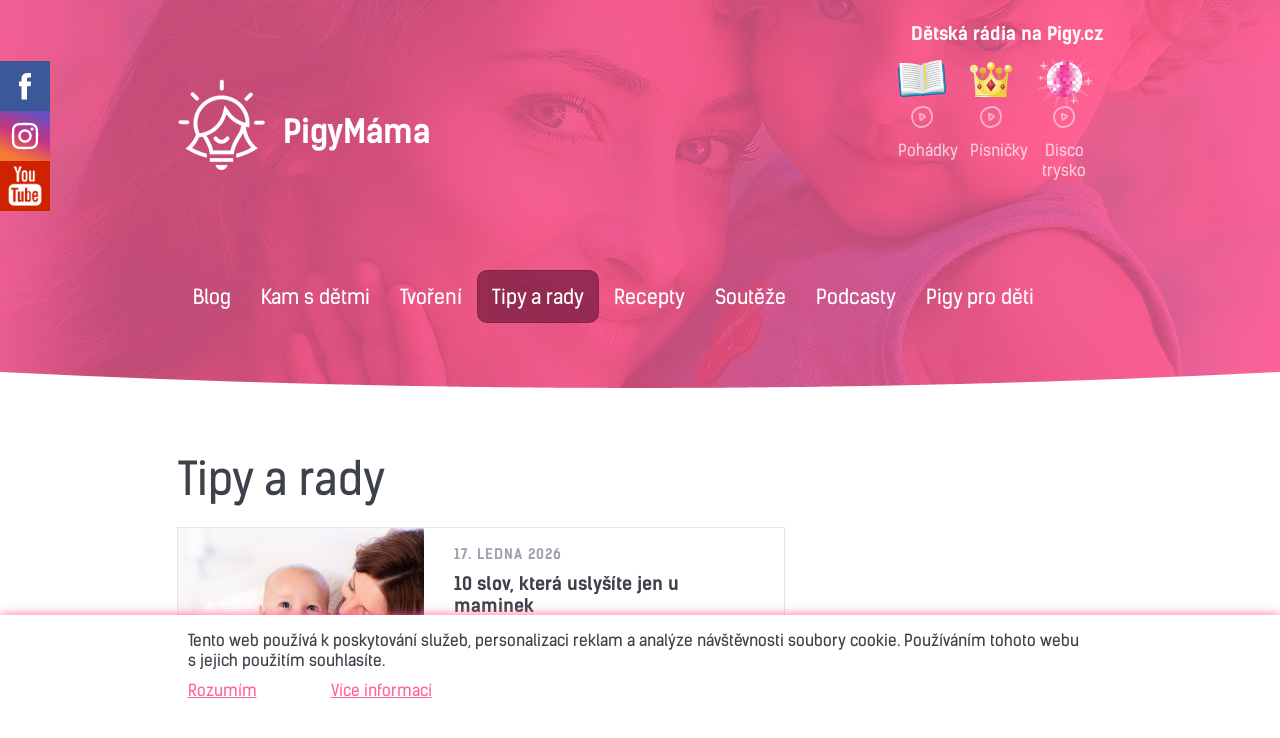

--- FILE ---
content_type: text/html; charset=UTF-8
request_url: https://mama.pigy.cz/category/tipy-rady
body_size: 26660
content:

<!DOCTYPE html>
<html lang="cs" class="no-js ">
<head>
	<meta charset="UTF-8">
	<meta name="viewport" content="width=device-width, initial-scale=1.0">

    <meta property="og:title" content="10 slov, která uslyšíte jen u maminek" />
    <meta property="og:site_name" content="Pigymama"/>
    <meta property="og:url" content="https://mama.pigy.cz/10-slov-ktera-uslysite-jen-u-maminek/" />
            <meta property="og:description" content=" řidičů MHD, existuje i specifický slovník matek. Ještě, než jsem měla dítě, tak jsem si říkala, že nikdy nebudu používat taková ta infantilní slova t..." />
    <meta property="fb:app_id" content="1599309410328299" />
    <meta property="fb:pages" content="142839999088548" />
    <meta property="og:type" content="article" />
    <meta property="og:locale" content="cs_CZ" />

                                <meta property="og:image" content="https://mama.pigy.cz/wp-content/uploads/2020/02/Pigym--ma-a-d--t--.jpg" />
        <meta property="og:image:width" content="8234">
        <meta property="og:image:height" content="5489">
        <meta name="twitter:card" content="summary" />
    <meta name="twitter:site" content="Pigymama" />

    <meta name="description" content=" řidičů MHD, existuje i specifický slovník matek. Ještě, než jsem měla dítě, tak jsem si říkala, že nikdy nebudu používat taková ta infantilní slova t..." />
	
	
	<title>Tipy a rady | Pigymama</title>
	
	<link href="https://mama.pigy.cz/wp-content/themes/fairplay/style.css?v3" rel="stylesheet">

    <link rel="apple-touch-icon" sizes="57x57" href="https://mama.pigy.cz/wp-content/themes/fairplay/img/icons/apple-touch-icon-57x57.png">
    <link rel="apple-touch-icon" sizes="60x60" href="https://mama.pigy.cz/wp-content/themes/fairplay/img/icons/apple-touch-icon-60x60.png">
    <link rel="apple-touch-icon" sizes="72x72" href="https://mama.pigy.cz/wp-content/themes/fairplay/img/icons/apple-touch-icon-72x72.png">
    <link rel="apple-touch-icon" sizes="76x76" href="https://mama.pigy.cz/wp-content/themes/fairplay/img/icons/apple-touch-icon-76x76.png">
    <link rel="apple-touch-icon" sizes="114x114" href="https://mama.pigy.cz/wp-content/themes/fairplay/img/icons/apple-touch-icon-114x114.png">
    <link rel="apple-touch-icon" sizes="120x120" href="https://mama.pigy.cz/wp-content/themes/fairplay/img/icons/apple-touch-icon-120x120.png">
    <link rel="apple-touch-icon" sizes="144x144" href="https://mama.pigy.cz/wp-content/themes/fairplay/img/icons/apple-touch-icon-144x144.png">
    <link rel="apple-touch-icon" sizes="152x152" href="https://mama.pigy.cz/wp-content/themes/fairplay/img/icons/apple-touch-icon-152x152.png">
    <link rel="icon" type="image/png" href="https://mama.pigy.cz/wp-content/themes/fairplay/img/icons/favicon-32x32.png" sizes="32x32">
    <link rel="icon" type="image/png" href="https://mama.pigy.cz/wp-content/themes/fairplay/img/icons/favicon-96x96.png" sizes="96x96">
    <link rel="icon" type="image/png" href="https://mama.pigy.cz/wp-content/themes/fairplay/img/icons/favicon-16x16.png" sizes="16x16">
    <link rel="manifest" href="https://mama.pigy.cz/wp-content/themes/fairplay/img/icons/manifest.json">
    <link rel="shortcut icon" href="https://mama.pigy.cz/wp-content/themes/fairplay/img/icons/favicon.ico">
    <meta name="msapplication-TileColor" content="#da532c">
    <meta name="msapplication-TileImage" content="https://mama.pigy.cz/wp-content/themes/fairplay/img/icons/mstile-144x144.png">
    <meta name="msapplication-config" content="https://mama.pigy.cz/wp-content/themes/fairplay/img/icons/browserconfig.xml">
    <meta name="theme-color" content="#ffffff">

		<script type="text/javascript">function theChampLoadEvent(e){var t=window.onload;if(typeof window.onload!="function"){window.onload=e}else{window.onload=function(){t();e()}}}</script>
		<script type="text/javascript">var theChampDefaultLang = 'cs_CZ', theChampCloseIconPath = 'https://mama.pigy.cz/wp-content/plugins/super-socializer/images/close.png';</script>
		<script>var theChampSiteUrl = 'https://mama.pigy.cz', theChampVerified = 0, theChampEmailPopup = 0, heateorSsMoreSharePopupSearchText = 'Search';</script>
			<script> var theChampLoadingImgPath = 'https://mama.pigy.cz/wp-content/plugins/super-socializer/images/ajax_loader.gif'; var theChampAjaxUrl = 'https://mama.pigy.cz/wp-admin/admin-ajax.php'; var theChampRedirectionUrl = 'https://mama.pigy.cz/category/tipy-rady'; var theChampRegRedirectionUrl = 'https://mama.pigy.cz/category/tipy-rady'; </script>
				<script> var theChampFBKey = '747220319273789', theChampSameTabLogin = '0', theChampVerified = 0; var theChampAjaxUrl = 'https://mama.pigy.cz/wp-admin/admin-ajax.php'; var theChampPopupTitle = ''; var theChampEmailPopup = 0; var theChampEmailAjaxUrl = 'https://mama.pigy.cz/wp-admin/admin-ajax.php'; var theChampEmailPopupTitle = ''; var theChampEmailPopupErrorMsg = ''; var theChampEmailPopupUniqueId = ''; var theChampEmailPopupVerifyMessage = ''; var theChampSteamAuthUrl = ""; var theChampCurrentPageUrl = 'https%3A%2F%2Fmama.pigy.cz%2Fcategory%2Ftipy-rady';  var heateorMSEnabled = 0, theChampTwitterAuthUrl = theChampSiteUrl + "?SuperSocializerAuth=Twitter&super_socializer_redirect_to=" + theChampCurrentPageUrl, theChampLineAuthUrl = theChampSiteUrl + "?SuperSocializerAuth=Line&super_socializer_redirect_to=" + theChampCurrentPageUrl, theChampLiveAuthUrl = theChampSiteUrl + "?SuperSocializerAuth=Live&super_socializer_redirect_to=" + theChampCurrentPageUrl, theChampFacebookAuthUrl = theChampSiteUrl + "?SuperSocializerAuth=Facebook&super_socializer_redirect_to=" + theChampCurrentPageUrl, theChampYahooAuthUrl = theChampSiteUrl + "?SuperSocializerAuth=Yahoo&super_socializer_redirect_to=" + theChampCurrentPageUrl, theChampGoogleAuthUrl = theChampSiteUrl + "?SuperSocializerAuth=Google&super_socializer_redirect_to=" + theChampCurrentPageUrl, theChampVkontakteAuthUrl = theChampSiteUrl + "?SuperSocializerAuth=Vkontakte&super_socializer_redirect_to=" + theChampCurrentPageUrl, theChampLinkedinAuthUrl = theChampSiteUrl + "?SuperSocializerAuth=Linkedin&super_socializer_redirect_to=" + theChampCurrentPageUrl, theChampInstagramAuthUrl = theChampSiteUrl + "?SuperSocializerAuth=Instagram&super_socializer_redirect_to=" + theChampCurrentPageUrl, theChampWordpressAuthUrl = theChampSiteUrl + "?SuperSocializerAuth=Wordpress&super_socializer_redirect_to=" + theChampCurrentPageUrl, theChampDribbbleAuthUrl = theChampSiteUrl + "?SuperSocializerAuth=Dribbble&super_socializer_redirect_to=" + theChampCurrentPageUrl, theChampGithubAuthUrl = theChampSiteUrl + "?SuperSocializerAuth=Github&super_socializer_redirect_to=" + theChampCurrentPageUrl, theChampSpotifyAuthUrl = theChampSiteUrl + "?SuperSocializerAuth=Spotify&super_socializer_redirect_to=" + theChampCurrentPageUrl, theChampKakaoAuthUrl = theChampSiteUrl + "?SuperSocializerAuth=Kakao&super_socializer_redirect_to=" + theChampCurrentPageUrl, theChampTwitchAuthUrl = theChampSiteUrl + "?SuperSocializerAuth=Twitch&super_socializer_redirect_to=" + theChampCurrentPageUrl, theChampRedditAuthUrl = theChampSiteUrl + "?SuperSocializerAuth=Reddit&super_socializer_redirect_to=" + theChampCurrentPageUrl, theChampDisqusAuthUrl = theChampSiteUrl + "?SuperSocializerAuth=Disqus&super_socializer_redirect_to=" + theChampCurrentPageUrl, theChampDropboxAuthUrl = theChampSiteUrl + "?SuperSocializerAuth=Dropbox&super_socializer_redirect_to=" + theChampCurrentPageUrl, theChampFoursquareAuthUrl = theChampSiteUrl + "?SuperSocializerAuth=Foursquare&super_socializer_redirect_to=" + theChampCurrentPageUrl, theChampAmazonAuthUrl = theChampSiteUrl + "?SuperSocializerAuth=Amazon&super_socializer_redirect_to=" + theChampCurrentPageUrl, theChampStackoverflowAuthUrl = theChampSiteUrl + "?SuperSocializerAuth=Stackoverflow&super_socializer_redirect_to=" + theChampCurrentPageUrl, theChampDiscordAuthUrl = theChampSiteUrl + "?SuperSocializerAuth=Discord&super_socializer_redirect_to=" + theChampCurrentPageUrl;</script>
				<script> var theChampFBKey = '747220319273789', theChampFBLang = 'cs_CZ', theChampFbLikeMycred = 0, theChampSsga = 0, theChampCommentNotification = 0, theChampHeateorFcmRecentComments = 0, theChampFbIosLogin = 0; </script>
						<script type="text/javascript">var theChampFBCommentUrl = 'https://mama.pigy.cz/10-slov-ktera-uslysite-jen-u-maminek/'; var theChampFBCommentColor = ''; var theChampFBCommentNumPosts = ''; var theChampFBCommentWidth = '100%'; var theChampFBCommentOrderby = ''; var theChampCommentingTabs = "wordpress,facebook,disqus", theChampGpCommentsUrl = 'https://mama.pigy.cz/10-slov-ktera-uslysite-jen-u-maminek/', theChampDisqusShortname = '', theChampScEnabledTabs = 'wordpress,fb', theChampScLabel = 'Leave a reply', theChampScTabLabels = {"wordpress":"Default Comments (2)","fb":"Facebook Comments","disqus":"Disqus Comments"}, theChampGpCommentsWidth = 0, theChampCommentingId = 'respond'</script>
						<script> var theChampSharingAjaxUrl = 'https://mama.pigy.cz/wp-admin/admin-ajax.php', heateorSsFbMessengerAPI = 'https://www.facebook.com/dialog/send?app_id=747220319273789&display=popup&link=%encoded_post_url%&redirect_uri=%encoded_post_url%',heateorSsWhatsappShareAPI = 'web', heateorSsUrlCountFetched = [], heateorSsSharesText = 'Shares', heateorSsShareText = 'Share', theChampPluginIconPath = 'https://mama.pigy.cz/wp-content/plugins/super-socializer/images/logo.png', theChampHorizontalSharingCountEnable = 1, theChampVerticalSharingCountEnable = 0, theChampSharingOffset = -10, theChampCounterOffset = -10, theChampMobileStickySharingEnabled = 0, heateorSsCopyLinkMessage = "Link copied.";
		var heateorSsHorSharingShortUrl = "https://mama.pigy.cz/10-slov-ktera-uslysite-jen-u-maminek/";var heateorSsVerticalSharingShortUrl = "https://mama.pigy.cz/10-slov-ktera-uslysite-jen-u-maminek/";		</script>
			<style type="text/css">.the_champ_horizontal_sharing .theChampSharing{
					color: #fff;
				border-width: 0px;
		border-style: solid;
		border-color: transparent;
	}
		.the_champ_horizontal_sharing .theChampTCBackground{
		color:#666;
	}
		.the_champ_horizontal_sharing .theChampSharing:hover{
				border-color: transparent;
	}
	.the_champ_vertical_sharing .theChampSharing{
					color: #fff;
				border-width: 0px;
		border-style: solid;
		border-color: transparent;
	}
		.the_champ_vertical_sharing .theChampTCBackground{
		color:#666;
	}
		.the_champ_vertical_sharing .theChampSharing:hover{
				border-color: transparent;
	}
				div.the_champ_horizontal_sharing .the_champ_square_count{display: block}
			.the_champ_horizontal_sharing .the_champ_square_count{
			display:block;
			text-indent:0!important;
			visibility:hidden;
			background-color:#58B8F8!important;
			width:auto;
			height:auto;
			text-align:center;
			min-width:8px!important;
			padding:1px 4px!important;
			color:#fff!important;
			font-family:'Open Sans',arial,sans-serif!important;
			font-size:10px!important;
			font-weight:600!important;
			-webkit-border-radius:15px!important;
			border-radius:15px!important;
			-webkit-box-shadow:0 2px 2px rgba(0,0,0,.4);
			box-shadow:0 2px 2px rgba(0,0,0,.4);
			text-shadow:0 -1px 0 rgba(0,0,0,.2);
			line-height:14px!important;
			border:2px solid #fff!important;
			z-index:1;
			margin:2px auto!important;
			box-sizing:content-box!important
		}</style>
	<meta name='robots' content='max-image-preview:large' />
<style>
@font-face {
		font-family: "Bitter";
		src: url("https://mama.pigy.cz/wp-content/plugins/cestina-pro-wordpress/fonts/bitter-regular-webfont.eot");
		src: url("https://mama.pigy.cz/wp-content/plugins/cestina-pro-wordpress/fonts/bitter-regular-webfont.eot?#iefix") format("embedded-opentype"),
				 url("https://mama.pigy.cz/wp-content/plugins/cestina-pro-wordpress/fonts/bitter-regular-webfont.woff") format("woff"),
				 url("https://mama.pigy.cz/wp-content/plugins/cestina-pro-wordpress/fonts/bitter-regular-webfont.ttf") format("truetype");
		font-weight: normal;
		font-style: normal;
}
@font-face {
		font-family: "Bitter";
		src: url("https://mama.pigy.cz/wp-content/plugins/cestina-pro-wordpress/fonts/bitter-bold-webfont.eot");
		src: url("https://mama.pigy.cz/wp-content/plugins/cestina-pro-wordpress/fonts/bitter-bold-webfont.eot?#iefix") format("embedded-opentype"),
				 url("https://mama.pigy.cz/wp-content/plugins/cestina-pro-wordpress/fonts/bitter-bold-webfont.woff") format("woff"),
				 url("https://mama.pigy.cz/wp-content/plugins/cestina-pro-wordpress/fonts/bitter-bold-webfont.ttf") format("truetype");
		font-weight: bold;
		font-style: normal;
}
</style><link rel='dns-prefetch' href='//s.w.org' />
<link rel="alternate" type="application/rss+xml" title="Pigymama &raquo; RSS pro rubriku Tipy a rady" href="https://mama.pigy.cz/category/tipy-rady/feed/" />
		<script type="text/javascript">
			window._wpemojiSettings = {"baseUrl":"https:\/\/s.w.org\/images\/core\/emoji\/13.0.1\/72x72\/","ext":".png","svgUrl":"https:\/\/s.w.org\/images\/core\/emoji\/13.0.1\/svg\/","svgExt":".svg","source":{"concatemoji":"https:\/\/mama.pigy.cz\/wp-includes\/js\/wp-emoji-release.min.js?ver=5.7.5"}};
			!function(e,a,t){var n,r,o,i=a.createElement("canvas"),p=i.getContext&&i.getContext("2d");function s(e,t){var a=String.fromCharCode;p.clearRect(0,0,i.width,i.height),p.fillText(a.apply(this,e),0,0);e=i.toDataURL();return p.clearRect(0,0,i.width,i.height),p.fillText(a.apply(this,t),0,0),e===i.toDataURL()}function c(e){var t=a.createElement("script");t.src=e,t.defer=t.type="text/javascript",a.getElementsByTagName("head")[0].appendChild(t)}for(o=Array("flag","emoji"),t.supports={everything:!0,everythingExceptFlag:!0},r=0;r<o.length;r++)t.supports[o[r]]=function(e){if(!p||!p.fillText)return!1;switch(p.textBaseline="top",p.font="600 32px Arial",e){case"flag":return s([127987,65039,8205,9895,65039],[127987,65039,8203,9895,65039])?!1:!s([55356,56826,55356,56819],[55356,56826,8203,55356,56819])&&!s([55356,57332,56128,56423,56128,56418,56128,56421,56128,56430,56128,56423,56128,56447],[55356,57332,8203,56128,56423,8203,56128,56418,8203,56128,56421,8203,56128,56430,8203,56128,56423,8203,56128,56447]);case"emoji":return!s([55357,56424,8205,55356,57212],[55357,56424,8203,55356,57212])}return!1}(o[r]),t.supports.everything=t.supports.everything&&t.supports[o[r]],"flag"!==o[r]&&(t.supports.everythingExceptFlag=t.supports.everythingExceptFlag&&t.supports[o[r]]);t.supports.everythingExceptFlag=t.supports.everythingExceptFlag&&!t.supports.flag,t.DOMReady=!1,t.readyCallback=function(){t.DOMReady=!0},t.supports.everything||(n=function(){t.readyCallback()},a.addEventListener?(a.addEventListener("DOMContentLoaded",n,!1),e.addEventListener("load",n,!1)):(e.attachEvent("onload",n),a.attachEvent("onreadystatechange",function(){"complete"===a.readyState&&t.readyCallback()})),(n=t.source||{}).concatemoji?c(n.concatemoji):n.wpemoji&&n.twemoji&&(c(n.twemoji),c(n.wpemoji)))}(window,document,window._wpemojiSettings);
		</script>
		<style type="text/css">
img.wp-smiley,
img.emoji {
	display: inline !important;
	border: none !important;
	box-shadow: none !important;
	height: 1em !important;
	width: 1em !important;
	margin: 0 .07em !important;
	vertical-align: -0.1em !important;
	background: none !important;
	padding: 0 !important;
}
</style>
	<link rel='stylesheet' id='pbd-alp-style-css'  href='https://mama.pigy.cz/wp-content/plugins/pbd-ajax-load-posts/css/style.css?ver=1.0' type='text/css' media='all' />
<link rel='stylesheet' id='wp-block-library-css'  href='https://mama.pigy.cz/wp-includes/css/dist/block-library/style.min.css?ver=5.7.5' type='text/css' media='all' />
<link rel='stylesheet' id='bbp-default-css'  href='https://mama.pigy.cz/wp-content/plugins/bbpress/templates/default/css/bbpress.min.css?ver=2.6.6' type='text/css' media='all' />
<link rel='stylesheet' id='contact-form-7-css'  href='https://mama.pigy.cz/wp-content/plugins/contact-form-7/includes/css/styles.css?ver=5.4' type='text/css' media='all' />
<link rel='stylesheet' id='wp-polls-css'  href='https://mama.pigy.cz/wp-content/plugins/wp-polls/polls-css.css?ver=2.75.6' type='text/css' media='all' />
<style id='wp-polls-inline-css' type='text/css'>
.wp-polls .pollbar {
	margin: 1px;
	font-size: 6px;
	line-height: 8px;
	height: 8px;
	background-image: url('https://mama.pigy.cz/wp-content/plugins/wp-polls/images/default/pollbg.gif');
	border: 1px solid #c8c8c8;
}

</style>
<link rel='stylesheet' id='dashicons-css'  href='https://mama.pigy.cz/wp-includes/css/dashicons.min.css?ver=5.7.5' type='text/css' media='all' />
<link rel='stylesheet' id='thickbox-css'  href='https://mama.pigy.cz/wp-includes/js/thickbox/thickbox.css?ver=5.7.5' type='text/css' media='all' />
<link rel='stylesheet' id='the_champ_frontend_css-css'  href='https://mama.pigy.cz/wp-content/plugins/super-socializer/css/front.css?ver=7.13.16' type='text/css' media='all' />
<link rel='stylesheet' id='the_champ_sharing_default_svg-css'  href='https://mama.pigy.cz/wp-content/plugins/super-socializer/css/share-svg.css?ver=7.13.16' type='text/css' media='all' />
<script type='text/javascript' src='https://ajax.googleapis.com/ajax/libs/jquery/1.11.2/jquery.min.js' id='jquery-js'></script>
<script type='text/javascript' src='https://mama.pigy.cz/wp-content/themes/fairplay/js/modernizr.js' id='modernizr-js'></script>
<script type='text/javascript' src='https://mama.pigy.cz/wp-content/themes/fairplay/js/brandingAds.js?ver=1.0.2' id='brandingAds-js'></script>
<link rel="https://api.w.org/" href="https://mama.pigy.cz/wp-json/" /><link rel="alternate" type="application/json" href="https://mama.pigy.cz/wp-json/wp/v2/categories/6" /><link rel="EditURI" type="application/rsd+xml" title="RSD" href="https://mama.pigy.cz/xmlrpc.php?rsd" />
<link rel="wlwmanifest" type="application/wlwmanifest+xml" href="https://mama.pigy.cz/wp-includes/wlwmanifest.xml" /> 
<meta name="generator" content="WordPress 5.7.5" />
    <!-- Please call pinit.js only once per page -->
    <script type="text/javascript" async defer  data-pin-color="red" data-pin-height="28" data-pin-hover="true" src="//assets.pinterest.com/js/pinit.js"></script>

    <!-- Google tag (gtag.js) -->
    <script async src="https://www.googletagmanager.com/gtag/js?id=G-JMT160YW48"></script>
    <script>
        window.dataLayer = window.dataLayer || [];
        function gtag(){dataLayer.push(arguments);}
        gtag('js', new Date());
        gtag('config', 'G-JMT160YW48');
    </script>

    <script type="text/javascript">
        var pp_gemius_identifier = 'zZqQ_2L5IwKxwUzlnNQ2oeTkPw0RfyMCjOwo8LULbM..K7';
        function gemius_pending(i) { window[i] = window[i] || function() {var x = window[i+'_pdata'] = window[i+'_pdata'] || []; x[x.length]=arguments;};};
        gemius_pending('gemius_hit'); gemius_pending('gemius_event'); gemius_pending('pp_gemius_hit'); gemius_pending('pp_gemius_event');
        (function(d,t) {try {var gt=d.createElement(t),s=d.getElementsByTagName(t)[0],l='http'+((location.protocol=='https:')?'s':''); gt.setAttribute('async','async');
            gt.setAttribute('defer','defer'); gt.src=l+'://spir.hit.gemius.pl/xgemius.js'; s.parentNode.insertBefore(gt,s);} catch (e) {}})(document,'script');
        var _gaq = _gaq || [];
        _gaq.push(['_setAccount', 'UA-32672953-1']);
        _gaq.push(['_trackPageview']);
        (function() {
            var ga = document.createElement('script'); ga.type = 'text/javascript'; ga.async = true;
            ga.src = ('https:' == document.location.protocol ? 'https://' : 'http://') + 'stats.g.doubleclick.net/dc.js';
            var s = document.getElementsByTagName('script')[0]; s.parentNode.insertBefore(ga, s);
        })();
    </script>

    <script type='text/javascript'>
        var googletag = googletag || {};
        googletag.cmd = googletag.cmd || [];
        (function() {
            var gads = document.createElement('script');
            gads.async = true;
            gads.type = 'text/javascript';
            var useSSL = 'https:' == document.location.protocol;
            gads.src = (useSSL ? 'https:' : 'http:') +
            '//www.googletagservices.com/tag/js/gpt.js';
            var node = document.getElementsByTagName('script')[0];
            node.parentNode.insertBefore(gads, node);
        })();
    </script>
    <script>
        var wWidth = window.matchMedia( "(min-width: 700px)" );
        googletag.cmd.push(function() {
            if(wWidth.matches){ //desktop bannery
                googletag.defineSlot('/6755480/pigymama.cz_LeaderBoard', [[970, 90], [990, 100], [990, 180]], 'leader-div').addService(googletag.pubads());
                googletag.defineSlot('/6755480/pigymama.cz_SkyBoard', [[300, 250], [300, 300], [300, 600]], 'sky-div').addService(googletag.pubads());
                googletag.defineSlot('/6755480/pigymama.cz_BottomBoard', [[970, 310], [970, 250]], 'bottom-div').addService(googletag.pubads());
            } else { //mobilni bannery
                googletag.defineSlot('/6755480/pigymama.cz_LeaderBoard_Mobile', [[320, 100], [320, 50]], 'leader-div').addService(googletag.pubads());
                googletag.defineSlot('/6755480/pigymama.cz_Square_Mobile', [[300, 300], [300, 250]], 'sky-div').addService(googletag.pubads());
                googletag.defineSlot('/6755480/pigymama.cz_BottomBoard_Mobile', [[320, 50], [320, 100]], 'bottom-div').addService(googletag.pubads());
            }
            googletag.pubads().collapseEmptyDivs();
            googletag.pubads().enableSingleRequest();
            googletag.enableServices();
        });
    </script>
    <script src="https://www.google.com/recaptcha/api.js?hl=cs"></script>
    <script>

    var googletag = googletag || {};
    googletag.cmd = googletag.cmd || [];
    (function() {
        var gads = document.createElement('script');
        gads.async = true;
        gads.type = 'text/javascript';
        var useSSL = 'https:' == document.location.protocol;
        gads.src = (useSSL ? 'https:' : 'http:') +
        '//www.googletagservices.com/tag/js/gpt.js';
        var node = document.getElementsByTagName('script')[0];
        node.parentNode.insertBefore(gads, node);
    })();
    var wWidth = window.matchMedia( "(min-width: 700px)" );
    googletag.cmd.push(function() {
        if(wWidth.matches){ //pozici inicializuj pouze pro dostatečné rozlišení
            Ad.CreateBGSlot({
                divId: 'brandingDiv',
                adUnitPath: '/6755480/pigymama.cz_BG',
                topBackgroundElementSelector: '#brandingTop',
                repeatBackgroundElementSelector: 'body'
            });
        }
        googletag.pubads().collapseEmptyDivs();
        googletag.pubads().enableSingleRequest();
        googletag.enableServices();
    });

</script></head>

<body class="archive category category-tipy-rady category-6">
<div id="fb-root"></div>
<script>(function(d, s, id) {
        var js, fjs = d.getElementsByTagName(s)[0];
        if (d.getElementById(id)) return;
        js = d.createElement(s); js.id = id;
        js.src = "//connect.facebook.net/cs_CZ/sdk.js#xfbml=1&version=v2.3&appId=1599309410328299";
        fjs.parentNode.insertBefore(js, fjs);
    }(document, 'script', 'facebook-jssdk'));
</script>
    <div id="brandingTop"></div>

    <header class="header">
        <div class="container">
            <div class="row" id="pigyRadios">
                <div class="col-6 col-ml-12">
                                            <p class="header__logo"><a href="https://mama.pigy.cz/" rel="home"><img src="https://mama.pigy.cz/wp-content/themes/fairplay/img/logo.png" alt="Pigymama" /></a></p>
                                    </div>
                <div class="col-6 col-ml-12 radiosCnt">
                    <h3>Dětská rádia na Pigy.cz</h3>
                    <ul class="clearfix">
                        <li id="radio1">
                            <a href="http://www.pigy.cz/radia/#play-stream-1" target="_blank">Pohádky</a>
                        </li>
                        <li id="radio2">
                            <a href="http://www.pigy.cz/radia/#play-stream-2" target="_blank">Písničky</a>
                        </li>
                        <li id="radio3">
                            <a href="http://www.pigy.cz/radia/#play-stream-3" target="_blank">Disco trysko</a>
                        </li>
                    </ul>
                    <span id="menuResp"></span>
                </div>
            </div>

            <div class="row">
                <div class="col-12">
	<nav class="category-wrapper  clearfix  category-wrapper--short">
		<ul class="category cs_CZ clearfix">
		

		
				<li class="category__item ">
										<a class="category__title" href="https://mama.pigy.cz/category/zabava" title="Zobrazit kategorii: Blog">
										<!--<div class="category__item-wrap">-->
					
						<!--<h2 class="category__title"><span>-->
                        Blog                        <!--</span></h2>-->
						<!--<div class="category__img-wrap">
							<img class="category__img" src="" alt=""  />
						</div>-->
					<!--</div>-->
										</a>
										<!--
					<a href="" title="Zobrazit článek: ">
					<article class="category__article clearfix">
					
						<p class="category__article-name"></p>
						<span class="category__article-link">Celý článek</span>
						
					</article>
					</a>
					-->					
				</li>
		
		
				<li class="category__item ">
										<a class="category__title" href="https://mama.pigy.cz/category/akce/kam-s-detmi/" title="Zobrazit kategorii: Kam s dětmi">
										<!--<div class="category__item-wrap">-->
					
						<!--<h2 class="category__title"><span>-->
                        Kam s dětmi                        <!--</span></h2>-->
						<!--<div class="category__img-wrap">
							<img class="category__img" src="" alt=""  />
						</div>-->
					<!--</div>-->
										</a>
										<!--
					<a href="" title="Zobrazit článek: ">
					<article class="category__article clearfix">
					
						<p class="category__article-name"></p>
						<span class="category__article-link">Celý článek</span>
						
					</article>
					</a>
					-->					
				</li>
		
		
				<li class="category__item ">
										<a class="category__title" href="https://mama.pigy.cz/category/tvoreni/" title="Zobrazit kategorii: Tvoření">
										<!--<div class="category__item-wrap">-->
					
						<!--<h2 class="category__title"><span>-->
                        Tvoření                        <!--</span></h2>-->
						<!--<div class="category__img-wrap">
							<img class="category__img" src="" alt=""  />
						</div>-->
					<!--</div>-->
										</a>
										<!--
					<a href="" title="Zobrazit článek: ">
					<article class="category__article clearfix">
					
						<p class="category__article-name"></p>
						<span class="category__article-link">Celý článek</span>
						
					</article>
					</a>
					-->					
				</li>
		
		
				<li class="category__item current">
										<a class="category__title" href="https://mama.pigy.cz/category/tipy-rady" title="Zobrazit kategorii: Tipy a rady">
										<!--<div class="category__item-wrap">-->
					
						<!--<h2 class="category__title"><span>-->
                        Tipy a rady                        <!--</span></h2>-->
						<!--<div class="category__img-wrap">
							<img class="category__img" src="" alt=""  />
						</div>-->
					<!--</div>-->
										</a>
										<!--
					<a href="" title="Zobrazit článek: ">
					<article class="category__article clearfix">
					
						<p class="category__article-name"></p>
						<span class="category__article-link">Celý článek</span>
						
					</article>
					</a>
					-->					
				</li>
		
		
				<li class="category__item ">
										<a class="category__title" href="https://mama.pigy.cz/category/recepty/" title="Zobrazit kategorii: Recepty">
										<!--<div class="category__item-wrap">-->
					
						<!--<h2 class="category__title"><span>-->
                        Recepty                        <!--</span></h2>-->
						<!--<div class="category__img-wrap">
							<img class="category__img" src="" alt=""  />
						</div>-->
					<!--</div>-->
										</a>
										<!--
					<a href="" title="Zobrazit článek: ">
					<article class="category__article clearfix">
					
						<p class="category__article-name"></p>
						<span class="category__article-link">Celý článek</span>
						
					</article>
					</a>
					-->					
				</li>
		
		
				<li class="category__item ">
										<a class="category__title" href="https://mama.pigy.cz/category/souteze/" title="Zobrazit kategorii: Soutěže">
										<!--<div class="category__item-wrap">-->
					
						<!--<h2 class="category__title"><span>-->
                        Soutěže                        <!--</span></h2>-->
						<!--<div class="category__img-wrap">
							<img class="category__img" src="" alt=""  />
						</div>-->
					<!--</div>-->
										</a>
										<!--
					<a href="" title="Zobrazit článek: ">
					<article class="category__article clearfix">
					
						<p class="category__article-name"></p>
						<span class="category__article-link">Celý článek</span>
						
					</article>
					</a>
					-->					
				</li>
		
					<li class="category__item ">
                <a class="category__title" href="https://mama.pigy.cz/category/podcasty/" title="Podcasty a videa">Podcasty</a>
            </li>
            <li class="category__item ">
                <a class="category__title" href="http://www.pigy.cz" title="Pigy pro děti">Pigy pro děti</a>
            </li>
		</ul>
	</nav>
</div>
            </div>
        </div>
    </header>

    <div class="container">
        <div class="row">
            <div class="col-12">
                <div id="leader-div">
                    <script type='text/javascript'>
                        googletag.cmd.push(function() { googletag.display('leader-div'); });
                    </script>
                </div>
            </div>
        </div>
    </div>

    <!--<div class="container" id="tagsMenu">
        <div class="row">
            <div class="col-12">
                            </div>
        </div>
    </div>-->
    
    <aside class="header__shareIcons" style="top: 60px; display: block; left: -125px;">
        <div class="facebook-like"><div class="fb-like fb_iframe_widget" data-href="https://www.facebook.com/pigycz/" data-layout="button" data-action="like" data-size="small" data-show-faces="false" data-share="false" fb-xfbml-state="rendered" fb-iframe-plugin-query="action=like&amp;app_id=&amp;container_width=0&amp;href=https%3A%2F%2Fwww.facebook.com%2Fpigycz%2F&amp;layout=button&amp;locale=cs_CZ&amp;sdk=joey&amp;share=false&amp;show_faces=false&amp;size=small"><span style="vertical-align: bottom; width: 94px; height: 20px;"><iframe name="f12f264f996a216" allowtransparency="true" allowfullscreen="true" scrolling="no" title="fb:like Facebook Social Plugin" style="border: medium none; visibility: visible; width: 94px; height: 20px;" src="https://www.facebook.com/v2.8/plugins/like.php?action=like&amp;app_id=&amp;channel=https%3A%2F%2Fstaticxx.facebook.com%2Fconnect%2Fxd_arbiter%2Fr%2FlY4eZXm_YWu.js%3Fversion%3D42%23cb%3Df147f611dba7e94%26domain%3Dwww.pigy.cz%26origin%3Dhttps%253A%252F%252Fwww.pigy.cz%252Ffd186fbaf915%26relation%3Dparent.parent&amp;container_width=0&amp;href=https%3A%2F%2Fwww.facebook.com%2Fpigycz%2F&amp;layout=button&amp;locale=cs_CZ&amp;sdk=joey&amp;share=false&amp;show_faces=false&amp;size=small" class="" width="1000px" height="1000px" frameborder="0"></iframe></span></div></div>
        <div class="instagram-follow"><a href="https://www.instagram.com/pigy.cz/" onclick="return!window.open(this.href);">Sledovat</a></div>
        <div class="youtube-follow"><a href="https://www.youtube.com/user/wwwpigycz" onclick="return!window.open(this.href);">Sledovat</a></div>
    </aside>

<div class="main-content-wrapper">
	<div class="container">
        <div class="row" id="primary-content-header">
            <div class="col-12">
                <h1>Tipy a rady</h1>
            </div>
        </div>
		<div class="row">
			<!-- primary content -->
			<div class="col-8 col-tl-12">
				<section class="primary-content">

										
					<div class="entry-listing">
												
									<article class="entryCnt post">
                                        <a class="entry" href="https://mama.pigy.cz/10-slov-ktera-uslysite-jen-u-maminek/">
                                            <figure class="entry__img">
                                                <img width="246" height="224" src="https://mama.pigy.cz/wp-content/uploads/2020/02/Pigym--ma-a-d--t---246x224.jpg" class="attachment-post-thumb size-post-thumb wp-post-image" alt="" loading="lazy" />                                            </figure>
                                            <div class="entry__body">
                                                <header>
                                                    <time class="entry__date" itemprop="dateCreated" datetime="17.01.2026">
                                                        17. ledna 2026</time>
                                                    <h3 class="entry__title">10 slov, která uslyšíte jen u maminek</h3>

                                                </header>
                                                <p class="entry__excerpt">Stejně jako existuje slovník ajťáků, slovník markeťáků nebo slovník řidičů MHD, existuje i specifický slovník ...</p>
                                                <i>Číst více</i>
                                            </div>
                                        </a>
									</article>
                                                                                                													
									<article class="entryCnt post">
                                        <a class="entry" href="https://mama.pigy.cz/6-tipu-ktere-usnadni-zivot-zacinajici-maminky/">
                                            <figure class="entry__img">
                                                <img width="246" height="224" src="https://mama.pigy.cz/wp-content/uploads/2020/06/shutterstock_1240683529-246x224.jpg" class="attachment-post-thumb size-post-thumb wp-post-image" alt="" loading="lazy" />                                            </figure>
                                            <div class="entry__body">
                                                <header>
                                                    <time class="entry__date" itemprop="dateCreated" datetime="10.01.2026">
                                                        10. ledna 2026</time>
                                                    <h3 class="entry__title">6 tipů, které usnadní život začínající maminky</h3>

                                                </header>
                                                <p class="entry__excerpt">Na roli maminky vás nikdo nepřipraví. Ani vy sama se nikdy nepřipravíte na všechno, co vás bude čekat. To je ...</p>
                                                <i>Číst více</i>
                                            </div>
                                        </a>
									</article>
                                                                                                													
									<article class="entryCnt post">
                                        <a class="entry" href="https://mama.pigy.cz/konec-roku-je-tu-znate-tradicni-silvestrovske-zvyky/">
                                            <figure class="entry__img">
                                                <img width="246" height="224" src="https://mama.pigy.cz/wp-content/uploads/2022/12/Depositphotos_167937494_L-246x224.jpg" class="attachment-post-thumb size-post-thumb wp-post-image" alt="" loading="lazy" />                                            </figure>
                                            <div class="entry__body">
                                                <header>
                                                    <time class="entry__date" itemprop="dateCreated" datetime="31.12.2025">
                                                        31. prosince 2025</time>
                                                    <h3 class="entry__title">Konec roku je tu. Znáte tradiční silvestrovské zvyky?</h3>

                                                </header>
                                                <p class="entry__excerpt">Celý prosinec je nabitý různými tradicemi, ať už se jedná o ty mikulášské, vánoční nebo silvestrovské. Že si ...</p>
                                                <i>Číst více</i>
                                            </div>
                                        </a>
									</article>
                                                                    <div id="AdTrackCategoryTop"></div>
                                    
                                                                                                													
									<article class="entryCnt post">
                                        <a class="entry" href="https://mama.pigy.cz/silvestrovske-menu-nemusi-menit-stravovaci-zasady/">
                                            <figure class="entry__img">
                                                <img width="246" height="224" src="https://mama.pigy.cz/wp-content/uploads/2018/12/shutterstock_765708058-246x224.jpg" class="attachment-post-thumb size-post-thumb wp-post-image" alt="" loading="lazy" />                                            </figure>
                                            <div class="entry__body">
                                                <header>
                                                    <time class="entry__date" itemprop="dateCreated" datetime="29.12.2025">
                                                        29. prosince 2025</time>
                                                    <h3 class="entry__title">Silvestrovské menu nemusí měnit stravovací zásady. Jaké bude letos to vaše?</h3>

                                                </header>
                                                <p class="entry__excerpt">K silvestrovským oslavám obvykle patří hodně jídla a pití. Ať už poslední den roku trávíte jakkoliv, pojídání ...</p>
                                                <i>Číst více</i>
                                            </div>
                                        </a>
									</article>
                                                                                                													
									<article class="entryCnt post">
                                        <a class="entry" href="https://mama.pigy.cz/silvestr-je-tu-a-deti-taky/">
                                            <figure class="entry__img">
                                                <img width="246" height="224" src="https://mama.pigy.cz/wp-content/uploads/2019/12/shutterstock_1297100113-246x224.jpg" class="attachment-post-thumb size-post-thumb wp-post-image" alt="" loading="lazy" />                                            </figure>
                                            <div class="entry__body">
                                                <header>
                                                    <time class="entry__date" itemprop="dateCreated" datetime="28.12.2025">
                                                        28. prosince 2025</time>
                                                    <h3 class="entry__title">Silvestr je tu&#8230; a děti taky</h3>

                                                </header>
                                                <p class="entry__excerpt">Vaše plány na silvestrovské oslavy ve dvou nebo naopak s partou přátel vzaly za své? Vybouchlo vám hlídání, dítě má ...</p>
                                                <i>Číst více</i>
                                            </div>
                                        </a>
									</article>
                                                                                                													
									<article class="entryCnt post">
                                        <a class="entry" href="https://mama.pigy.cz/zvladnete-last-minute-predvanocni-uklid-levou-zadni/">
                                            <figure class="entry__img">
                                                <img width="246" height="224" src="https://mama.pigy.cz/wp-content/uploads/2023/12/Depositphotos_428183378_L-246x224.jpg" class="attachment-post-thumb size-post-thumb wp-post-image" alt="" loading="lazy" />                                            </figure>
                                            <div class="entry__body">
                                                <header>
                                                    <time class="entry__date" itemprop="dateCreated" datetime="22.12.2025">
                                                        22. prosince 2025</time>
                                                    <h3 class="entry__title">Zvládněte last minute předvánoční úklid levou zadní</h3>

                                                </header>
                                                <p class="entry__excerpt">Vánoce jsou skoro tu a vám vstávají vlasy hrůzou, jak ještě všechno na poslední chvíli zvládnete připravit a ...</p>
                                                <i>Číst více</i>
                                            </div>
                                        </a>
									</article>
                                                                                                													
									<article class="entryCnt post">
                                        <a class="entry" href="https://mama.pigy.cz/vanocni-uklid-epizoda-ctvrta-jdeme-do-finale/">
                                            <figure class="entry__img">
                                                <img width="246" height="224" src="https://mama.pigy.cz/wp-content/uploads/2022/12/shutterstock_1198625773-246x224.jpg" class="attachment-post-thumb size-post-thumb wp-post-image" alt="" loading="lazy" />                                            </figure>
                                            <div class="entry__body">
                                                <header>
                                                    <time class="entry__date" itemprop="dateCreated" datetime="17.12.2025">
                                                        17. prosince 2025</time>
                                                    <h3 class="entry__title">Vánoční úklid, epizoda čtvrtá: Jdeme do finále</h3>

                                                </header>
                                                <p class="entry__excerpt">Okénka adventního kalendáře už jsou téměř všechna otevřená, do Štědrého dne zbývá už jen pár kousků. A to je ten ...</p>
                                                <i>Číst více</i>
                                            </div>
                                        </a>
									</article>
                                                                                                													
									<article class="entryCnt post">
                                        <a class="entry" href="https://mama.pigy.cz/mily-jezisku/">
                                            <figure class="entry__img">
                                                <img width="246" height="224" src="https://mama.pigy.cz/wp-content/uploads/2019/12/shutterstock_331905611-246x224.jpg" class="attachment-post-thumb size-post-thumb wp-post-image" alt="" loading="lazy" />                                            </figure>
                                            <div class="entry__body">
                                                <header>
                                                    <time class="entry__date" itemprop="dateCreated" datetime="16.12.2025">
                                                        16. prosince 2025</time>
                                                    <h3 class="entry__title">Milý Ježíšku&#8230;</h3>

                                                </header>
                                                <p class="entry__excerpt">Už vaše děti napsaly Ježíškovi? Že už přišly s tím, že Ježíšek dětem dárky nenosí? Nebo že snad neexistuje? Jestli ...</p>
                                                <i>Číst více</i>
                                            </div>
                                        </a>
									</article>
                                                                                                													
									<article class="entryCnt post">
                                        <a class="entry" href="https://mama.pigy.cz/vanocni-uklid-epizoda-treti-priprava-lednice-a-spajzu/">
                                            <figure class="entry__img">
                                                <img width="246" height="224" src="https://mama.pigy.cz/wp-content/uploads/2022/12/shutterstock_2186256639-246x224.jpg" class="attachment-post-thumb size-post-thumb wp-post-image" alt="" loading="lazy" />                                            </figure>
                                            <div class="entry__body">
                                                <header>
                                                    <time class="entry__date" itemprop="dateCreated" datetime="8.12.2025">
                                                        8. prosince 2025</time>
                                                    <h3 class="entry__title">Vánoční úklid, epizoda třetí: Generální úklid</h3>

                                                </header>
                                                <p class="entry__excerpt">V předchozích dílech našeho seriálu jsme vás naverbovali do předvánoční čistky. Zbavili jste se nepotřebných věcí a ...</p>
                                                <i>Číst více</i>
                                            </div>
                                        </a>
									</article>
                                                                                                													
									<article class="entryCnt post">
                                        <a class="entry" href="https://mama.pigy.cz/vanocni-uklid-epizoda-druha-priprava-lednice-a-spajzu/">
                                            <figure class="entry__img">
                                                <img width="246" height="224" src="https://mama.pigy.cz/wp-content/uploads/2022/11/shutterstock_335764736-246x224.jpg" class="attachment-post-thumb size-post-thumb wp-post-image" alt="" loading="lazy" />                                            </figure>
                                            <div class="entry__body">
                                                <header>
                                                    <time class="entry__date" itemprop="dateCreated" datetime="2.12.2025">
                                                        2. prosince 2025</time>
                                                    <h3 class="entry__title">Vánoční úklid, epizoda druhá: Příprava lednice a špajzu</h3>

                                                </header>
                                                <p class="entry__excerpt">Už nyní začíná hon na potraviny, především ingredience pro štědrovečerní tabuli a celé období vánočních prázdnin, ...</p>
                                                <i>Číst více</i>
                                            </div>
                                        </a>
									</article>
                                                                                                													
									<article class="entryCnt post">
                                        <a class="entry" href="https://mama.pigy.cz/bojim-se-nechat-peci-o-dite-na-muzi-co-s-tim/">
                                            <figure class="entry__img">
                                                <img width="246" height="224" src="https://mama.pigy.cz/wp-content/uploads/2020/01/shutterstock_551762023-246x224.jpg" class="attachment-post-thumb size-post-thumb wp-post-image" alt="" loading="lazy" />                                            </figure>
                                            <div class="entry__body">
                                                <header>
                                                    <time class="entry__date" itemprop="dateCreated" datetime="27.11.2025">
                                                        27. listopadu 2025</time>
                                                    <h3 class="entry__title">Bojím se nechat péči o dítě na muži. Co s tím?</h3>

                                                </header>
                                                <p class="entry__excerpt">Každá z nás volí u svých dětí metody a výchovné postupy, jaké v danou chvíli uzná za nejlepší nebo alespoň za ...</p>
                                                <i>Číst více</i>
                                            </div>
                                        </a>
									</article>
                                                                                                													
									<article class="entryCnt post">
                                        <a class="entry" href="https://mama.pigy.cz/vanocni-uklid-epizoda-prvni-cistka/">
                                            <figure class="entry__img">
                                                <img width="246" height="224" src="https://mama.pigy.cz/wp-content/uploads/2022/11/shutterstock_2167338489-246x224.jpg" class="attachment-post-thumb size-post-thumb wp-post-image" alt="" loading="lazy" />                                            </figure>
                                            <div class="entry__body">
                                                <header>
                                                    <time class="entry__date" itemprop="dateCreated" datetime="23.11.2025">
                                                        23. listopadu 2025</time>
                                                    <h3 class="entry__title">Vánoční úklid, epizoda první: Čistka</h3>

                                                </header>
                                                <p class="entry__excerpt">Vánoce se nemilosrdně blíží a s nimi celá řada úkolů. Mrazí vás při pomyšlení na předvánoční úklid? Utřít prach na ...</p>
                                                <i>Číst více</i>
                                            </div>
                                        </a>
									</article>
                                                                                                													
									<article class="entryCnt post">
                                        <a class="entry" href="https://mama.pigy.cz/jsou-vsechny-deti-kreativni/">
                                            <figure class="entry__img">
                                                <img width="246" height="224" src="https://mama.pigy.cz/wp-content/uploads/2019/11/shutterstock_393638731-246x224.jpg" class="attachment-post-thumb size-post-thumb wp-post-image" alt="" loading="lazy" />                                            </figure>
                                            <div class="entry__body">
                                                <header>
                                                    <time class="entry__date" itemprop="dateCreated" datetime="20.11.2025">
                                                        20. listopadu 2025</time>
                                                    <h3 class="entry__title">Jsou všechny děti kreativní?</h3>

                                                </header>
                                                <p class="entry__excerpt">Kreativita předurčuje náhled na svět a to, jak si děti hrají a učí se. Přesto si většina dospělých při otázce po ...</p>
                                                <i>Číst více</i>
                                            </div>
                                        </a>
									</article>
                                                                                                													
									<article class="entryCnt post">
                                        <a class="entry" href="https://mama.pigy.cz/ruzny-vekovy-rozdil-mezi-sourozenci-skyta-klady-i-zapory/">
                                            <figure class="entry__img">
                                                <img width="246" height="224" src="https://mama.pigy.cz/wp-content/uploads/2019/11/shutterstock_572160724-246x224.jpg" class="attachment-post-thumb size-post-thumb wp-post-image" alt="" loading="lazy" />                                            </figure>
                                            <div class="entry__body">
                                                <header>
                                                    <time class="entry__date" itemprop="dateCreated" datetime="14.11.2025">
                                                        14. listopadu 2025</time>
                                                    <h3 class="entry__title">Různý věkový rozdíl mezi sourozenci skýtá klady i zápory</h3>

                                                </header>
                                                <p class="entry__excerpt">Každý rodič má na to svůj názor. Někdo preferuje co nejmenší věkový rozdíl, jiný zase větší. Každý z nich přináší ...</p>
                                                <i>Číst více</i>
                                            </div>
                                        </a>
									</article>
                                                                                                													
									<article class="entryCnt post">
                                        <a class="entry" href="https://mama.pigy.cz/mate-doma-maleho-zavislaka/">
                                            <figure class="entry__img">
                                                <img width="246" height="224" src="https://mama.pigy.cz/wp-content/uploads/2018/12/shutterstock_1154512459-246x224.jpg" class="attachment-post-thumb size-post-thumb wp-post-image" alt="" loading="lazy" />                                            </figure>
                                            <div class="entry__body">
                                                <header>
                                                    <time class="entry__date" itemprop="dateCreated" datetime="11.11.2025">
                                                        11. listopadu 2025</time>
                                                    <h3 class="entry__title">Máte doma malého závisláka?</h3>

                                                </header>
                                                <p class="entry__excerpt">Jak je to u vás? Dožaduje se potomek neustále nějaké elektroniky, nebo se dokáže zabavit i bez ní? Je skutečně tak ...</p>
                                                <i>Číst více</i>
                                            </div>
                                        </a>
									</article>
                                                                                                													
									<article class="entryCnt post">
                                        <a class="entry" href="https://mama.pigy.cz/chcete-darovat-pupecnikovou-krev-prectete-si-duvody-pro-a-proti/">
                                            <figure class="entry__img">
                                                <img width="246" height="224" src="https://mama.pigy.cz/wp-content/uploads/2017/11/shutterstock_315125450-246x224.jpg" class="attachment-post-thumb size-post-thumb wp-post-image" alt="" loading="lazy" />                                            </figure>
                                            <div class="entry__body">
                                                <header>
                                                    <time class="entry__date" itemprop="dateCreated" datetime="24.10.2025">
                                                        24. října 2025</time>
                                                    <h3 class="entry__title">Chcete darovat pupečníkovou krev? Přečtěte si důvody pro a proti</h3>

                                                </header>
                                                <p class="entry__excerpt">Pupeční šňůra je důležitým pojítkem mezi matkou a dítětem, která zajišťuje výměnu všech důležitých látek, živin a ...</p>
                                                <i>Číst více</i>
                                            </div>
                                        </a>
									</article>
                                                                                                													
									<article class="entryCnt post">
                                        <a class="entry" href="https://mama.pigy.cz/muze-usporadani-bytu-ovlivnit-kvalitu-partnerskeho-zivota/">
                                            <figure class="entry__img">
                                                <img width="246" height="224" src="https://mama.pigy.cz/wp-content/uploads/2018/10/shutterstock_409041115-246x224.jpg" class="attachment-post-thumb size-post-thumb wp-post-image" alt="" loading="lazy" />                                            </figure>
                                            <div class="entry__body">
                                                <header>
                                                    <time class="entry__date" itemprop="dateCreated" datetime="16.10.2025">
                                                        16. října 2025</time>
                                                    <h3 class="entry__title">Může uspořádání bytu ovlivnit kvalitu partnerského života?</h3>

                                                </header>
                                                <p class="entry__excerpt">Přemýšleli jste někdy nad tím, zda to, kam si postavíte gauč, kam umístíte pracovní stůl a jak uspořádáte ložnici, ...</p>
                                                <i>Číst více</i>
                                            </div>
                                        </a>
									</article>
                                                                                                													
									<article class="entryCnt post">
                                        <a class="entry" href="https://mama.pigy.cz/prinosy-domacich-mazlicku-v-rodine-s-detmi/">
                                            <figure class="entry__img">
                                                <img width="246" height="224" src="https://mama.pigy.cz/wp-content/uploads/2018/10/shutterstock_413408566-246x224.jpg" class="attachment-post-thumb size-post-thumb wp-post-image" alt="" loading="lazy" />                                            </figure>
                                            <div class="entry__body">
                                                <header>
                                                    <time class="entry__date" itemprop="dateCreated" datetime="9.10.2025">
                                                        9. října 2025</time>
                                                    <h3 class="entry__title">Přínosy domácích mazlíčků v rodině s dětmi</h3>

                                                </header>
                                                <p class="entry__excerpt">Zhruba každá druhá domácnost v Česku vlastní psa a každá čtvrtá kočku, vyplývá ze statistik. Češi jsou jako ...</p>
                                                <i>Číst více</i>
                                            </div>
                                        </a>
									</article>
                                                                                                													
									<article class="entryCnt post">
                                        <a class="entry" href="https://mama.pigy.cz/pigy-se-na-vas-tesi-na-akci-svet-motoru-v-oc-letnany/">
                                            <figure class="entry__img">
                                                <img width="246" height="224" src="https://mama.pigy.cz/wp-content/uploads/2025/09/2-246x224.jpg" class="attachment-post-thumb size-post-thumb wp-post-image" alt="" loading="lazy" />                                            </figure>
                                            <div class="entry__body">
                                                <header>
                                                    <time class="entry__date" itemprop="dateCreated" datetime="4.09.2025">
                                                        4. září 2025</time>
                                                    <h3 class="entry__title">Pigy se na vás těší na akci Svět motorů v OC Letňany</h3>

                                                </header>
                                                <p class="entry__excerpt">Akce pro celou rodinu</p>
                                                <i>Číst více</i>
                                            </div>
                                        </a>
									</article>
                                                                                                													
									<article class="entryCnt post">
                                        <a class="entry" href="https://mama.pigy.cz/posledni-teple-noci-pred-nami-vydejte-se-na-prespavacku-pod-hvezdami/">
                                            <figure class="entry__img">
                                                <img width="246" height="224" src="https://mama.pigy.cz/wp-content/uploads/2024/08/Depositphotos_192542008_L-246x224.jpg" class="attachment-post-thumb size-post-thumb wp-post-image" alt="" loading="lazy" />                                            </figure>
                                            <div class="entry__body">
                                                <header>
                                                    <time class="entry__date" itemprop="dateCreated" datetime="26.08.2025">
                                                        26. srpna 2025</time>
                                                    <h3 class="entry__title">Poslední teplé noci před námi. Vydejte se na přespávačku pod hvězdami!</h3>

                                                </header>
                                                <p class="entry__excerpt">Vyzkoušejte pravé letní dobrodružství a nevracejte se večer domů. Zůstaňte venku a přespěte pod krásnou letní ...</p>
                                                <i>Číst více</i>
                                            </div>
                                        </a>
									</article>
                                                                                                													
									<article class="entryCnt post">
                                        <a class="entry" href="https://mama.pigy.cz/inspirace-na-pestre-taborakove-menu/">
                                            <figure class="entry__img">
                                                <img width="246" height="224" src="https://mama.pigy.cz/wp-content/uploads/2024/07/Depositphotos_394085050_l-2015-246x224.jpg" class="attachment-post-thumb size-post-thumb wp-post-image" alt="" loading="lazy" />                                            </figure>
                                            <div class="entry__body">
                                                <header>
                                                    <time class="entry__date" itemprop="dateCreated" datetime="10.07.2025">
                                                        10. července 2025</time>
                                                    <h3 class="entry__title">Inspirace na pestré táborákové menu</h3>

                                                </header>
                                                <p class="entry__excerpt">Léto je čas, kdy každý z nás alespoň jednou zatouží po táboráku, opékání dobrot na ohni, posezení a popovídání u ...</p>
                                                <i>Číst více</i>
                                            </div>
                                        </a>
									</article>
                                                                                                													
									<article class="entryCnt post">
                                        <a class="entry" href="https://mama.pigy.cz/jak-zabavit-deti-v-letadle/">
                                            <figure class="entry__img">
                                                <img width="246" height="224" src="https://mama.pigy.cz/wp-content/uploads/2022/08/michelle-spollen-RYQmwCPExXc-unsplash-246x224.jpg" class="attachment-post-thumb size-post-thumb wp-post-image" alt="" loading="lazy" />                                            </figure>
                                            <div class="entry__body">
                                                <header>
                                                    <time class="entry__date" itemprop="dateCreated" datetime="6.07.2025">
                                                        6. července 2025</time>
                                                    <h3 class="entry__title">Jak zabavit děti v letadle? Poradíme</h3>

                                                </header>
                                                <p class="entry__excerpt">Chystáte se na dovolenou s dětmi a máte obavy z toho, jak zvládnete let? V dnešním článku přinášíme několik tipů na ...</p>
                                                <i>Číst více</i>
                                            </div>
                                        </a>
									</article>
                                                                                                													
									<article class="entryCnt post">
                                        <a class="entry" href="https://mama.pigy.cz/klistata-jak-se-chranit-a-co-delat-kdyz-nejake-najdete/">
                                            <figure class="entry__img">
                                                <img width="246" height="224" src="https://mama.pigy.cz/wp-content/uploads/2023/07/Depositphotos_356558230_L-246x224.jpg" class="attachment-post-thumb size-post-thumb wp-post-image" alt="" loading="lazy" />                                            </figure>
                                            <div class="entry__body">
                                                <header>
                                                    <time class="entry__date" itemprop="dateCreated" datetime="2.07.2025">
                                                        2. července 2025</time>
                                                    <h3 class="entry__title">Klíšťata: Jak se chránit a co dělat, když nějaké najdete</h3>

                                                </header>
                                                <p class="entry__excerpt">Klíšťata se dnes dají chytnout nejen v lesích a divoké přírodě, ale bohužel se zabydlela i v městských parcích, na ...</p>
                                                <i>Číst více</i>
                                            </div>
                                        </a>
									</article>
                                                                                                													
									<article class="entryCnt post">
                                        <a class="entry" href="https://mama.pigy.cz/detska-lekarnicka">
                                            <figure class="entry__img">
                                                <img width="246" height="224" src="https://mama.pigy.cz/wp-content/uploads/2021/08/shutterstock_1857517951-246x224.jpg" class="attachment-post-thumb size-post-thumb wp-post-image" alt="" loading="lazy" />                                            </figure>
                                            <div class="entry__body">
                                                <header>
                                                    <time class="entry__date" itemprop="dateCreated" datetime="26.06.2025">
                                                        26. června 2025</time>
                                                    <h3 class="entry__title">Jak vybavit dětskou lékárničku na dovolenou</h3>

                                                </header>
                                                <p class="entry__excerpt">Některé dovolené jsou ještě před vámi a vy přemýšlíte, jaké léky zabalit s sebou? S výbavou vaší cestovní ...</p>
                                                <i>Číst více</i>
                                            </div>
                                        </a>
									</article>
                                                                                                													
									<article class="entryCnt post">
                                        <a class="entry" href="https://mama.pigy.cz/jak-v-klidu-sbalit-rodinu-na-dovolenou/">
                                            <figure class="entry__img">
                                                <img width="246" height="224" src="https://mama.pigy.cz/wp-content/uploads/2018/06/shutterstock_1017768700-246x224.jpg" class="attachment-post-thumb size-post-thumb wp-post-image" alt="" loading="lazy" />                                            </figure>
                                            <div class="entry__body">
                                                <header>
                                                    <time class="entry__date" itemprop="dateCreated" datetime="25.06.2025">
                                                        25. června 2025</time>
                                                    <h3 class="entry__title">Jak v klidu sbalit rodinu na dovolenou</h3>

                                                </header>
                                                <p class="entry__excerpt">Na dovolenou se vždy těšíme, slibujeme si zážitky, ale také odpočinek bez stresu. S blížícím se termínem odjezdu ...</p>
                                                <i>Číst více</i>
                                            </div>
                                        </a>
									</article>
                                                                                                													
									<article class="entryCnt post">
                                        <a class="entry" href="https://mama.pigy.cz/jak-na-dovolenou-vlakem/">
                                            <figure class="entry__img">
                                                <img width="246" height="224" src="https://mama.pigy.cz/wp-content/uploads/2023/05/Depositphotos_66975821_L-246x224.jpg" class="attachment-post-thumb size-post-thumb wp-post-image" alt="" loading="lazy" />                                            </figure>
                                            <div class="entry__body">
                                                <header>
                                                    <time class="entry__date" itemprop="dateCreated" datetime="24.06.2025">
                                                        24. června 2025</time>
                                                    <h3 class="entry__title">Jak na dovolenou? Vlakem!</h3>

                                                </header>
                                                <p class="entry__excerpt">Plánujete dovolenou, ale potýkáte se se samými komplikacemi? Letadlo vám nahání hrůzu a v autobusu děti zvrací? ...</p>
                                                <i>Číst více</i>
                                            </div>
                                        </a>
									</article>
                                                                                                													
									<article class="entryCnt post">
                                        <a class="entry" href="https://mama.pigy.cz/v-pohode-ve-vode/">
                                            <figure class="entry__img">
                                                <img width="246" height="224" src="https://mama.pigy.cz/wp-content/uploads/2015/07/shutterstock_291534629-246x224.jpg" class="attachment-post-thumb size-post-thumb wp-post-image" alt="" loading="lazy" />                                            </figure>
                                            <div class="entry__body">
                                                <header>
                                                    <time class="entry__date" itemprop="dateCreated" datetime="21.06.2025">
                                                        21. června 2025</time>
                                                    <h3 class="entry__title">5 věcí, které zabalte k vodě</h3>

                                                </header>
                                                <p class="entry__excerpt">Vyrážíte s dětmi v parných dnech k vodě? Připravili jsme pro vás seznam.</p>
                                                <i>Číst více</i>
                                            </div>
                                        </a>
									</article>
                                                                                                													
									<article class="entryCnt post">
                                        <a class="entry" href="https://mama.pigy.cz/co-si-pocit-o-prazdninach-s-pubertakem/">
                                            <figure class="entry__img">
                                                <img width="246" height="224" src="https://mama.pigy.cz/wp-content/uploads/2023/07/Depositphotos_78501594_L-246x224.jpg" class="attachment-post-thumb size-post-thumb wp-post-image" alt="" loading="lazy" />                                            </figure>
                                            <div class="entry__body">
                                                <header>
                                                    <time class="entry__date" itemprop="dateCreated" datetime="20.06.2025">
                                                        20. června 2025</time>
                                                    <h3 class="entry__title">Co si počít o prázdninách s puberťákem?</h3>

                                                </header>
                                                <p class="entry__excerpt">Plánovat léto pro puberťáka je o dost jiné, než když jste měli malé děti. Je jasné, že 1čtvnáctiletý pubescent by ...</p>
                                                <i>Číst více</i>
                                            </div>
                                        </a>
									</article>
                                                                                                													
									<article class="entryCnt post">
                                        <a class="entry" href="https://mama.pigy.cz/ceka-vas-dlouhy-let-s-detmi-nastudujte-nas-ultimatni-to-do-list/">
                                            <figure class="entry__img">
                                                <img width="246" height="224" src="https://mama.pigy.cz/wp-content/uploads/2024/02/Depositphotos_191606560_L-246x224.jpg" class="attachment-post-thumb size-post-thumb wp-post-image" alt="" loading="lazy" />                                            </figure>
                                            <div class="entry__body">
                                                <header>
                                                    <time class="entry__date" itemprop="dateCreated" datetime="19.06.2025">
                                                        19. června 2025</time>
                                                    <h3 class="entry__title">Čeká vás dlouhý let s dětmi? Nastudujte náš ultimátní to-do list</h3>

                                                </header>
                                                <p class="entry__excerpt">Dovolenou máte vybranou, už, už se chystáte kupovat letenky, ale ten tenký hlásek vzadu v hlavě vás straší ...</p>
                                                <i>Číst více</i>
                                            </div>
                                        </a>
									</article>
                                                                                                													
									<article class="entryCnt post">
                                        <a class="entry" href="https://mama.pigy.cz/3-uzitecne-rady-jak-prezit-rodicovstvi-bez-partnera/">
                                            <figure class="entry__img">
                                                <img width="246" height="224" src="https://mama.pigy.cz/wp-content/uploads/2018/06/shutterstock_465884015-246x224.jpg" class="attachment-post-thumb size-post-thumb wp-post-image" alt="" loading="lazy" />                                            </figure>
                                            <div class="entry__body">
                                                <header>
                                                    <time class="entry__date" itemprop="dateCreated" datetime="18.06.2025">
                                                        18. června 2025</time>
                                                    <h3 class="entry__title">3 užitečné rady, jak přežít rodičovství bez partnera</h3>

                                                </header>
                                                <p class="entry__excerpt">Rodičovství je těžká práce a být matkou samoživitelkou je ještě složitější. Souvisí s tím úzkost, stres, velké ...</p>
                                                <i>Číst více</i>
                                            </div>
                                        </a>
									</article>
                                                                                                													
									<article class="entryCnt post">
                                        <a class="entry" href="https://mama.pigy.cz/prvni-dovolena-u-more-s-kojencem/">
                                            <figure class="entry__img">
                                                <img width="246" height="224" src="https://mama.pigy.cz/wp-content/uploads/2022/08/max-harlynking-uBbhJ3TMdmo-unsplash-246x224.jpg" class="attachment-post-thumb size-post-thumb wp-post-image" alt="" loading="lazy" />                                            </figure>
                                            <div class="entry__body">
                                                <header>
                                                    <time class="entry__date" itemprop="dateCreated" datetime="13.06.2025">
                                                        13. června 2025</time>
                                                    <h3 class="entry__title">První dovolená u moře s kojencem. Na co se připravit?</h3>

                                                </header>
                                                <p class="entry__excerpt">Považujete se za rodiče realistu nebo za snílka? Co se vám vybaví, když se řekne dovolená u moře? Pláž, šumění ...</p>
                                                <i>Číst více</i>
                                            </div>
                                        </a>
									</article>
                                                                                                													
									<article class="entryCnt post">
                                        <a class="entry" href="https://mama.pigy.cz/mate-doma-maleho-nejedlika-poradime-jak-na-nej/">
                                            <figure class="entry__img">
                                                <img width="246" height="224" src="https://mama.pigy.cz/wp-content/uploads/2025/06/Depositphotos_278656044_L-246x224.jpg" class="attachment-post-thumb size-post-thumb wp-post-image" alt="" loading="lazy" />                                            </figure>
                                            <div class="entry__body">
                                                <header>
                                                    <time class="entry__date" itemprop="dateCreated" datetime="12.06.2025">
                                                        12. června 2025</time>
                                                    <h3 class="entry__title">Máte doma malého nejedlíka? Poradíme, jak na něj</h3>

                                                </header>
                                                <p class="entry__excerpt">Pokud i vy doma máte nejedlíka či nejedlíky, tedy děti, které skoro nic nejí, a vy máte pocit, že rostou a žijí ...</p>
                                                <i>Číst více</i>
                                            </div>
                                        </a>
									</article>
                                                                                                													
									<article class="entryCnt post">
                                        <a class="entry" href="https://mama.pigy.cz/jak-telu-dodat-novou-stavu/">
                                            <figure class="entry__img">
                                                <img width="246" height="224" src="https://mama.pigy.cz/wp-content/uploads/2018/07/shutterstock_551904652-246x224.jpg" class="attachment-post-thumb size-post-thumb wp-post-image" alt="" loading="lazy" />                                            </figure>
                                            <div class="entry__body">
                                                <header>
                                                    <time class="entry__date" itemprop="dateCreated" datetime="8.06.2025">
                                                        8. června 2025</time>
                                                    <h3 class="entry__title">Jak tělu dodat novou šťávu?</h3>

                                                </header>
                                                <p class="entry__excerpt">Dopřát tělu pravidelný odpočinek by měl každý z nás. Protože jinak se vám to může pěkně vymstít – dlouhodobá zátěž ...</p>
                                                <i>Číst více</i>
                                            </div>
                                        </a>
									</article>
                                                                                                													
									<article class="entryCnt post">
                                        <a class="entry" href="https://mama.pigy.cz/10-veci-ktere-si-musite-s-partnerem-uzit-jeste-pred-porodem/">
                                            <figure class="entry__img">
                                                <img width="246" height="224" src="https://mama.pigy.cz/wp-content/uploads/2018/06/shutterstock_475990774-246x224.jpg" class="attachment-post-thumb size-post-thumb wp-post-image" alt="" loading="lazy" />                                            </figure>
                                            <div class="entry__body">
                                                <header>
                                                    <time class="entry__date" itemprop="dateCreated" datetime="6.06.2025">
                                                        6. června 2025</time>
                                                    <h3 class="entry__title">10 věcí, které si musíte s partnerem užít ještě před porodem</h3>

                                                </header>
                                                <p class="entry__excerpt">S příchodem miminka se vše radikálně mění. Stávají se z nás jednostranně zaměřené bytosti – rodiče. A s tím souvisí ...</p>
                                                <i>Číst více</i>
                                            </div>
                                        </a>
									</article>
                                                                                                													
									<article class="entryCnt post">
                                        <a class="entry" href="https://mama.pigy.cz/ja-naucit-sourozence-hrat-si-spolu">
                                            <figure class="entry__img">
                                                <img width="246" height="224" src="https://mama.pigy.cz/wp-content/uploads/2021/01/shutterstock_471929321-246x224.jpg" class="attachment-post-thumb size-post-thumb wp-post-image" alt="" loading="lazy" />                                            </figure>
                                            <div class="entry__body">
                                                <header>
                                                    <time class="entry__date" itemprop="dateCreated" datetime="28.05.2025">
                                                        28. května 2025</time>
                                                    <h3 class="entry__title">Jak naučit sourozence hrát si spolu</h3>

                                                </header>
                                                <p class="entry__excerpt">Klidně se vám rovnou přiznám. Odpověď na otázku, kterou pokládá název článku, zatím naprosto netuším.</p>
                                                <i>Číst více</i>
                                            </div>
                                        </a>
									</article>
                                                                                                													
									<article class="entryCnt post">
                                        <a class="entry" href="https://mama.pigy.cz/pomoc-rostou-zuby-co-ulevi/">
                                            <figure class="entry__img">
                                                <img width="246" height="224" src="https://mama.pigy.cz/wp-content/uploads/2021/02/shutterstock_398652394-246x224.jpg" class="attachment-post-thumb size-post-thumb wp-post-image" alt="" loading="lazy" />                                            </figure>
                                            <div class="entry__body">
                                                <header>
                                                    <time class="entry__date" itemprop="dateCreated" datetime="26.05.2025">
                                                        26. května 2025</time>
                                                    <h3 class="entry__title">Pomoc, rostou zuby! Co uleví?</h3>

                                                </header>
                                                <p class="entry__excerpt">Někdy se ani nenadějete, kouknete miminku do pusy, a on se tam nenápadně vyklubal zub! Jenže často vůbec není ...</p>
                                                <i>Číst více</i>
                                            </div>
                                        </a>
									</article>
                                                                                                													
									<article class="entryCnt post">
                                        <a class="entry" href="https://mama.pigy.cz/jak-na-mene-odpadu-v-domacnosti/">
                                            <figure class="entry__img">
                                                <img width="246" height="224" src="https://mama.pigy.cz/wp-content/uploads/2021/02/shutterstock_709345111-246x224.jpg" class="attachment-post-thumb size-post-thumb wp-post-image" alt="" loading="lazy" />                                            </figure>
                                            <div class="entry__body">
                                                <header>
                                                    <time class="entry__date" itemprop="dateCreated" datetime="24.05.2025">
                                                        24. května 2025</time>
                                                    <h3 class="entry__title">Jak na méně odpadu v domácnosti?</h3>

                                                </header>
                                                <p class="entry__excerpt">Jednorázové roušky, jednorázové obaly na jídlo, jednorázové ochranné pomůcky... Pokud se zamýšlíte, čím přispět k ...</p>
                                                <i>Číst více</i>
                                            </div>
                                        </a>
									</article>
                                                                                                													
									<article class="entryCnt post">
                                        <a class="entry" href="https://mama.pigy.cz/nevyhazujte-swapujte/">
                                            <figure class="entry__img">
                                                <img width="246" height="224" src="https://mama.pigy.cz/wp-content/uploads/2020/03/Prezentace1-4-246x224.jpg" class="attachment-post-thumb size-post-thumb wp-post-image" alt="" loading="lazy" />                                            </figure>
                                            <div class="entry__body">
                                                <header>
                                                    <time class="entry__date" itemprop="dateCreated" datetime="17.05.2025">
                                                        17. května 2025</time>
                                                    <h3 class="entry__title">Nevyhazujte, swapujte!</h3>

                                                </header>
                                                <p class="entry__excerpt">"S kým si pořád píšeš?", vyptává se mě zvědavě manžel. Často mu odvětím, že jen swapuju. A abych pravdu řekla, je ...</p>
                                                <i>Číst více</i>
                                            </div>
                                        </a>
									</article>
                                                                                                													
									<article class="entryCnt post">
                                        <a class="entry" href="https://mama.pigy.cz/jak-nezkazit-prirozenou-detskou-inteligenci/">
                                            <figure class="entry__img">
                                                <img width="246" height="224" src="https://mama.pigy.cz/wp-content/uploads/2019/03/alexander-dummer-261098-unsplash-246x224.jpg" class="attachment-post-thumb size-post-thumb wp-post-image" alt="" loading="lazy" />                                            </figure>
                                            <div class="entry__body">
                                                <header>
                                                    <time class="entry__date" itemprop="dateCreated" datetime="15.05.2025">
                                                        15. května 2025</time>
                                                    <h3 class="entry__title">Jak nezkazit přirozenou dětskou inteligenci</h3>

                                                </header>
                                                <p class="entry__excerpt">Nejdůležitější období pro přirozený rozvoj dětské inteligence je během prvních roků života (nikoliv až v době ...</p>
                                                <i>Číst více</i>
                                            </div>
                                        </a>
									</article>
                                                                                                													
									<article class="entryCnt post">
                                        <a class="entry" href="https://mama.pigy.cz/10-dovednosti-ktere-pripravi-dite-na-zivot/">
                                            <figure class="entry__img">
                                                <img width="246" height="224" src="https://mama.pigy.cz/wp-content/uploads/2019/02/shutterstock_263227106-246x224.jpg" class="attachment-post-thumb size-post-thumb wp-post-image" alt="" loading="lazy" />                                            </figure>
                                            <div class="entry__body">
                                                <header>
                                                    <time class="entry__date" itemprop="dateCreated" datetime="13.05.2025">
                                                        13. května 2025</time>
                                                    <h3 class="entry__title">10 dovedností, které připraví dítě na život</h3>

                                                </header>
                                                <p class="entry__excerpt">Každý rodič si přeje, aby jeho dítě v něčem vynikalo, ať už na poli akademickém, nebo jiném. Přesto se občas ...</p>
                                                <i>Číst více</i>
                                            </div>
                                        </a>
									</article>
                                                                                                													
									<article class="entryCnt post">
                                        <a class="entry" href="https://mama.pigy.cz/male-velke-trapeni-s-sikanou/">
                                            <figure class="entry__img">
                                                <img width="246" height="224" src="https://mama.pigy.cz/wp-content/uploads/2019/08/bullying-3089938_640-246x224.jpg" class="attachment-post-thumb size-post-thumb wp-post-image" alt="" loading="lazy" />                                            </figure>
                                            <div class="entry__body">
                                                <header>
                                                    <time class="entry__date" itemprop="dateCreated" datetime="3.05.2025">
                                                        3. května 2025</time>
                                                    <h3 class="entry__title">Malé velké trápení s šikanou</h3>

                                                </header>
                                                <p class="entry__excerpt">Jak nás ve škole překvapila šikana...</p>
                                                <i>Číst více</i>
                                            </div>
                                        </a>
									</article>
                                                                                                													
									<article class="entryCnt post">
                                        <a class="entry" href="https://mama.pigy.cz/osvedceny-tip-pro-matky-jak-si-pro-sebe-ukrast-volnou-chvilku/">
                                            <figure class="entry__img">
                                                <img width="246" height="224" src="https://mama.pigy.cz/wp-content/uploads/2020/01/--AS-PRO-SEBE-246x224.jpg" class="attachment-post-thumb size-post-thumb wp-post-image" alt="" loading="lazy" />                                            </figure>
                                            <div class="entry__body">
                                                <header>
                                                    <time class="entry__date" itemprop="dateCreated" datetime="30.04.2025">
                                                        30. dubna 2025</time>
                                                    <h3 class="entry__title">Osvědčený tip pro matky, jak si pro sebe ukrást volnou chvilku</h3>

                                                </header>
                                                <p class="entry__excerpt">Každá máma to zná. Volného času pro sebe je minimum, čím víc dětí, tím času méně. Na každou chvilku to chce ...</p>
                                                <i>Číst více</i>
                                            </div>
                                        </a>
									</article>
                                                                                                													
									<article class="entryCnt post">
                                        <a class="entry" href="https://mama.pigy.cz/kam-az-vyroste/">
                                            <figure class="entry__img">
                                                <img width="246" height="224" src="https://mama.pigy.cz/wp-content/uploads/2019/07/shutterstock_680048008-246x224.jpg" class="attachment-post-thumb size-post-thumb wp-post-image" alt="" loading="lazy" />                                            </figure>
                                            <div class="entry__body">
                                                <header>
                                                    <time class="entry__date" itemprop="dateCreated" datetime="26.04.2025">
                                                        26. dubna 2025</time>
                                                    <h3 class="entry__title">Kam až vyroste?</h3>

                                                </header>
                                                <p class="entry__excerpt">Jste zvědaví, jakého vzrůstu dosáhne vaše miminko, které se před nedávnem narodilo? Přinášíme výpočty a predikce ...</p>
                                                <i>Číst více</i>
                                            </div>
                                        </a>
									</article>
                                                                                                													
									<article class="entryCnt post">
                                        <a class="entry" href="https://mama.pigy.cz/prirodni-kosmetika-pro-deti-od-weledy/">
                                            <figure class="entry__img">
                                                <img width="246" height="224" src="https://mama.pigy.cz/wp-content/uploads/2025/04/Weleda-Baby_31-246x224.jpg" class="attachment-post-thumb size-post-thumb wp-post-image" alt="" loading="lazy" />                                            </figure>
                                            <div class="entry__body">
                                                <header>
                                                    <time class="entry__date" itemprop="dateCreated" datetime="17.04.2025">
                                                        17. dubna 2025</time>
                                                    <h3 class="entry__title">Přírodní kosmetika pro děti od Weledy</h3>

                                                </header>
                                                <p class="entry__excerpt">Chcete, aby se vaše děťátko cítilo ve své kůži zdravě a pohodlně? Weleda vám v tom pomůže.</p>
                                                <i>Číst více</i>
                                            </div>
                                        </a>
									</article>
                                                                                                													
									<article class="entryCnt post">
                                        <a class="entry" href="https://mama.pigy.cz/spravnym-smrkanim-proti-zanetu-stredniho-ucha/">
                                            <figure class="entry__img">
                                                <img width="246" height="224" src="https://mama.pigy.cz/wp-content/uploads/2017/03/shutterstock_111206264-246x224.jpg" class="attachment-post-thumb size-post-thumb wp-post-image" alt="" loading="lazy" />                                            </figure>
                                            <div class="entry__body">
                                                <header>
                                                    <time class="entry__date" itemprop="dateCreated" datetime="30.03.2025">
                                                        30. března 2025</time>
                                                    <h3 class="entry__title">Správným smrkáním proti zánětu středního ucha</h3>

                                                </header>
                                                <p class="entry__excerpt">„Naše malá dcerka má zase zánět středního ucha. To je během krátké doby už podruhé,“ posteskla si před pár dny ...</p>
                                                <i>Číst více</i>
                                            </div>
                                        </a>
									</article>
                                                                                                													
									<article class="entryCnt post">
                                        <a class="entry" href="https://mama.pigy.cz/mami-ja-chci-zviratko/">
                                            <figure class="entry__img">
                                                <img width="246" height="224" src="https://mama.pigy.cz/wp-content/uploads/2017/03/shutterstock_145031206-246x224.jpg" class="attachment-post-thumb size-post-thumb wp-post-image" alt="" loading="lazy" />                                            </figure>
                                            <div class="entry__body">
                                                <header>
                                                    <time class="entry__date" itemprop="dateCreated" datetime="26.03.2025">
                                                        26. března 2025</time>
                                                    <h3 class="entry__title">Mami, já chci zvířátko!</h3>

                                                </header>
                                                <p class="entry__excerpt">Kamarád má doma pejska, já chci taky zvířátko! Už vás vaše dítě postavilo před takovou žádost? Buďte rádi, láska ke ...</p>
                                                <i>Číst více</i>
                                            </div>
                                        </a>
									</article>
                                                                                                													
									<article class="entryCnt post">
                                        <a class="entry" href="https://mama.pigy.cz/jak-uspat-miminko-bez-stresu/">
                                            <figure class="entry__img">
                                                <img width="246" height="224" src="https://mama.pigy.cz/wp-content/uploads/2017/03/shutterstock_494792284-246x224.jpg" class="attachment-post-thumb size-post-thumb wp-post-image" alt="" loading="lazy" />                                            </figure>
                                            <div class="entry__body">
                                                <header>
                                                    <time class="entry__date" itemprop="dateCreated" datetime="24.03.2025">
                                                        24. března 2025</time>
                                                    <h3 class="entry__title">Jak uspat miminko bez stresu?</h3>

                                                </header>
                                                <p class="entry__excerpt">Jste neskutečně unavená, cítíte, že jestli váš malý brouček brzy neusne a vy nebudete mít pár hodin jen pro sebe, ...</p>
                                                <i>Číst více</i>
                                            </div>
                                        </a>
									</article>
                                                                                                													
									<article class="entryCnt post">
                                        <a class="entry" href="https://mama.pigy.cz/kdyz-deti-neuklizi/">
                                            <figure class="entry__img">
                                                <img width="246" height="224" src="https://mama.pigy.cz/wp-content/uploads/2019/06/shutterstock_1038752707-246x224.jpg" class="attachment-post-thumb size-post-thumb wp-post-image" alt="" loading="lazy" />                                            </figure>
                                            <div class="entry__body">
                                                <header>
                                                    <time class="entry__date" itemprop="dateCreated" datetime="20.03.2025">
                                                        20. března 2025</time>
                                                    <h3 class="entry__title">Když děti neuklízí</h3>

                                                </header>
                                                <p class="entry__excerpt">„V tomhle věku už by si mohly děti uklízet samy.“ Slýcháte tuto poznámku na adresu svých potomků často? Potom je ...</p>
                                                <i>Číst více</i>
                                            </div>
                                        </a>
									</article>
                                                                                                													
									<article class="entryCnt post">
                                        <a class="entry" href="https://mama.pigy.cz/spravna-pece-o-prvni-zoubky/">
                                            <figure class="entry__img">
                                                <img width="246" height="224" src="https://mama.pigy.cz/wp-content/uploads/2017/03/shutterstock_345334922-246x224.jpg" class="attachment-post-thumb size-post-thumb wp-post-image" alt="" loading="lazy" />                                            </figure>
                                            <div class="entry__body">
                                                <header>
                                                    <time class="entry__date" itemprop="dateCreated" datetime="18.03.2025">
                                                        18. března 2025</time>
                                                    <h3 class="entry__title">Správná péče o první zoubky</h3>

                                                </header>
                                                <p class="entry__excerpt">Od chvíle, kdy miminku vyraší v puse první zoubky, je důležitá péče o jejich čistotu a zdraví. Mléčné zoubky sice ...</p>
                                                <i>Číst více</i>
                                            </div>
                                        </a>
									</article>
                                                                                                													
									<article class="entryCnt post">
                                        <a class="entry" href="https://mama.pigy.cz/pravidla-satkovani/">
                                            <figure class="entry__img">
                                                <img width="246" height="224" src="https://mama.pigy.cz/wp-content/uploads/2017/03/shutterstock_363761405-246x224.jpg" class="attachment-post-thumb size-post-thumb wp-post-image" alt="" loading="lazy" />                                            </figure>
                                            <div class="entry__body">
                                                <header>
                                                    <time class="entry__date" itemprop="dateCreated" datetime="15.03.2025">
                                                        15. března 2025</time>
                                                    <h3 class="entry__title">Pravidla šátkování</h3>

                                                </header>
                                                <p class="entry__excerpt">V poslední době se šátkování stává hitem. Chcete i vy své miminko místo uložení do kočárku nosit raději na hrudi? ...</p>
                                                <i>Číst více</i>
                                            </div>
                                        </a>
									</article>
                                                                                                													
									<article class="entryCnt post">
                                        <a class="entry" href="https://mama.pigy.cz/malych-cvaliku-pribyva-nenechte-vase-dite-ztloustnout/">
                                            <figure class="entry__img">
                                                <img width="246" height="224" src="https://mama.pigy.cz/wp-content/uploads/2017/10/shutterstock_93698170-246x224.jpg" class="attachment-post-thumb size-post-thumb wp-post-image" alt="" loading="lazy" />                                            </figure>
                                            <div class="entry__body">
                                                <header>
                                                    <time class="entry__date" itemprop="dateCreated" datetime="9.03.2025">
                                                        9. března 2025</time>
                                                    <h3 class="entry__title">Malých cvalíků přibývá. Nenechte vaše dítě ztloustnout!</h3>

                                                </header>
                                                <p class="entry__excerpt">Nedávný závěr výzkumu Světové zdravotnické organizace přinesl alarmující informace: Počet dětí s nadváhou se u nás ...</p>
                                                <i>Číst více</i>
                                            </div>
                                        </a>
									</article>
                                                                                                													
									<article class="entryCnt post">
                                        <a class="entry" href="https://mama.pigy.cz/deti-v-letadle-na-ceste-za-exotikou/">
                                            <figure class="entry__img">
                                                <img width="246" height="224" src="https://mama.pigy.cz/wp-content/uploads/2017/10/shutterstock_517749445-246x224.jpg" class="attachment-post-thumb size-post-thumb wp-post-image" alt="" loading="lazy" />                                            </figure>
                                            <div class="entry__body">
                                                <header>
                                                    <time class="entry__date" itemprop="dateCreated" datetime="6.03.2025">
                                                        6. března 2025</time>
                                                    <h3 class="entry__title">Děti v letadle na cestě za exotikou</h3>

                                                </header>
                                                <p class="entry__excerpt">Ptáte se, jaké to je cestovat s miminkem nebo větším dítětem, a máte z první cesty letadlem strach? Zkušenosti ...</p>
                                                <i>Číst více</i>
                                            </div>
                                        </a>
									</article>
                                                                                                													
									<article class="entryCnt post">
                                        <a class="entry" href="https://mama.pigy.cz/jsou-pro-dite-i-rodice-potreba-vychovne-hranice/">
                                            <figure class="entry__img">
                                                <img width="246" height="224" src="https://mama.pigy.cz/wp-content/uploads/2019/03/shutterstock_760999171-246x224.jpg" class="attachment-post-thumb size-post-thumb wp-post-image" alt="" loading="lazy" />                                            </figure>
                                            <div class="entry__body">
                                                <header>
                                                    <time class="entry__date" itemprop="dateCreated" datetime="1.03.2025">
                                                        1. března 2025</time>
                                                    <h3 class="entry__title">Jsou pro dítě i rodiče potřeba výchovné hranice?</h3>

                                                </header>
                                                <p class="entry__excerpt">Zákazy, příkazy, křik, vydírání, strategie, pocit zoufalství a marnosti. To vše může provázet snahu nastavit dobře ...</p>
                                                <i>Číst více</i>
                                            </div>
                                        </a>
									</article>
                                                                                                													
									<article class="entryCnt post">
                                        <a class="entry" href="https://mama.pigy.cz/91-tip-na-lepsi-spanek/">
                                            <figure class="entry__img">
                                                <img width="246" height="224" src="https://mama.pigy.cz/wp-content/uploads/2021/02/shutterstock_1688350432-246x224.jpg" class="attachment-post-thumb size-post-thumb wp-post-image" alt="" loading="lazy" />                                            </figure>
                                            <div class="entry__body">
                                                <header>
                                                    <time class="entry__date" itemprop="dateCreated" datetime="28.02.2025">
                                                        28. února 2025</time>
                                                    <h3 class="entry__title">9+1 tip na lepší spánek</h3>

                                                </header>
                                                <p class="entry__excerpt">Milé maminky, víme, že nynější časy nejsou zrovna příznivé. Pokud máte navíc doma ratolesti, které mají distanční ...</p>
                                                <i>Číst více</i>
                                            </div>
                                        </a>
									</article>
                                                                                                													
									<article class="entryCnt post">
                                        <a class="entry" href="https://mama.pigy.cz/jak-zvladnout-prvni-strihani/">
                                            <figure class="entry__img">
                                                <img width="246" height="224" src="https://mama.pigy.cz/wp-content/uploads/2020/04/shutterstock_797167195-1-246x224.jpg" class="attachment-post-thumb size-post-thumb wp-post-image" alt="" loading="lazy" />                                            </figure>
                                            <div class="entry__body">
                                                <header>
                                                    <time class="entry__date" itemprop="dateCreated" datetime="25.02.2025">
                                                        25. února 2025</time>
                                                    <h3 class="entry__title">Jak zvládnout první stříhání</h3>

                                                </header>
                                                <p class="entry__excerpt">Stříhání je jedna ze základních dovedností, kterou by dítě mělo dobře zvládnout ideálně ještě před nástupem do ...</p>
                                                <i>Číst více</i>
                                            </div>
                                        </a>
									</article>
                                                                                                													
									<article class="entryCnt post">
                                        <a class="entry" href="https://mama.pigy.cz/domaci-prace-a-deti-co-se-hodi-pro-ktery-vek/">
                                            <figure class="entry__img">
                                                <img width="246" height="224" src="https://mama.pigy.cz/wp-content/uploads/2018/11/shutterstock_1218721150-246x224.jpg" class="attachment-post-thumb size-post-thumb wp-post-image" alt="" loading="lazy" />                                            </figure>
                                            <div class="entry__body">
                                                <header>
                                                    <time class="entry__date" itemprop="dateCreated" datetime="20.02.2025">
                                                        20. února 2025</time>
                                                    <h3 class="entry__title">Domácí práce a děti – co se hodí pro který věk?</h3>

                                                </header>
                                                <p class="entry__excerpt">Máte chuť své dítě zapojit do chodu domácnosti, ale nejste si jisti, co všechno zvládne? Nebo vás naopak ani ...</p>
                                                <i>Číst více</i>
                                            </div>
                                        </a>
									</article>
                                                                                                													
									<article class="entryCnt post">
                                        <a class="entry" href="https://mama.pigy.cz/popularni-joginske-polohy-behem-tehotenstvi/">
                                            <figure class="entry__img">
                                                <img width="246" height="224" src="https://mama.pigy.cz/wp-content/uploads/2019/02/shutterstock_710333512-246x224.jpg" class="attachment-post-thumb size-post-thumb wp-post-image" alt="" loading="lazy" />                                            </figure>
                                            <div class="entry__body">
                                                <header>
                                                    <time class="entry__date" itemprop="dateCreated" datetime="6.02.2025">
                                                        6. února 2025</time>
                                                    <h3 class="entry__title">Populární jogínské polohy během těhotenství</h3>

                                                </header>
                                                <p class="entry__excerpt">Těhotenství dokáže zatočit s každou ženou. Kromě nedočkavosti, ať už je maličké na světě, se ženy potýkají i s ...</p>
                                                <i>Číst více</i>
                                            </div>
                                        </a>
									</article>
                                                                                                													
									<article class="entryCnt post">
                                        <a class="entry" href="https://mama.pigy.cz/rymovnik-rostlina-ktera-si-poradi-s-ucpanym-nosem/">
                                            <figure class="entry__img">
                                                <img width="246" height="224" src="https://mama.pigy.cz/wp-content/uploads/2019/04/Depositphotos_87600626_L-246x224.jpg" class="attachment-post-thumb size-post-thumb wp-post-image" alt="" loading="lazy" />                                            </figure>
                                            <div class="entry__body">
                                                <header>
                                                    <time class="entry__date" itemprop="dateCreated" datetime="20.01.2025">
                                                        20. ledna 2025</time>
                                                    <h3 class="entry__title">Rýmovník – rostlina, která si poradí s ucpaným nosem</h3>

                                                </header>
                                                <p class="entry__excerpt">„Představ si, můj kolega si na stůl v práci postavil rostlinu a od té doby má pořád rýmu...“ vyprávěla mi se ...</p>
                                                <i>Číst více</i>
                                            </div>
                                        </a>
									</article>
                                                                                                													
									<article class="entryCnt post">
                                        <a class="entry" href="https://mama.pigy.cz/doprejte-svemu-telu-ucinky-eterickych-oleju/">
                                            <figure class="entry__img">
                                                <img width="246" height="224" src="https://mama.pigy.cz/wp-content/uploads/2019/05/shutterstock_545333698-246x224.jpg" class="attachment-post-thumb size-post-thumb wp-post-image" alt="" loading="lazy" />                                            </figure>
                                            <div class="entry__body">
                                                <header>
                                                    <time class="entry__date" itemprop="dateCreated" datetime="12.01.2025">
                                                        12. ledna 2025</time>
                                                    <h3 class="entry__title">Dopřejte svému tělu účinky éterických olejů</h3>

                                                </header>
                                                <p class="entry__excerpt">Dodají energii, uvolní, naladí, potěší, probudí vzpomínky… nejen takovou moc mají éterické oleje. Mohou být ...</p>
                                                <i>Číst více</i>
                                            </div>
                                        </a>
									</article>
                                                                                                													
									<article class="entryCnt post">
                                        <a class="entry" href="https://mama.pigy.cz/vyzva-jmenem-obdobi-vzdoru/">
                                            <figure class="entry__img">
                                                <img width="246" height="224" src="https://mama.pigy.cz/wp-content/uploads/2025/01/Depositphotos_383544582_L-246x224.jpg" class="attachment-post-thumb size-post-thumb wp-post-image" alt="" loading="lazy" />                                            </figure>
                                            <div class="entry__body">
                                                <header>
                                                    <time class="entry__date" itemprop="dateCreated" datetime="10.01.2025">
                                                        10. ledna 2025</time>
                                                    <h3 class="entry__title">Výzva jménem období vzdoru</h3>

                                                </header>
                                                <p class="entry__excerpt">Zvládnout vztekání batolat je obtížná disciplína. Pracují nervy, stres, hormony. Do toho únava, někdy pocit ...</p>
                                                <i>Číst více</i>
                                            </div>
                                        </a>
									</article>
                                                                                                													
									<article class="entryCnt post">
                                        <a class="entry" href="https://mama.pigy.cz/inhalace">
                                            <figure class="entry__img">
                                                <img width="246" height="224" src="https://mama.pigy.cz/wp-content/uploads/2017/09/shutterstock_522548665-246x224.jpg" class="attachment-post-thumb size-post-thumb wp-post-image" alt="" loading="lazy" />                                            </figure>
                                            <div class="entry__body">
                                                <header>
                                                    <time class="entry__date" itemprop="dateCreated" datetime="9.01.2025">
                                                        9. ledna 2025</time>
                                                    <h3 class="entry__title">Inhalace – účinný pomocník nejen při nachlazení</h3>

                                                </header>
                                                <p class="entry__excerpt">S nástupem podzimu často přichází i jeden velký problém, kterého se děsí každá maminka. Častá nachlazení. Co s tím? ...</p>
                                                <i>Číst více</i>
                                            </div>
                                        </a>
									</article>
                                                                                                													
									<article class="entryCnt post">
                                        <a class="entry" href="https://mama.pigy.cz/ma-vase-miminko-rymu-poradime-jak-se-ji-zbavit/">
                                            <figure class="entry__img">
                                                <img width="246" height="224" src="https://mama.pigy.cz/wp-content/uploads/2021/11/shutterstock_1216760320-246x224.jpg" class="attachment-post-thumb size-post-thumb wp-post-image" alt="" loading="lazy" />                                            </figure>
                                            <div class="entry__body">
                                                <header>
                                                    <time class="entry__date" itemprop="dateCreated" datetime="8.01.2025">
                                                        8. ledna 2025</time>
                                                    <h3 class="entry__title">Má vaše miminko rýmu? Poradíme, jak se jí zbavit</h3>

                                                </header>
                                                <p class="entry__excerpt">Zatímco starší děti a dospělé rýma jen lehce obtěžuje a v podstatě nebrání běžnému fungování, miminka umí dost ...</p>
                                                <i>Číst více</i>
                                            </div>
                                        </a>
									</article>
                                                                                                													
									<article class="entryCnt post">
                                        <a class="entry" href="https://mama.pigy.cz/tri-kralove">
                                            <figure class="entry__img">
                                                <img width="246" height="224" src="https://mama.pigy.cz/wp-content/uploads/2024/01/Depositphotos_325555514_L-246x224.jpg" class="attachment-post-thumb size-post-thumb wp-post-image" alt="" loading="lazy" />                                            </figure>
                                            <div class="entry__body">
                                                <header>
                                                    <time class="entry__date" itemprop="dateCreated" datetime="6.01.2025">
                                                        6. ledna 2025</time>
                                                    <h3 class="entry__title">5 tipů, jak s dětmi oslavit Tři krále</h3>

                                                </header>
                                                <p class="entry__excerpt">My tři králové jdeme k vám, štěstí, zdraví vinšujem vám... Však to znáte – koledy  o třech mužích, kteří přinesli ...</p>
                                                <i>Číst více</i>
                                            </div>
                                        </a>
									</article>
                                                                                                													
									<article class="entryCnt post">
                                        <a class="entry" href="https://mama.pigy.cz/prepadl-vas-zimni-splin-prinasime-tipy-jak-s-nim-bojovat/">
                                            <figure class="entry__img">
                                                <img width="246" height="224" src="https://mama.pigy.cz/wp-content/uploads/2022/11/shutterstock_550974616-246x224.jpg" class="attachment-post-thumb size-post-thumb wp-post-image" alt="" loading="lazy" />                                            </figure>
                                            <div class="entry__body">
                                                <header>
                                                    <time class="entry__date" itemprop="dateCreated" datetime="5.01.2025">
                                                        5. ledna 2025</time>
                                                    <h3 class="entry__title">Přepadl vás zimní splín? Přinášíme tipy, jak s ním bojovat</h3>

                                                </header>
                                                <p class="entry__excerpt">Na rozdíl od jara s jeho květinami, zelenou barvou a novým životem a léta s jeho sluncem, prázdninami, zmrzlinou a ...</p>
                                                <i>Číst více</i>
                                            </div>
                                        </a>
									</article>
                                                                                                													
									<article class="entryCnt post">
                                        <a class="entry" href="https://mama.pigy.cz/jak-se-po-vanocich-opet-dostat-do-formy/">
                                            <figure class="entry__img">
                                                <img width="246" height="224" src="https://mama.pigy.cz/wp-content/uploads/2020/12/shutterstock_1830974777-246x224.jpg" class="attachment-post-thumb size-post-thumb wp-post-image" alt="" loading="lazy" />                                            </figure>
                                            <div class="entry__body">
                                                <header>
                                                    <time class="entry__date" itemprop="dateCreated" datetime="3.01.2025">
                                                        3. ledna 2025</time>
                                                    <h3 class="entry__title">Po Vánocích opět do formy!</h3>

                                                </header>
                                                <p class="entry__excerpt">Vánoční svátky bývají často náročné pro zažívání. Našemu trávícímu traktu to zrovna neulehčujeme. Následně si to ...</p>
                                                <i>Číst více</i>
                                            </div>
                                        </a>
									</article>
                                                                                                													
									<article class="entryCnt post">
                                        <a class="entry" href="https://mama.pigy.cz/jak-na-novy-rok-tak-po-cely-rok/">
                                            <figure class="entry__img">
                                                <img width="246" height="224" src="https://mama.pigy.cz/wp-content/uploads/2023/12/Depositphotos_58084909_L-246x224.jpg" class="attachment-post-thumb size-post-thumb wp-post-image" alt="" loading="lazy" />                                            </figure>
                                            <div class="entry__body">
                                                <header>
                                                    <time class="entry__date" itemprop="dateCreated" datetime="2.01.2025">
                                                        2. ledna 2025</time>
                                                    <h3 class="entry__title">Jak na Nový rok, tak po celý rok. Jak na udržitelná předsevzetí?</h3>

                                                </header>
                                                <p class="entry__excerpt">Nový rok, nový start. A s ním se pojí také nové cíle, návyky a samozřejmě i oblíbená novoroční předsevzetí. Máte už ...</p>
                                                <i>Číst více</i>
                                            </div>
                                        </a>
									</article>
                                                                                                													
									<article class="entryCnt post">
                                        <a class="entry" href="https://mama.pigy.cz/ceske-novorocni-zvyky-a-tradice-znate-je/">
                                            <figure class="entry__img">
                                                <img width="246" height="224" src="https://mama.pigy.cz/wp-content/uploads/2025/01/Depositphotos_717839386_L-246x224.jpg" class="attachment-post-thumb size-post-thumb wp-post-image" alt="" loading="lazy" />                                            </figure>
                                            <div class="entry__body">
                                                <header>
                                                    <time class="entry__date" itemprop="dateCreated" datetime="1.01.2025">
                                                        1. ledna 2025</time>
                                                    <h3 class="entry__title">České novoroční zvyky a tradice. Znáte je?</h3>

                                                </header>
                                                <p class="entry__excerpt">Nový rok. Každý tento den vnímá jinak, někdo bujaře slaví v kruhu přátel, jiní si doma dají s partnerem skleničku a ...</p>
                                                <i>Číst více</i>
                                            </div>
                                        </a>
									</article>
                                                                                                													
									<article class="entryCnt post">
                                        <a class="entry" href="https://mama.pigy.cz/tipy-na-domaci-silvestrovskou-party-s-detmi/">
                                            <figure class="entry__img">
                                                <img width="246" height="224" src="https://mama.pigy.cz/wp-content/uploads/2022/12/Depositphotos_318483952_L-246x224.jpg" class="attachment-post-thumb size-post-thumb wp-post-image" alt="" loading="lazy" />                                            </figure>
                                            <div class="entry__body">
                                                <header>
                                                    <time class="entry__date" itemprop="dateCreated" datetime="30.12.2024">
                                                        30. prosince 2024</time>
                                                    <h3 class="entry__title">Domácí silvestrovská párty s dětmi? Není problém</h3>

                                                </header>
                                                <p class="entry__excerpt">Blíží se oslavy konce letošního roku. Pokud máte v plánu setkat se s blízkými, co mají rovněž děti, může se vám ...</p>
                                                <i>Číst více</i>
                                            </div>
                                        </a>
									</article>
                                                                                                													
									<article class="entryCnt post">
                                        <a class="entry" href="https://mama.pigy.cz/novy-rok-je-za-dvermi-jak-se-jeho-prichod-slavi-ve-svete/">
                                            <figure class="entry__img">
                                                <img width="246" height="224" src="https://mama.pigy.cz/wp-content/uploads/2017/12/shutterstock_116604475-246x224.jpg" class="attachment-post-thumb size-post-thumb wp-post-image" alt="" loading="lazy" />                                            </figure>
                                            <div class="entry__body">
                                                <header>
                                                    <time class="entry__date" itemprop="dateCreated" datetime="29.12.2024">
                                                        29. prosince 2024</time>
                                                    <h3 class="entry__title">Nový rok je za dveřmi. Jak se jeho příchod slaví ve světě?</h3>

                                                </header>
                                                <p class="entry__excerpt">Jiný kraj, jiný mrav. Pojďte se s námi podívat, jak se slaví konec roku a vítá ten nový v různých zemích světa.</p>
                                                <i>Číst více</i>
                                            </div>
                                        </a>
									</article>
                                                                                                													
									<article class="entryCnt post">
                                        <a class="entry" href="https://mama.pigy.cz/jak-skvele-stravit-vanocni-prazdniny/">
                                            <figure class="entry__img">
                                                <img width="246" height="224" src="https://mama.pigy.cz/wp-content/uploads/2022/12/shutterstock_2212544881-246x224.jpg" class="attachment-post-thumb size-post-thumb wp-post-image" alt="" loading="lazy" />                                            </figure>
                                            <div class="entry__body">
                                                <header>
                                                    <time class="entry__date" itemprop="dateCreated" datetime="25.12.2024">
                                                        25. prosince 2024</time>
                                                    <h3 class="entry__title">Jak skvěle strávit vánoční prázdniny</h3>

                                                </header>
                                                <p class="entry__excerpt">Děti mají volno, vám i manželovi se v práci také podařilo vybrat dovolenou a teď dumáte, co všechno byste o ...</p>
                                                <i>Číst více</i>
                                            </div>
                                        </a>
									</article>
                                                                                                													
									<article class="entryCnt post">
                                        <a class="entry" href="https://mama.pigy.cz/jak-si-ve-svatecnim-case-ukrast-par-chvil-jen-pro-sebe-poradime/">
                                            <figure class="entry__img">
                                                <img width="246" height="224" src="https://mama.pigy.cz/wp-content/uploads/2023/12/Depositphotos_167502060_L-246x224.jpg" class="attachment-post-thumb size-post-thumb wp-post-image" alt="" loading="lazy" />                                            </figure>
                                            <div class="entry__body">
                                                <header>
                                                    <time class="entry__date" itemprop="dateCreated" datetime="19.12.2024">
                                                        19. prosince 2024</time>
                                                    <h3 class="entry__title">Jak si ve svátečním čase ukrást pár chvil jen pro sebe? Poradíme!</h3>

                                                </header>
                                                <p class="entry__excerpt">Možná už jste ze všeho toho nakupování, pečení, vaření a balení dárků unavená a těšíte se, až si o Vánocích či mezi ...</p>
                                                <i>Číst více</i>
                                            </div>
                                        </a>
									</article>
                                                                                                													
									<article class="entryCnt post">
                                        <a class="entry" href="https://mama.pigy.cz/jak-odolat-tlaku-rodiny-a-udelat-si-vanoce-podle-sebe/">
                                            <figure class="entry__img">
                                                <img width="246" height="224" src="https://mama.pigy.cz/wp-content/uploads/2021/12/shutterstock_1850622163-246x224.jpg" class="attachment-post-thumb size-post-thumb wp-post-image" alt="" loading="lazy" />                                            </figure>
                                            <div class="entry__body">
                                                <header>
                                                    <time class="entry__date" itemprop="dateCreated" datetime="11.12.2024">
                                                        11. prosince 2024</time>
                                                    <h3 class="entry__title">Jak odolat tlaku rodiny a udělat si Vánoce podle sebe</h3>

                                                </header>
                                                <p class="entry__excerpt">Vánoce jsou sice svátky klidu, míru a pohody, nicméně velmi často mají s těmito stavy jen pramálo společného. ...</p>
                                                <i>Číst více</i>
                                            </div>
                                        </a>
									</article>
                                                                                                													
									<article class="entryCnt post">
                                        <a class="entry" href="https://mama.pigy.cz/doprejte-si-pohodove-vanoce-bez-stresu-a-vypeti-poradime-jak-na-to/">
                                            <figure class="entry__img">
                                                <img width="246" height="224" src="https://mama.pigy.cz/wp-content/uploads/2022/11/shutterstock_1530910454-246x224.jpg" class="attachment-post-thumb size-post-thumb wp-post-image" alt="" loading="lazy" />                                            </figure>
                                            <div class="entry__body">
                                                <header>
                                                    <time class="entry__date" itemprop="dateCreated" datetime="11.12.2024">
                                                        11. prosince 2024</time>
                                                    <h3 class="entry__title">Dopřejte si pohodové Vánoce bez stresu a vypětí. Poradíme, jak na to</h3>

                                                </header>
                                                <p class="entry__excerpt">Blíží se nejkrásnější svátky v roce, ale vy jste spálila oblíbené linecké, dárek pro babičku Alžbětu nejspíš ...</p>
                                                <i>Číst více</i>
                                            </div>
                                        </a>
									</article>
                                                                                                													
									<article class="entryCnt post">
                                        <a class="entry" href="https://mama.pigy.cz/tipy-jak-oslavit-vanoce-kreativne-levne-a-ekologicky/">
                                            <figure class="entry__img">
                                                <img width="246" height="224" src="https://mama.pigy.cz/wp-content/uploads/2020/11/shutterstock_1532112245-246x224.jpg" class="attachment-post-thumb size-post-thumb wp-post-image" alt="" loading="lazy" />                                            </figure>
                                            <div class="entry__body">
                                                <header>
                                                    <time class="entry__date" itemprop="dateCreated" datetime="7.12.2024">
                                                        7. prosince 2024</time>
                                                    <h3 class="entry__title">Tipy, jak oslavit Vánoce kreativně, levně a ekologicky</h3>

                                                </header>
                                                <p class="entry__excerpt">Letos je ideální příležitost pojmout Vánoce jinak, netradičně. Tento rok je všechno tak trochu jiné, ale my z toho ...</p>
                                                <i>Číst více</i>
                                            </div>
                                        </a>
									</article>
                                                                                                													
									<article class="entryCnt post">
                                        <a class="entry" href="https://mama.pigy.cz/jak-na-vanoce-bez-plytvani/">
                                            <figure class="entry__img">
                                                <img width="246" height="224" src="https://mama.pigy.cz/wp-content/uploads/2023/12/Depositphotos_407072810_L-246x224.jpg" class="attachment-post-thumb size-post-thumb wp-post-image" alt="" loading="lazy" />                                            </figure>
                                            <div class="entry__body">
                                                <header>
                                                    <time class="entry__date" itemprop="dateCreated" datetime="1.12.2024">
                                                        1. prosince 2024</time>
                                                    <h3 class="entry__title">Jak na Vánoce bez plýtvání?</h3>

                                                </header>
                                                <p class="entry__excerpt">Máte pocit, že se z Vánoc staly jen oslavy konzumu? Vadí vám, že po každých svátcích vyhodíte jídlo, které se ...</p>
                                                <i>Číst více</i>
                                            </div>
                                        </a>
									</article>
                                                                                                													
									<article class="entryCnt post">
                                        <a class="entry" href="https://mama.pigy.cz/adventni-special-dalsi-inspirace-na-adventni-kalendare/">
                                            <figure class="entry__img">
                                                <img width="246" height="224" src="https://mama.pigy.cz/wp-content/uploads/2022/11/shutterstock_2071293434-246x224.jpg" class="attachment-post-thumb size-post-thumb wp-post-image" alt="" loading="lazy" />                                            </figure>
                                            <div class="entry__body">
                                                <header>
                                                    <time class="entry__date" itemprop="dateCreated" datetime="27.11.2024">
                                                        27. listopadu 2024</time>
                                                    <h3 class="entry__title">Adventní speciál: Inspirace na adventní kalendáře</h3>

                                                </header>
                                                <p class="entry__excerpt">Do začátku adventu zbývá už jen pár dní a děti už se nemohou dočkat, až na Štědrý den dorazí Ježíšek. Jak si ...</p>
                                                <i>Číst více</i>
                                            </div>
                                        </a>
									</article>
                                                                                                													
									<article class="entryCnt post">
                                        <a class="entry" href="https://mama.pigy.cz/kdy-a-jak-prozradit-detem-ze-jezisek-neexistuje/">
                                            <figure class="entry__img">
                                                <img width="246" height="224" src="https://mama.pigy.cz/wp-content/uploads/2018/11/shutterstock_1220045695-246x224.jpg" class="attachment-post-thumb size-post-thumb wp-post-image" alt="" loading="lazy" />                                            </figure>
                                            <div class="entry__body">
                                                <header>
                                                    <time class="entry__date" itemprop="dateCreated" datetime="24.11.2024">
                                                        24. listopadu 2024</time>
                                                    <h3 class="entry__title">Kdy a jak prozradit dětem, že Ježíšek neexistuje</h3>

                                                </header>
                                                <p class="entry__excerpt">V batolecím a předškolním věku je u většiny dětí Ježíšek samozřejmostí. S příchodem školy se ale informovanost dětí ...</p>
                                                <i>Číst více</i>
                                            </div>
                                        </a>
									</article>
                                                                                                													
									<article class="entryCnt post">
                                        <a class="entry" href="https://mama.pigy.cz/kolik-darku-pro-deti-pod-stromeckem-je-tak-akorat/">
                                            <figure class="entry__img">
                                                <img width="246" height="224" src="https://mama.pigy.cz/wp-content/uploads/2022/12/shutterstock_1214868751-246x224.jpg" class="attachment-post-thumb size-post-thumb wp-post-image" alt="" loading="lazy" />                                            </figure>
                                            <div class="entry__body">
                                                <header>
                                                    <time class="entry__date" itemprop="dateCreated" datetime="22.11.2024">
                                                        22. listopadu 2024</time>
                                                    <h3 class="entry__title">Kolik dárků pro děti pod stromečkem je tak akorát?</h3>

                                                </header>
                                                <p class="entry__excerpt">Všichni chceme našim dětem na Vánoce splnit všechna jejich přání a s úsměvem pak sledovat jejich nadšení při ...</p>
                                                <i>Číst více</i>
                                            </div>
                                        </a>
									</article>
                                                                                                													
									<article class="entryCnt post">
                                        <a class="entry" href="https://mama.pigy.cz/jezisek-neexistuje-jak-reagovat-kdyz-na-nej-dite-prestane-verit/">
                                            <figure class="entry__img">
                                                <img width="246" height="224" src="https://mama.pigy.cz/wp-content/uploads/2022/11/shutterstock_1253682391-246x224.jpg" class="attachment-post-thumb size-post-thumb wp-post-image" alt="" loading="lazy" />                                            </figure>
                                            <div class="entry__body">
                                                <header>
                                                    <time class="entry__date" itemprop="dateCreated" datetime="19.11.2024">
                                                        19. listopadu 2024</time>
                                                    <h3 class="entry__title">Ježíšek neexistuje?! Jak reagovat, když na něj dítě přestane věřit</h3>

                                                </header>
                                                <p class="entry__excerpt">Těšení se na Vánoce, až přinese Ježíšek dárky pod stromeček, může být jedna z nejkrásnějších vzpomínek na dětství. ...</p>
                                                <i>Číst více</i>
                                            </div>
                                        </a>
									</article>
                                                                                                													
									<article class="entryCnt post">
                                        <a class="entry" href="https://mama.pigy.cz/co-zpusobuje-nocni-mury-a-besy-u-deti/">
                                            <figure class="entry__img">
                                                <img width="246" height="224" src="https://mama.pigy.cz/wp-content/uploads/2019/03/caleb-woods-182648-unsplash-246x224.jpg" class="attachment-post-thumb size-post-thumb wp-post-image" alt="" loading="lazy" />                                            </figure>
                                            <div class="entry__body">
                                                <header>
                                                    <time class="entry__date" itemprop="dateCreated" datetime="15.11.2024">
                                                        15. listopadu 2024</time>
                                                    <h3 class="entry__title">Co způsobuje noční můry a běsy u dětí?</h3>

                                                </header>
                                                <p class="entry__excerpt">Už jste zažili noční běsy či můry u svého dítěte? Pokud ne, buďte rádi – jde o nepříjemné stavy, které vás mohou ...</p>
                                                <i>Číst více</i>
                                            </div>
                                        </a>
									</article>
                                                                                                													
									<article class="entryCnt post">
                                        <a class="entry" href="https://mama.pigy.cz/taska-do-porodnice-kdy-a-jak-ji-sbalit/">
                                            <figure class="entry__img">
                                                <img width="246" height="224" src="https://mama.pigy.cz/wp-content/uploads/2022/02/shutterstock_1137062237-246x224.jpg" class="attachment-post-thumb size-post-thumb wp-post-image" alt="" loading="lazy" />                                            </figure>
                                            <div class="entry__body">
                                                <header>
                                                    <time class="entry__date" itemprop="dateCreated" datetime="13.11.2024">
                                                        13. listopadu 2024</time>
                                                    <h3 class="entry__title">Taška do porodnice: Kdy a jak ji sbalit?</h3>

                                                </header>
                                                <p class="entry__excerpt">Čekáte miminko a plánujete rodit v porodnici. Kdy je nejlepší sbalit si tašku se všemi potřebnými věcmi a které ...</p>
                                                <i>Číst více</i>
                                            </div>
                                        </a>
									</article>
                                                                                                													
									<article class="entryCnt post">
                                        <a class="entry" href="https://mama.pigy.cz/7-tipu-jak-vyzrat-nad-roztrzitosti/">
                                            <figure class="entry__img">
                                                <img width="246" height="224" src="https://mama.pigy.cz/wp-content/uploads/2023/11/Depositphotos_181189758_L-246x224.jpg" class="attachment-post-thumb size-post-thumb wp-post-image" alt="" loading="lazy" />                                            </figure>
                                            <div class="entry__body">
                                                <header>
                                                    <time class="entry__date" itemprop="dateCreated" datetime="10.11.2024">
                                                        10. listopadu 2024</time>
                                                    <h3 class="entry__title">7 tipů jak vyzrát nad roztržitostí</h3>

                                                </header>
                                                <p class="entry__excerpt">Zabouchnuté klíče v zámku, připálená večeře, neustále všude pozdě a zapomínání včasného zaplacení školních obědů. ...</p>
                                                <i>Číst více</i>
                                            </div>
                                        </a>
									</article>
                                                                                                													
									<article class="entryCnt post">
                                        <a class="entry" href="https://mama.pigy.cz/nenechte-zvitezit-podzimni-unavu/">
                                            <figure class="entry__img">
                                                <img width="246" height="224" src="https://mama.pigy.cz/wp-content/uploads/2024/11/Depositphotos_120198054_L-246x224.jpg" class="attachment-post-thumb size-post-thumb wp-post-image" alt="" loading="lazy" />                                            </figure>
                                            <div class="entry__body">
                                                <header>
                                                    <time class="entry__date" itemprop="dateCreated" datetime="9.11.2024">
                                                        9. listopadu 2024</time>
                                                    <h3 class="entry__title">Nenechte zvítězit podzimní únavu!</h3>

                                                </header>
                                                <p class="entry__excerpt">Cítíte, že se vám ráno těžko vstává, nálada se mění stejně rychle jako počasí venku a nejraději byste celý den ...</p>
                                                <i>Číst více</i>
                                            </div>
                                        </a>
									</article>
                                                                                                													
									<article class="entryCnt post">
                                        <a class="entry" href="https://mama.pigy.cz/chrante-deti-proti-vsudypritomnym-podzimnim-virozam-zacnete-driv-nez-se-nemoc-objevi/">
                                            <figure class="entry__img">
                                                <img width="246" height="224" src="https://mama.pigy.cz/wp-content/uploads/2024/11/Depositphotos_64340543_L-246x224.jpg" class="attachment-post-thumb size-post-thumb wp-post-image" alt="" loading="lazy" />                                            </figure>
                                            <div class="entry__body">
                                                <header>
                                                    <time class="entry__date" itemprop="dateCreated" datetime="8.11.2024">
                                                        8. listopadu 2024</time>
                                                    <h3 class="entry__title">Chraňte děti proti všudypřítomným podzimním virózám. Začněte dřív, než se nemoc objeví</h3>

                                                </header>
                                                <p class="entry__excerpt">Nevyhnutelná vlna viróz je opět tu. Rýma, kašel a nachlazení se stávají běžnou součástí sezóny, a tak není divu, že ...</p>
                                                <i>Číst více</i>
                                            </div>
                                        </a>
									</article>
                                                                                                													
									<article class="entryCnt post">
                                        <a class="entry" href="https://mama.pigy.cz/pustte-podzim-do-sveho-interieru/">
                                            <figure class="entry__img">
                                                <img width="246" height="224" src="https://mama.pigy.cz/wp-content/uploads/2023/11/Depositphotos_606666076_L-246x224.jpg" class="attachment-post-thumb size-post-thumb wp-post-image" alt="" loading="lazy" />                                            </figure>
                                            <div class="entry__body">
                                                <header>
                                                    <time class="entry__date" itemprop="dateCreated" datetime="5.11.2024">
                                                        5. listopadu 2024</time>
                                                    <h3 class="entry__title">Pusťte podzim do svého interiéru: 5 tipů na podzimní dekorace</h3>

                                                </header>
                                                <p class="entry__excerpt">Podzim nabízí pestré množství přírodních materiálů pro tvorbu těch nejkrásnějších DIY dekorací. Kromě dlabání dýní ...</p>
                                                <i>Číst více</i>
                                            </div>
                                        </a>
									</article>
                                                                                                													
									<article class="entryCnt post">
                                        <a class="entry" href="https://mama.pigy.cz/jak-s-detmi-mluvit-o-smrti/">
                                            <figure class="entry__img">
                                                <img width="246" height="224" src="https://mama.pigy.cz/wp-content/uploads/2022/10/shutterstock_1443257816-246x224.jpg" class="attachment-post-thumb size-post-thumb wp-post-image" alt="" loading="lazy" />                                            </figure>
                                            <div class="entry__body">
                                                <header>
                                                    <time class="entry__date" itemprop="dateCreated" datetime="1.11.2024">
                                                        1. listopadu 2024</time>
                                                    <h3 class="entry__title">Blíží se Dušičky. Jak s dětmi mluvit o smrti?</h3>

                                                </header>
                                                <p class="entry__excerpt">Blíží se Památka zesnulých, svátek známý také jako Dušičky. Vzpomínáme na ty, kteří už nás opustili a my jsme je ...</p>
                                                <i>Číst více</i>
                                            </div>
                                        </a>
									</article>
                                                                                                													
									<article class="entryCnt post">
                                        <a class="entry" href="https://mama.pigy.cz/je-chvala-zaruceny-prostredek-pro-vychovu-sebevedomeho-ditete/">
                                            <figure class="entry__img">
                                                <img width="246" height="224" src="https://mama.pigy.cz/wp-content/uploads/2024/10/Depositphotos_610719956_L-246x224.jpg" class="attachment-post-thumb size-post-thumb wp-post-image" alt="" loading="lazy" />                                            </figure>
                                            <div class="entry__body">
                                                <header>
                                                    <time class="entry__date" itemprop="dateCreated" datetime="31.10.2024">
                                                        31. října 2024</time>
                                                    <h3 class="entry__title">Je chvála zaručený prostředek pro výchovu sebevědomého dítěte?</h3>

                                                </header>
                                                <p class="entry__excerpt">O tom, že je potřeba dítě chválit, oceňovat a povzbuzovat, není pochyb. Ale známe přísloví, že méně je někdy více ...</p>
                                                <i>Číst více</i>
                                            </div>
                                        </a>
									</article>
                                                                                                													
									<article class="entryCnt post">
                                        <a class="entry" href="https://mama.pigy.cz/vite-proc-tridit-vyslouzile-elektro/">
                                            <figure class="entry__img">
                                                <img width="246" height="224" src="https://mama.pigy.cz/wp-content/uploads/2024/09/ekolamp_7_mama-246x224.jpg" class="attachment-post-thumb size-post-thumb wp-post-image" alt="" loading="lazy" />                                            </figure>
                                            <div class="entry__body">
                                                <header>
                                                    <time class="entry__date" itemprop="dateCreated" datetime="30.10.2024">
                                                        30. října 2024</time>
                                                    <h3 class="entry__title">Víte, proč třídit vysloužilé elektro?</h3>

                                                </header>
                                                <p class="entry__excerpt">Ekolamp - kolektivní systém pro zpětný odběr elektrozařízení</p>
                                                <i>Číst více</i>
                                            </div>
                                        </a>
									</article>
                                                                                                													
									<article class="entryCnt post">
                                        <a class="entry" href="https://mama.pigy.cz/nase-tipy-jak-s-detmi-oslavit-halloween/">
                                            <figure class="entry__img">
                                                <img width="246" height="224" src="https://mama.pigy.cz/wp-content/uploads/2022/10/shutterstock_714728209-246x224.jpg" class="attachment-post-thumb size-post-thumb wp-post-image" alt="" loading="lazy" />                                            </figure>
                                            <div class="entry__body">
                                                <header>
                                                    <time class="entry__date" itemprop="dateCreated" datetime="27.10.2024">
                                                        27. října 2024</time>
                                                    <h3 class="entry__title">Naše tipy, jak s dětmi oslavit Halloween</h3>

                                                </header>
                                                <p class="entry__excerpt">Halloween je původem anglosaský svátek, který však v posledních letech nabírá na popularitě i u nás. Slaví se 31. ...</p>
                                                <i>Číst více</i>
                                            </div>
                                        </a>
									</article>
                                                                                                													
									<article class="entryCnt post">
                                        <a class="entry" href="https://mama.pigy.cz/proc-milujeme-zazvor-a-jak-ho-vyuzit-v-chladnych-dnech/">
                                            <figure class="entry__img">
                                                <img width="246" height="224" src="https://mama.pigy.cz/wp-content/uploads/2024/10/Depositphotos_441628600_L-246x224.jpg" class="attachment-post-thumb size-post-thumb wp-post-image" alt="" loading="lazy" />                                            </figure>
                                            <div class="entry__body">
                                                <header>
                                                    <time class="entry__date" itemprop="dateCreated" datetime="24.10.2024">
                                                        24. října 2024</time>
                                                    <h3 class="entry__title">Proč milujeme zázvor a jak ho využít v chladných dnech</h3>

                                                </header>
                                                <p class="entry__excerpt">Zázvor je nejen koření, které dodá vašim pokrmům říz, ale také zázrak přírody s neuvěřitelnými zdravotními účinky. ...</p>
                                                <i>Číst více</i>
                                            </div>
                                        </a>
									</article>
                                                                                                													
									<article class="entryCnt post">
                                        <a class="entry" href="https://mama.pigy.cz/dny-se-nezadrzitelne-zkracuji-jak-na-podzimni-rezim/">
                                            <figure class="entry__img">
                                                <img width="246" height="224" src="https://mama.pigy.cz/wp-content/uploads/2024/10/Depositphotos_14502625_L-246x224.jpg" class="attachment-post-thumb size-post-thumb wp-post-image" alt="" loading="lazy" />                                            </figure>
                                            <div class="entry__body">
                                                <header>
                                                    <time class="entry__date" itemprop="dateCreated" datetime="22.10.2024">
                                                        22. října 2024</time>
                                                    <h3 class="entry__title">Dny se nezadržitelně zkracují. Jak na podzimní režim?</h3>

                                                </header>
                                                <p class="entry__excerpt">Sotva si vaše děti zvykly na to, že léto a prázdniny jsou definitivně pasé a přizpůsobily se časovým nárokům školky ...</p>
                                                <i>Číst více</i>
                                            </div>
                                        </a>
									</article>
                                                                                                													
									<article class="entryCnt post">
                                        <a class="entry" href="https://mama.pigy.cz/posilujte-imunitu-zkuste-treba-sirup-z-rymovniku/">
                                            <figure class="entry__img">
                                                <img width="246" height="224" src="https://mama.pigy.cz/wp-content/uploads/2023/02/shutterstock_1967883481-246x224.jpg" class="attachment-post-thumb size-post-thumb wp-post-image" alt="" loading="lazy" />                                            </figure>
                                            <div class="entry__body">
                                                <header>
                                                    <time class="entry__date" itemprop="dateCreated" datetime="16.10.2024">
                                                        16. října 2024</time>
                                                    <h3 class="entry__title">Posilujte imunitu! Zkuste třeba sirup z rýmovníku</h3>

                                                </header>
                                                <p class="entry__excerpt">V minulém článku jsme se zabývali otužováním, vhodným oblečením i správnou hygienou pro předcházení nemoci. ...</p>
                                                <i>Číst více</i>
                                            </div>
                                        </a>
									</article>
                                                                                                													
									<article class="entryCnt post">
                                        <a class="entry" href="https://mama.pigy.cz/jak-uspesne-zvladat-boj-s-domacimi-ukoly/">
                                            <figure class="entry__img">
                                                <img width="246" height="224" src="https://mama.pigy.cz/wp-content/uploads/2022/09/shutterstock_1162190788-246x224.jpg" class="attachment-post-thumb size-post-thumb wp-post-image" alt="" loading="lazy" />                                            </figure>
                                            <div class="entry__body">
                                                <header>
                                                    <time class="entry__date" itemprop="dateCreated" datetime="11.10.2024">
                                                        11. října 2024</time>
                                                    <h3 class="entry__title">Jak úspěšně zvládat boj s domácími úkoly?</h3>

                                                </header>
                                                <p class="entry__excerpt">Domácí úkoly. Trápení pro dítě, nebo rodiče? Možná si říkáte, že tak trochu pro oba. Pravdou je, že domácí úkoly ...</p>
                                                <i>Číst více</i>
                                            </div>
                                        </a>
									</article>
                                                                                                													
									<article class="entryCnt post">
                                        <a class="entry" href="https://mama.pigy.cz/doprejte-svym-detem-nudu/">
                                            <figure class="entry__img">
                                                <img width="246" height="224" src="https://mama.pigy.cz/wp-content/uploads/2020/06/shutterstock_1198561120-246x224.jpg" class="attachment-post-thumb size-post-thumb wp-post-image" alt="" loading="lazy" />                                            </figure>
                                            <div class="entry__body">
                                                <header>
                                                    <time class="entry__date" itemprop="dateCreated" datetime="6.10.2024">
                                                        6. října 2024</time>
                                                    <h3 class="entry__title">Dopřejte svým dětem nudu!</h3>

                                                </header>
                                                <p class="entry__excerpt">Podle přesné psychologické definice je nuda nepříjemný přechodný duševní stav, při kterém jedinec cítí nedostatek ...</p>
                                                <i>Číst více</i>
                                            </div>
                                        </a>
									</article>
                                                                                                													
									<article class="entryCnt post">
                                        <a class="entry" href="https://mama.pigy.cz/jak-si-zamilovat-podzim-i-kdyz-ho-nemate-zrovna-v-lasce/">
                                            <figure class="entry__img">
                                                <img width="246" height="224" src="https://mama.pigy.cz/wp-content/uploads/2024/10/Depositphotos_206446924_L-246x224.jpg" class="attachment-post-thumb size-post-thumb wp-post-image" alt="" loading="lazy" />                                            </figure>
                                            <div class="entry__body">
                                                <header>
                                                    <time class="entry__date" itemprop="dateCreated" datetime="3.10.2024">
                                                        3. října 2024</time>
                                                    <h3 class="entry__title">Jak si zamilovat podzim, i když ho nemáte zrovna v lásce</h3>

                                                </header>
                                                <p class="entry__excerpt">Podzim, pro někoho nostalgie po konci léta, pro jiného začátek útulných večerů, teplých svetrů a voňavých dýňových ...</p>
                                                <i>Číst více</i>
                                            </div>
                                        </a>
									</article>
                                                                                                													
									<article class="entryCnt post">
                                        <a class="entry" href="https://mama.pigy.cz/podzim-oslavy-hojnosti-plodnosti-a-novych-zacatku/">
                                            <figure class="entry__img">
                                                <img width="246" height="224" src="https://mama.pigy.cz/wp-content/uploads/2022/09/shutterstock_1186879348-246x224.jpg" class="attachment-post-thumb size-post-thumb wp-post-image" alt="" loading="lazy" />                                            </figure>
                                            <div class="entry__body">
                                                <header>
                                                    <time class="entry__date" itemprop="dateCreated" datetime="2.10.2024">
                                                        2. října 2024</time>
                                                    <h3 class="entry__title">Podzim – oslavy hojnosti, plodnosti a nových začátků</h3>

                                                </header>
                                                <p class="entry__excerpt">Tím, jak se příroda během roku neustále proměňuje, nám od pradávna poskytuje příležitost pro oslavy, svátky a ...</p>
                                                <i>Číst více</i>
                                            </div>
                                        </a>
									</article>
                                                                                                													
									<article class="entryCnt post">
                                        <a class="entry" href="https://mama.pigy.cz/co-a-jak-uklizet-na-podzim-poradime/">
                                            <figure class="entry__img">
                                                <img width="246" height="224" src="https://mama.pigy.cz/wp-content/uploads/2024/09/Depositphotos_62456807_L-246x224.jpg" class="attachment-post-thumb size-post-thumb wp-post-image" alt="" loading="lazy" />                                            </figure>
                                            <div class="entry__body">
                                                <header>
                                                    <time class="entry__date" itemprop="dateCreated" datetime="1.10.2024">
                                                        1. října 2024</time>
                                                    <h3 class="entry__title">Co a jak uklízet na podzim? Poradíme!</h3>

                                                </header>
                                                <p class="entry__excerpt">Zatímco o jarním nebo předvánočním úklidu slýcháme často, s podzimem si větší úklid nespojujeme. Proč ale změnu ...</p>
                                                <i>Číst více</i>
                                            </div>
                                        </a>
									</article>
                                                                                                													
									<article class="entryCnt post">
                                        <a class="entry" href="https://mama.pigy.cz/rady-jak-spravne-tridit-vyslouzile-elektro/">
                                            <figure class="entry__img">
                                                <img width="246" height="224" src="https://mama.pigy.cz/wp-content/uploads/2024/09/ekolamp_7_mama-246x224.jpg" class="attachment-post-thumb size-post-thumb wp-post-image" alt="" loading="lazy" />                                            </figure>
                                            <div class="entry__body">
                                                <header>
                                                    <time class="entry__date" itemprop="dateCreated" datetime="30.09.2024">
                                                        30. září 2024</time>
                                                    <h3 class="entry__title">Rady jak správně třídit vysloužilé elektro</h3>

                                                </header>
                                                <p class="entry__excerpt">Ekolamp - kolektivní systém pro zpětný odběr elektrozařízení</p>
                                                <i>Číst více</i>
                                            </div>
                                        </a>
									</article>
                                                                                                    <div id="AdTrackCategoryBottom"></div>
                                    
                                                                													
									<article class="entryCnt post">
                                        <a class="entry" href="https://mama.pigy.cz/proc-to-nase-dite-nechce-spat/">
                                            <figure class="entry__img">
                                                <img width="246" height="224" src="https://mama.pigy.cz/wp-content/uploads/2020/10/shutterstock_560447647-246x224.jpg" class="attachment-post-thumb size-post-thumb wp-post-image" alt="" loading="lazy" />                                            </figure>
                                            <div class="entry__body">
                                                <header>
                                                    <time class="entry__date" itemprop="dateCreated" datetime="28.09.2024">
                                                        28. září 2024</time>
                                                    <h3 class="entry__title">Proč to naše dítě nechce spát?</h3>

                                                </header>
                                                <p class="entry__excerpt">Tohle je věčná otázka většiny rodičů. Není na ni jednoduché odpovědět. Neexistuje zaručený návod, co dělat, aby ...</p>
                                                <i>Číst více</i>
                                            </div>
                                        </a>
									</article>
                                                                                                													<div class="navigation"><p><a href="https://mama.pigy.cz/category/tipy-rady/page/2/" >Další stránka &raquo;</a></p></div>
												
					</div>
				</section>
			</div>
			
			<!-- secondary content -->
			<div class="col-4 col-tl-12">
				<div class="secondary-content sidebar">

    
            	
		<aside class="survey clearfix">
		<h2>Anketa</h2>
		<div class="poll__wrap">
					</div>
	</aside>
	
	 	<aside class="event-calendar clearfix">
		<h2>Kalendář akcí</h2>
					
			<div class="center-ib"><a class="btn btn--white" href="https://mama.pigy.cz/event/">Další akce</a></div>
		
		<!-- div class="center-ib"><a class="btn btn--white" href="">Další akce</a></div-->
	</aside>
	
        <aside class="latest-discussion">
        <p class="header__claim">
                    </p>
    </aside>
    
    <div id="sky-div">
        <script type='text/javascript'>
            googletag.cmd.push(function() { googletag.display('sky-div'); });
        </script>
    </div>
</div>
			</div>
		</div>
	</div>
</div>
				
			


<div class="container">
    <div class="row">
        <div class="col-12">
            <div id="bottom-div">
                <script type='text/javascript'>
                    googletag.cmd.push(function() { googletag.display('bottom-div'); });
                </script>
            </div>
        </div>
    </div>
</div>

<footer class="footer">
	<div class="container">
		<!--<ul class="footer__logos partners">
			<li class="norway-grants"><a href="http://eeagrants.org/Who-we-are/Norway-Grants" title="Norway grants" target="_blank">Norway grants</a></li>
			<li class="open-socitety"><a href="http://www.osf.cz" title="Nadace Open Society Fund Praha" target="_blank">Nadace Open Society Fund Praha</a></li>
			<li class="pracezeny"><a href="http://pracezeny.cz" title="Pracezeny" target="_blank">Pracezeny</a></li>
			<li class="pracenad50"><a href="http://pracenad50.cz" title="pracenad50" target="_blank">Pracenad50</a></li>
		</ul>-->
		<ul class="footer__logos radios">
			<!--<li class="lagardere-active"><a href="http://www.lagardere.cz/" title="Lagardère Active" target="_blank">Lagardère Active</a></li>
			<li class="evropa2"><a href="http://evropa2.cz" title="Evropa 2" target="_blank">Evropa 2</a></li>
			<li class="frekvence1"><a href="http://frekvence1.cz" title="Frekvence 1" target="_blank">Frekvence 1</a></li>
			<li class="zet"><a href="http://www.zet.cz/" title="Zet" target="_blank">Zet</a></li>-->
			<li class="pigy"><a href="http://www.pigy.cz/" title="Pigy" target="_blank">Pigy</a></li>
			<!--<li class="nejSkolky"><a href="http://www.nejskolky.cz/" title="Nejškolky" target="_blank">Nejškolky</a></li>
            <li class="jdemVen"><a href="http://www.jdemven.cz/" title="Jdem ven" target="_blank">Jdem ven</a></li>-->
            <li class="hrajSiSNami"><a href="http://www.hrajsisnami.cz/" title="Hraj si s námi" target="_blank">Hraj si s námi</a></li>
		</ul>
	</div>
	<div class="footer__bottom-container">
		<div class="container">
			<p class="copyright">&copy; 2026 Active Rádio</p>
			<ul>
				<li><a href="/kontakt/">Kontakt</a></li>
				<li><a href="/reklama/">Reklama</a></li>
			</ul>
		</div>
	</div>

    </footer>

	<div id="fb-root"></div>
	<script type='text/javascript' id='pbd-alp-load-posts-js-extra'>
/* <![CDATA[ */
var pbd_alp = {"startPage":"1","maxPages":"383","nextLink":"https:\/\/mama.pigy.cz\/category\/tipy-rady\/page\/2\/"};
/* ]]> */
</script>
<script type='text/javascript' src='https://mama.pigy.cz/wp-content/plugins/pbd-ajax-load-posts/js/load-posts.js?ver=1.0' id='pbd-alp-load-posts-js'></script>
<script type='text/javascript' src='https://mama.pigy.cz/wp-includes/js/dist/vendor/wp-polyfill.min.js?ver=7.4.4' id='wp-polyfill-js'></script>
<script type='text/javascript' id='wp-polyfill-js-after'>
( 'fetch' in window ) || document.write( '<script src="https://mama.pigy.cz/wp-includes/js/dist/vendor/wp-polyfill-fetch.min.js?ver=3.0.0"></scr' + 'ipt>' );( document.contains ) || document.write( '<script src="https://mama.pigy.cz/wp-includes/js/dist/vendor/wp-polyfill-node-contains.min.js?ver=3.42.0"></scr' + 'ipt>' );( window.DOMRect ) || document.write( '<script src="https://mama.pigy.cz/wp-includes/js/dist/vendor/wp-polyfill-dom-rect.min.js?ver=3.42.0"></scr' + 'ipt>' );( window.URL && window.URL.prototype && window.URLSearchParams ) || document.write( '<script src="https://mama.pigy.cz/wp-includes/js/dist/vendor/wp-polyfill-url.min.js?ver=3.6.4"></scr' + 'ipt>' );( window.FormData && window.FormData.prototype.keys ) || document.write( '<script src="https://mama.pigy.cz/wp-includes/js/dist/vendor/wp-polyfill-formdata.min.js?ver=3.0.12"></scr' + 'ipt>' );( Element.prototype.matches && Element.prototype.closest ) || document.write( '<script src="https://mama.pigy.cz/wp-includes/js/dist/vendor/wp-polyfill-element-closest.min.js?ver=2.0.2"></scr' + 'ipt>' );( 'objectFit' in document.documentElement.style ) || document.write( '<script src="https://mama.pigy.cz/wp-includes/js/dist/vendor/wp-polyfill-object-fit.min.js?ver=2.3.4"></scr' + 'ipt>' );
( 'fetch' in window ) || document.write( '<script src="https://mama.pigy.cz/wp-includes/js/dist/vendor/wp-polyfill-fetch.min.js?ver=3.0.0"></scr' + 'ipt>' );( document.contains ) || document.write( '<script src="https://mama.pigy.cz/wp-includes/js/dist/vendor/wp-polyfill-node-contains.min.js?ver=3.42.0"></scr' + 'ipt>' );( window.DOMRect ) || document.write( '<script src="https://mama.pigy.cz/wp-includes/js/dist/vendor/wp-polyfill-dom-rect.min.js?ver=3.42.0"></scr' + 'ipt>' );( window.URL && window.URL.prototype && window.URLSearchParams ) || document.write( '<script src="https://mama.pigy.cz/wp-includes/js/dist/vendor/wp-polyfill-url.min.js?ver=3.6.4"></scr' + 'ipt>' );( window.FormData && window.FormData.prototype.keys ) || document.write( '<script src="https://mama.pigy.cz/wp-includes/js/dist/vendor/wp-polyfill-formdata.min.js?ver=3.0.12"></scr' + 'ipt>' );( Element.prototype.matches && Element.prototype.closest ) || document.write( '<script src="https://mama.pigy.cz/wp-includes/js/dist/vendor/wp-polyfill-element-closest.min.js?ver=2.0.2"></scr' + 'ipt>' );( 'objectFit' in document.documentElement.style ) || document.write( '<script src="https://mama.pigy.cz/wp-includes/js/dist/vendor/wp-polyfill-object-fit.min.js?ver=2.3.4"></scr' + 'ipt>' );
</script>
<script type='text/javascript' src='https://mama.pigy.cz/wp-includes/js/dist/hooks.min.js?ver=d0188aa6c336f8bb426fe5318b7f5b72' id='wp-hooks-js'></script>
<script type='text/javascript' src='https://mama.pigy.cz/wp-includes/js/dist/i18n.min.js?ver=6ae7d829c963a7d8856558f3f9b32b43' id='wp-i18n-js'></script>
<script type='text/javascript' id='wp-i18n-js-after'>
wp.i18n.setLocaleData( { 'text direction\u0004ltr': [ 'ltr' ] } );
wp.i18n.setLocaleData( { 'text direction\u0004ltr': [ 'ltr' ] } );
</script>
<script type='text/javascript' src='https://mama.pigy.cz/wp-includes/js/dist/vendor/lodash.min.js?ver=4.17.21' id='lodash-js'></script>
<script type='text/javascript' id='lodash-js-after'>
window.lodash = _.noConflict();
window.lodash = _.noConflict();
</script>
<script type='text/javascript' src='https://mama.pigy.cz/wp-includes/js/dist/url.min.js?ver=b2a17503b1ff42b789ce34b159a311cf' id='wp-url-js'></script>
<script type='text/javascript' id='wp-api-fetch-js-translations'>
( function( domain, translations ) {
	var localeData = translations.locale_data[ domain ] || translations.locale_data.messages;
	localeData[""].domain = domain;
	wp.i18n.setLocaleData( localeData, domain );
} )( "default", {"translation-revision-date":"2021-03-16 18:17:37+0000","generator":"GlotPress\/3.0.0-alpha.2","domain":"messages","locale_data":{"messages":{"":{"domain":"messages","plural-forms":"nplurals=3; plural=(n == 1) ? 0 : ((n >= 2 && n <= 4) ? 1 : 2);","lang":"cs_CZ"},"You are probably offline.":["Z\u0159ejm\u011b jste offline."],"Media upload failed. If this is a photo or a large image, please scale it down and try again.":["Nahr\u00e1v\u00e1n\u00ed souboru se nezda\u0159ilo. Pokud se jedn\u00e1 o fotku, nebo velk\u00fd obr\u00e1zek, zmen\u0161ete jeho rozm\u011bry a zkuste to znovu."],"The response is not a valid JSON response.":["Odpov\u011b\u010f nen\u00ed platn\u00e1 odpov\u011b\u010f ve form\u00e1tu JSON."],"An unknown error occurred.":["Vyskytla se nezn\u00e1m\u00e1 chyba."]}},"comment":{"reference":"wp-includes\/js\/dist\/api-fetch.js"}} );
</script>
<script type='text/javascript' src='https://mama.pigy.cz/wp-includes/js/dist/api-fetch.min.js?ver=25cbf3644d200bdc5cab50e7966b5b03' id='wp-api-fetch-js'></script>
<script type='text/javascript' id='wp-api-fetch-js-after'>
wp.apiFetch.use( wp.apiFetch.createRootURLMiddleware( "https://mama.pigy.cz/wp-json/" ) );
wp.apiFetch.nonceMiddleware = wp.apiFetch.createNonceMiddleware( "8a1dd8b13c" );
wp.apiFetch.use( wp.apiFetch.nonceMiddleware );
wp.apiFetch.use( wp.apiFetch.mediaUploadMiddleware );
wp.apiFetch.nonceEndpoint = "https://mama.pigy.cz/wp-admin/admin-ajax.php?action=rest-nonce";
wp.apiFetch.use( wp.apiFetch.createRootURLMiddleware( "https://mama.pigy.cz/wp-json/" ) );
wp.apiFetch.nonceMiddleware = wp.apiFetch.createNonceMiddleware( "8a1dd8b13c" );
wp.apiFetch.use( wp.apiFetch.nonceMiddleware );
wp.apiFetch.use( wp.apiFetch.mediaUploadMiddleware );
wp.apiFetch.nonceEndpoint = "https://mama.pigy.cz/wp-admin/admin-ajax.php?action=rest-nonce";
</script>
<script type='text/javascript' id='contact-form-7-js-extra'>
/* <![CDATA[ */
var wpcf7 = [];
/* ]]> */
</script>
<script type='text/javascript' src='https://mama.pigy.cz/wp-content/plugins/contact-form-7/includes/js/index.js?ver=5.4' id='contact-form-7-js'></script>
<script type='text/javascript' id='wp-polls-js-extra'>
/* <![CDATA[ */
var pollsL10n = {"ajax_url":"https:\/\/mama.pigy.cz\/wp-admin\/admin-ajax.php","text_wait":"Va\u0161 po\u017eadavek je pr\u00e1v\u011b vykon\u00e1v\u00e1n. \u010cekejte...","text_valid":"Vyberte platnou odpov\u011b\u010f.","text_multiple":"Maxim\u00e1ln\u00ed po\u010det povolen\u00fdch mo\u017enost\u00ed:","show_loading":"1","show_fading":"1"};
/* ]]> */
</script>
<script type='text/javascript' src='https://mama.pigy.cz/wp-content/plugins/wp-polls/polls-js.js?ver=2.75.6' id='wp-polls-js'></script>
<script type='text/javascript' src='https://mama.pigy.cz/wp-content/themes/fairplay/js/lightbox.min.js' id='lightbox-js'></script>
<script type='text/javascript' src='https://mama.pigy.cz/wp-content/themes/fairplay/js/jquery.cookie.js' id='jquery.cookie-js'></script>
<script type='text/javascript' src='https://mama.pigy.cz/wp-content/themes/fairplay/js/jquery.cookie.policy.min.js' id='jquery.cookie.policy.min-js'></script>
<script type='text/javascript' src='https://mama.pigy.cz/wp-content/themes/fairplay/js/core.js' id='core-js'></script>
<script type='text/javascript' src='https://mama.pigy.cz/wp-content/plugins/super-socializer/js/front/social_login/general.js?ver=7.13.16' id='the_champ_ss_general_scripts-js'></script>
<script type='text/javascript' src='https://mama.pigy.cz/wp-content/plugins/super-socializer/js/front/social_login/common.js?ver=7.13.16' id='the_champ_sl_common-js'></script>
<script type='text/javascript' id='thickbox-js-extra'>
/* <![CDATA[ */
var thickboxL10n = {"next":"N\u00e1sleduj\u00edc\u00ed >","prev":"< P\u0159edchoz\u00ed","image":"Obr\u00e1zek","of":"z celkem","close":"Zav\u0159\u00edt","noiframes":"Tato funkce WordPressu vy\u017eaduje pou\u017eit\u00ed vnit\u0159n\u00edch r\u00e1m\u016f (iframe), kter\u00e9 v\u0161ak patrn\u011b nem\u00e1te povoleny nebo je v\u00e1\u0161 prohl\u00ed\u017ee\u010d v\u016fbec nepodporuje.","loadingAnimation":"https:\/\/mama.pigy.cz\/wp-includes\/js\/thickbox\/loadingAnimation.gif"};
var thickboxL10n = {"next":"N\u00e1sleduj\u00edc\u00ed >","prev":"< P\u0159edchoz\u00ed","image":"Obr\u00e1zek","of":"z celkem","close":"Zav\u0159\u00edt","noiframes":"Tato funkce WordPressu vy\u017eaduje pou\u017eit\u00ed vnit\u0159n\u00edch r\u00e1m\u016f (iframe), kter\u00e9 v\u0161ak patrn\u011b nem\u00e1te povoleny nebo je v\u00e1\u0161 prohl\u00ed\u017ee\u010d v\u016fbec nepodporuje.","loadingAnimation":"https:\/\/mama.pigy.cz\/wp-includes\/js\/thickbox\/loadingAnimation.gif"};
/* ]]> */
</script>
<script type='text/javascript' src='https://mama.pigy.cz/wp-includes/js/thickbox/thickbox.js?ver=3.1-20121105' id='thickbox-js'></script>
<script type='text/javascript' src='https://mama.pigy.cz/wp-content/plugins/super-socializer/js/front/facebook/sdk.js?ver=7.13.16' id='the_champ_fb_sdk-js'></script>
<script type='text/javascript' src='https://mama.pigy.cz/wp-content/plugins/super-socializer/js/front/facebook/commenting.js?ver=7.13.16' id='the_champ_fb_commenting-js'></script>
<script type='text/javascript' src='https://mama.pigy.cz/wp-content/plugins/super-socializer/js/front/sharing/sharing.js?ver=7.13.16' id='the_champ_share_counts-js'></script>
<script type='text/javascript' src='https://mama.pigy.cz/wp-includes/js/wp-embed.min.js?ver=5.7.5' id='wp-embed-js'></script>

    
</body>
</html>


--- FILE ---
content_type: text/html; charset=utf-8
request_url: https://www.google.com/recaptcha/api2/aframe
body_size: -88
content:
<!DOCTYPE HTML><html><head><meta http-equiv="content-type" content="text/html; charset=UTF-8"></head><body><script nonce="3tu6WeyTUfMqDFiP8n6sbA">/** Anti-fraud and anti-abuse applications only. See google.com/recaptcha */ try{var clients={'sodar':'https://pagead2.googlesyndication.com/pagead/sodar?'};window.addEventListener("message",function(a){try{if(a.source===window.parent){var b=JSON.parse(a.data);var c=clients[b['id']];if(c){var d=document.createElement('img');d.src=c+b['params']+'&rc='+(localStorage.getItem("rc::a")?sessionStorage.getItem("rc::b"):"");window.document.body.appendChild(d);sessionStorage.setItem("rc::e",parseInt(sessionStorage.getItem("rc::e")||0)+1);localStorage.setItem("rc::h",'1769147247133');}}}catch(b){}});window.parent.postMessage("_grecaptcha_ready", "*");}catch(b){}</script></body></html>

--- FILE ---
content_type: text/css
request_url: https://mama.pigy.cz/wp-content/plugins/super-socializer/css/front.css?ver=7.13.16
body_size: 20752
content:
#the_champ_error{color:red;margin:7px 0}.the_champ_login_container{margin:2px 0}.the_champ_login_container img,.the_champ_sharing_container img{cursor:pointer;margin:2px;border:none}.the_champ_login_container img{display:none;float:left}#the_champ_loading_image{display:block!important;float:none}.the_champ_error{background-color:#FFFFE0;border:1px solid #E6DB55;padding:5px;margin:10px}#the_champ_sharing_more_providers{position:fixed;top:50%;left:47%;background:#FAFAFA;width:650px;margin:-180px 0 0 -300px;z-index:10000000;text-shadow:none!important;height:308px}#the_champ_popup_bg,#heateor_ss_browser_popup_bg,#heateor_ss_lj_popup_bg{background:url(../images/transparent_bg.png);bottom:0;display:block;left:0;position:fixed;right:0;top:0;z-index:10000}#the_champ_sharing_more_providers .title{font-size:14px!important;height:auto!important;background:#58B8F8!important;border-bottom:1px solid #D7D7D7!important;color:#fff;font-weight:700;letter-spacing:inherit;line-height:34px!important;padding:0!important;text-align:center;text-transform:none;margin:0!important;text-shadow:none!important;width:100%}#the_champ_sharing_more_providers *{font-family:Arial,Helvetica,sans-serif}#the_champ_sharing_more_providers #the_champ_sharing_more_content{background:#FAFAFA;border-radius:4px;color:#555;height:auto;width:100%}#the_champ_sharing_more_providers .filter{margin:0;padding:10px 0 0;position:relative;width:100%}#the_champ_sharing_more_providers .all-services{clear:both;height:250px;overflow:auto}#the_champ_sharing_more_content .all-services ul{margin:10px!important;overflow:hidden;list-style:none;padding-left:0!important;position:static!important;width:auto!important}#the_champ_sharing_more_content .all-services ul li{margin:0;background:0 0!important;float:left;width:33.3333%!important;text-align:left!important}#the_champ_sharing_more_providers .close-button img{margin:0;}#the_champ_sharing_more_providers .close-button.separated{background:0 0!important;border:none!important;box-shadow:none!important;width:auto!important;height:auto!important;z-index:1000}#the_champ_sharing_more_providers .close-button{height:auto!important;width:auto!important;left:auto!important;display:block!important;color:#555!important;cursor:pointer!important;font-size:29px!important;line-height:29px!important;margin:0!important;padding:0!important;position:absolute;right:-13px;top:-11px}#the_champ_sharing_more_providers .filter input.search{width:94%;display:block;float:none;font-family:"open sans","helvetica neue",helvetica,arial,sans-serif;font-weight:300;height:auto;line-height:inherit;margin:0 auto;padding:5px 8px 5px 10px;border:1px solid #ccc!important;color:#000;background:#FFF!important;font-size:16px!important;text-align:left!important}#the_champ_sharing_more_providers .footer-panel{background:#fff;border-top:1px solid #D7D7D7;padding:6px 0;width:100%;color:#fff}#the_champ_sharing_more_providers .footer-panel p{background-color:transparent;top:0;text-align:left!important;color:#000;font-family:'helvetica neue',arial,helvetica,sans-serif;font-size:12px;line-height:1.2;margin:0!important;padding:0 6px!important;text-indent:0!important}#the_champ_sharing_more_providers .footer-panel a{color:#fff;text-decoration:none;font-weight:700;text-indent:0!important}#the_champ_sharing_more_providers .all-services ul li a{border-radius:3px;color:#666!important;display:block;font-size:18px;height:auto;line-height:28px;overflow:hidden;padding:8px;text-decoration:none!important;text-overflow:ellipsis;white-space:nowrap;border:none!important;text-indent:0!important;background:0 0!important;text-shadow:none;box-shadow:none!important}.the_champ_share_count{display:block;text-indent:0!important;visibility:hidden;background-color:#58B8F8!important;width:5px;height:auto;text-align:center;min-width:8px!important;padding:1px 4px!important;color:#fff!important;font-family:'Open Sans',arial,sans-serif!important;font-size:10px!important;font-weight:600!important;-webkit-border-radius:15px!important;border-radius:15px!important;-webkit-box-shadow:0 2px 2px rgba(0,0,0,.4);box-shadow:0 2px 2px rgba(0,0,0,.4);text-shadow:0 -1px 0 rgba(0,0,0,.2);line-height:14px!important;border:2px solid #fff!important;z-index:1;margin:2px auto!important;box-sizing:content-box!important}.the_champ_share_count,.the_champ_vertical_counter,.the_champ_vertical_sharing{-webkit-box-sizing:content-box!important;-moz-box-sizing:content-box!important}ul.the_champ_login_ul,ul.the_champ_sharing_ul,ul.heateor_ss_follow_ul{list-style:none!important;padding-left:0!important}#the_champ_comment_toggle{margin-bottom:10px}ul.the_champ_login_ul{margin:3px 0!important}ul.the_champ_login_ul li{background:none;float:left;padding:0!important;margin:0!important;border:0!important;width:auto!important;clear:none!important;list-style-type:none!important}.theChampLoginSvg{-webkit-box-sizing:content-box;-moz-box-sizing:border-box;box-sizing:content-box;width:100%;height:100%;background-position:center!important}.theChampXingLoginSvg{background-size:109%!important;background:url([data-uri]) left no-repeat}.theChampWordpressLoginSvg{background-size:83%!important;background:url('data:image/svg+xml;charset=utf8,%3Csvg%20xmlns%3D%22http%3A%2F%2Fwww.w3.org%2F2000%2Fsvg%22%20viewBox%3D%220%200%2032%2032%22%3E%3Ccircle%20fill%3D%22%23FFF%22%20cx%3D%2216%22%20cy%3D%2216%22%20r%3D%2214.75%22%2F%3E%3Cg%20fill%3D%22%23464646%22%3E%3Cpath%20d%3D%22M3.176%2016c0%205.076%202.95%209.462%207.226%2011.54L4.287%2010.78c-.712%201.595-1.11%203.36-1.11%205.22zm21.48-.646c0-1.586-.57-2.684-1.06-3.537-.647-1.058-1.26-1.95-1.26-3.008%200-1.18.897-2.278%202.156-2.278.057%200%20.11.008.166.01-2.28-2.09-5.32-3.367-8.658-3.367-4.48%200-8.422%202.3-10.715%205.78.302.01.585.017.826.017%201.343%200%203.418-.164%203.418-.164.69-.042.774.974.084%201.056%200%200-.694.08-1.466.12l4.668%2013.892%202.808-8.417-1.998-5.476c-.69-.04-1.345-.12-1.345-.12-.69-.04-.61-1.1.08-1.058%200%200%202.116.164%203.38.164%201.34%200%203.416-.163%203.416-.163.69-.04.77.976.08%201.058%200%200-.694.08-1.467.12l4.634%2013.785%201.28-4.272c.552-1.773.975-3.048.975-4.144zm-8.43%201.766l-3.85%2011.18c1.15.34%202.365.523%203.624.523%201.492%200%202.925-.26%204.26-.728-.035-.056-.066-.113-.093-.177L16.225%2017.12zM27.25%209.848c.055.408.086.848.086%201.318%200%201.3-.242%202.764-.975%204.594l-3.916%2011.324C26.26%2024.86%2028.822%2020.73%2028.822%2016c0-2.23-.568-4.326-1.57-6.152z%22%2F%3E%3Cpath%20d%3D%22M16%201.052C7.757%201.052%201.052%207.757%201.052%2016c0%208.242%206.705%2014.948%2014.948%2014.948%208.242%200%2014.948-6.706%2014.948-14.95%200-8.24-6.706-14.946-14.948-14.946zm0%2029.212c-7.865%200-14.264-6.4-14.264-14.265S8.136%201.734%2016%201.734c7.863%200%2014.264%206.398%2014.264%2014.263%200%207.863-6.4%2014.264-14.264%2014.264z%22%2F%3E%3C%2Fg%3E%3C%2Fsvg%3E') no-repeat center center}.theChampGoogleLoginSvg{background-size:101%!important;background:url('data:image/svg+xml;charset=utf8,%3Csvg%20xmlns%3D%22http%3A%2F%2Fwww.w3.org%2F2000%2Fsvg%22%20xmlns%3Axlink%3D%22http%3A%2F%2Fwww.w3.org%2F1999%2Fxlink%22%20viewBox%3D%22-8%20-8%2064%2064%22%3E%3Cdefs%3E%3Cpath%20id%3D%22a%22%20d%3D%22M44.5%2020H24v8.5h11.8C34.7%2033.9%2030.1%2037%2024%2037c-7.2%200-13-5.8-13-13s5.8-13%2013-13c3.1%200%205.9%201.1%208.1%202.9l6.4-6.4C34.6%204.1%2029.6%202%2024%202%2011.8%202%202%2011.8%202%2024s9.8%2022%2022%2022c11%200%2021-8%2021-22%200-1.3-.2-2.7-.5-4z%22%2F%3E%3C%2Fdefs%3E%3CclipPath%20id%3D%22b%22%3E%3Cuse%20xlink%3Ahref%3D%22%23a%22%20overflow%3D%22visible%22%2F%3E%3C%2FclipPath%3E%3Cpath%20clip-path%3D%22url(%23b)%22%20fill%3D%22%23FBBC05%22%20d%3D%22M0%2037V11l17%2013z%22%2F%3E%3Cpath%20clip-path%3D%22url(%23b)%22%20fill%3D%22%23EA4335%22%20d%3D%22M0%2011l17%2013%207-6.1L48%2014V0H0z%22%2F%3E%3Cpath%20clip-path%3D%22url(%23b)%22%20fill%3D%22%2334A853%22%20d%3D%22M0%2037l30-23%207.9%201L48%200v48H0z%22%2F%3E%3Cpath%20clip-path%3D%22url(%23b)%22%20fill%3D%22%234285F4%22%20d%3D%22M48%2048L17%2024l-4-3%2035-10z%22%2F%3E%3C%2Fsvg%3E') left no-repeat}.theChampLinkedinLoginSvg{background-size:106%!important;background:url('data:image/svg+xml;charset=utf8,%3Csvg%20xmlns%3D%22http%3A%2F%2Fwww.w3.org%2F2000%2Fsvg%22%20width%3D%22100%25%22%20height%3D%22100%25%22%20viewBox%3D%22-1%200%2033%2035%22%3E%3Cpath%20d%3D%22M6.227%2012.61h4.19v13.48h-4.19V12.61zm2.095-6.7a2.43%202.43%200%200%201%200%204.86c-1.344%200-2.428-1.09-2.428-2.43s1.084-2.43%202.428-2.43m4.72%206.7h4.02v1.84h.058c.56-1.058%201.927-2.176%203.965-2.176%204.238%200%205.02%202.792%205.02%206.42v7.395h-4.183v-6.56c0-1.564-.03-3.574-2.178-3.574-2.18%200-2.514%201.7-2.514%203.46v6.668h-4.187V12.61z%22%20fill%3D%22%23fff%22%2F%3E%3C%2Fsvg%3E') left no-repeat}.theChampTwitterLoginSvg{background-size:106%!important;background:url('data:image/svg+xml;charset=utf8,%3Csvg%20xmlns%3D%22http%3A%2F%2Fwww.w3.org%2F2000%2Fsvg%22%20width%3D%22100%25%22%20height%3D%22100%25%22%20viewBox%3D%22-2%20-2%2035%2035%22%3E%0A%3Cpath%20d%3D%22M28%208.557a9.913%209.913%200%200%201-2.828.775%204.93%204.93%200%200%200%202.166-2.725%209.738%209.738%200%200%201-3.13%201.194%204.92%204.92%200%200%200-3.593-1.55%204.924%204.924%200%200%200-4.794%206.049c-4.09-.21-7.72-2.17-10.15-5.15a4.942%204.942%200%200%200-.665%202.477c0%201.71.87%203.214%202.19%204.1a4.968%204.968%200%200%201-2.23-.616v.06c0%202.39%201.7%204.38%203.952%204.83-.414.115-.85.174-1.297.174-.318%200-.626-.03-.928-.086a4.935%204.935%200%200%200%204.6%203.42%209.893%209.893%200%200%201-6.114%202.107c-.398%200-.79-.023-1.175-.068a13.953%2013.953%200%200%200%207.55%202.213c9.056%200%2014.01-7.507%2014.01-14.013%200-.213-.005-.426-.015-.637.96-.695%201.795-1.56%202.455-2.55z%22%20fill%3D%22%23fff%22%3E%3C%2Fpath%3E%0A%3C%2Fsvg%3E') left no-repeat}.theChampVkontakteLoginSvg{background-size:113%!important;background:url('data:image/svg+xml;charset=utf8,%3Csvg%20xmlns%3D%22http%3A%2F%2Fwww.w3.org%2F2000%2Fsvg%22%20width%3D%22100%25%22%20height%3D%22100%25%22%20viewBox%3D%221%202%2030%2028%22%3E%3Cpath%20fill-rule%3D%22evenodd%22%20clip-rule%3D%22evenodd%22%20fill%3D%22%23fff%22%20d%3D%22M15.764%2022.223h1.315s.394-.044.6-.262c.184-.2.18-.574.18-.574s-.03-1.764.79-2.023c.81-.255%201.844%201.705%202.942%202.46.832.57%201.464.445%201.464.445l2.936-.04s1.538-.097.81-1.304c-.06-.1-.426-.894-2.186-2.526-1.843-1.71-1.594-1.434.624-4.39%201.353-1.804%201.893-2.902%201.724-3.374-.16-.45-1.153-.33-1.153-.33l-3.306.02s-.247-.034-.428.074c-.178.108-.293.356-.293.356s-.522%201.394-1.223%202.58c-1.47%202.5-2.06%202.633-2.3%202.476-.563-.36-.42-1.454-.42-2.23%200-2.423.365-3.435-.72-3.696-.357-.085-.623-.143-1.544-.15-1.182-.014-2.18.003-2.743.28-.378.185-.667.595-.49.62.218.027.713.13.975.49.34.46.33%201.496.33%201.496s.193%202.852-.46%203.206c-.442.245-1.056-.252-2.37-2.52-.67-1.163-1.18-2.446-1.18-2.446s-.1-.24-.273-.37c-.212-.155-.506-.204-.506-.204l-3.145.02s-.473.015-.647.22c-.154.183-.01.56-.01.56s2.46%205.757%205.245%208.657c2.553%202.66%205.454%202.485%205.454%202.485z%22%2F%3E%3C%2Fsvg%3E') left no-repeat}.theChampLineLoginSvg{background-size:91%!important;background:url('data:image/svg+xml;charset=utf8,%3Csvg%20xmlns%3D%22http%3A%2F%2Fwww.w3.org%2F2000%2Fsvg%22%20viewBox%3D%220%200%2032%2032%22%3E%3Cpath%20fill%3D%22%23FFF%22%20d%3D%22M28%2014.304c0-5.37-5.384-9.738-12-9.738S4%208.936%204%2014.304c0%204.814%204.27%208.846%2010.035%209.608.39.084.923.258%201.058.592.122.303.08.778.04%201.084l-.172%201.028c-.05.303-.24%201.187%201.04.647s6.91-4.07%209.43-6.968c1.737-1.905%202.57-3.842%202.57-5.99zM11.302%2017.5H8.918c-.347%200-.63-.283-.63-.63V12.1c0-.346.283-.628.63-.628.348%200%20.63.283.63.63v4.14h1.754c.35%200%20.63.28.63.628%200%20.347-.282.63-.63.63zm2.467-.63c0%20.347-.284.628-.63.628-.348%200-.63-.282-.63-.63V12.1c0-.347.282-.63.63-.63.346%200%20.63.284.63.63v4.77zm5.74%200c0%20.27-.175.51-.433.596-.065.02-.132.032-.2.032-.195%200-.384-.094-.502-.25l-2.443-3.33v2.95c0%20.35-.282.63-.63.63-.347%200-.63-.282-.63-.63V12.1c0-.27.174-.51.43-.597.066-.02.134-.033.2-.033.197%200%20.386.094.503.252l2.444%203.328V12.1c0-.347.282-.63.63-.63.346%200%20.63.284.63.63v4.77zm3.855-3.014c.348%200%20.63.282.63.63%200%20.346-.282.628-.63.628H21.61v1.126h1.755c.348%200%20.63.282.63.63%200%20.347-.282.628-.63.628H20.98c-.345%200-.628-.282-.628-.63v-4.766c0-.346.283-.628.63-.628h2.384c.348%200%20.63.283.63.63%200%20.346-.282.628-.63.628h-1.754v1.126h1.754z%22%2F%3E%3C%2Fsvg%3E') left no-repeat}.theChampMicrosoftLoginSvg{background-size:91%!important;background:url('data:image/svg+xml;charset=utf8,%3Csvg%20xmlns%3Asvg%3D%22http%3A%2F%2Fwww.w3.org%2F2000%2Fsvg%22%20xmlns%3D%22http%3A%2F%2Fwww.w3.org%2F2000%2Fsvg%22%20version%3D%221.1%22%20width%3D%22100%25%22%20height%3D%22100%25%22%20viewBox%3D%22-16.61977%20-16.61977%20123.565208%20123.834167%22%20id%3D%22svg8375%22%3E%3Cpath%20d%3D%22M%200%2C12.40183%2035.68737%2C7.5416%2035.70297%2C41.96435%200.03321%2C42.16748%20z%20m%2035.67037%2C33.52906%200.0277%2C34.45332%20-35.66989%2C-4.9041%20-0.002%2C-29.77972%20z%20M%2039.99644%2C6.90595%2087.31462%2C0%20l%200%2C41.527%20-47.31818%2C0.37565%20z%20M%2087.32567%2C46.25471%2087.31457%2C87.59463%2039.9964%2C80.91625%2039.9301%2C46.17767%20z%22%20id%3D%22path13%22%20fill%3D%22%23fff%22%3E%3C%2Fpath%3E%3C%2Fsvg%3E') left no-repeat}.theChampKakaoLoginSvg{background:url('data:image/svg+xml;charset=utf8,%3Csvg%20xmlns%3D%22http%3A%2F%2Fwww.w3.org%2F2000%2Fsvg%22%20viewBox%3D%220%200%2032%2032%22%3E%3Cpath%20fill%3D%22%23FFF%22%20d%3D%22M20.345%206h-8.688c-.583%200-1.06.45-1.06%201.005v8.814c0%20.553.477%201.003%201.06%201.003h4.007c-.03.98-.445%202.056-1.077%202.996-.612.904-1.613%201.796-2.156%202.223l-.04.032c-.117.107-.202.23-.204.405-.003.13.07.232.15.34l.018.022%202.774%202.975s.137.137.247.163c.126.03.27.032.368-.042%204.84-3.56%205.537-8.023%205.66-10.44V7.004C21.403%206.45%2020.93%206%2020.346%206%22%2F%3E%3C%2Fsvg%3E') left no-repeat}.theChampSpotifyLoginSvg{background:url('data:image/svg+xml;charset=utf8,%3Csvg%20version%3D%221.1%22%20xmlns%3D%22http%3A%2F%2Fwww.w3.org%2F2000%2Fsvg%22%20xmlns%3Axlink%3D%22http%3A%2F%2Fwww.w3.org%2F1999%2Fxlink%22%20x%3D%220px%22%20y%3D%220px%22%20viewBox%3D%220%200%20186.845%20186.845%22%20style%3D%22enable-background%3Anew%200%200%20186.845%20186.845%3B%22%20xml%3Aspace%3D%22preserve%22%3E%3Cg%3E%3Cpath%20fill%3D%22%23fff%22%20d%3D%22M128.875%2C120.962c-31.094-14.37-74.616-8.014-76.453-7.737c-4.096%2C0.619-6.915%2C4.44-6.296%2C8.536%20c0.619%2C4.096%2C4.443%2C6.912%2C8.536%2C6.296c0.406-0.062%2C40.867-5.982%2C67.92%2C6.521c1.018%2C0.471%2C2.089%2C0.694%2C3.142%2C0.694%20c2.834-0.001%2C5.546-1.614%2C6.813-4.355C134.274%2C127.157%2C132.635%2C122.7%2C128.875%2C120.962z%22%2F%3E%3Cpath%20fill%3D%22%23fff%22%20d%3D%22M137.614%2C93.953c-35.313-16.319-84.833-9.087-86.924-8.772c-4.094%2C0.619-6.911%2C4.438-6.294%2C8.532%20c0.616%2C4.095%2C4.438%2C6.916%2C8.531%2C6.301c0.468-0.071%2C47.206-6.857%2C78.394%2C7.556c1.02%2C0.471%2C2.089%2C0.694%2C3.142%2C0.694%20c2.834-0.001%2C5.546-1.614%2C6.814-4.356C143.014%2C100.148%2C141.374%2C95.691%2C137.614%2C93.953z%22%2F%3E%3Cpath%20fill%3D%22%23fff%22%20d%3D%22M143.49%2C65.736c-39.006-18.027-93.79-10.028-96.103-9.679c-4.094%2C0.619-6.911%2C4.438-6.294%2C8.532s4.44%2C6.919%2C8.531%2C6.3%20c0.523-0.079%2C52.691-7.657%2C87.573%2C8.463c1.018%2C0.471%2C2.089%2C0.694%2C3.142%2C0.694c2.834%2C0%2C5.546-1.614%2C6.813-4.355%20C148.89%2C71.93%2C147.25%2C67.474%2C143.49%2C65.736z%22%2F%3E%3C%2Fg%3E%3C%2Fsvg%3E') left no-repeat;background-size:128%}.theChampGithubLoginSvg{background:url('data:image/svg+xml;charset=utf8,%3Csvg%20focusable%3D%27false%27%20aria-hidden%3D%27true%27%20xmlns%3D%27http%3A%2F%2Fwww.w3.org%2F2000%2Fsvg%27%20viewBox%3D%270%200%2032%2032%27%3E%3Cpath%20fill%3D%27%23FFF%27%20d%3D%27M16%203.32c-7.182%200-13%205.82-13%2013%200%205.754%203.72%2010.612%208.89%2012.335.65.114.893-.276.893-.617%200-.31-.016-1.333-.016-2.42-3.266.6-4.11-.797-4.37-1.53-.147-.373-.78-1.527-1.334-1.835-.455-.244-1.105-.845-.016-.86%201.024-.017%201.755.942%202%201.332%201.17%201.966%203.038%201.414%203.785%201.073.114-.845.455-1.414.83-1.74-2.893-.324-5.916-1.445-5.916-6.418%200-1.414.504-2.584%201.333-3.494-.13-.325-.59-1.657.13-3.445%200%200%201.085-.34%203.57%201.337%201.04-.293%202.146-.44%203.25-.44s2.21.147%203.25.44c2.49-1.69%203.58-1.337%203.58-1.337.714%201.79.26%203.12.13%203.446.828.91%201.332%202.064%201.332%203.494%200%204.99-3.04%206.094-5.93%206.42.47.405.876%201.185.876%202.404%200%201.74-.016%203.136-.016%203.575%200%20.34.244.743.894.613C25.28%2026.933%2029%2022.053%2029%2016.32c0-7.182-5.817-13-13-13z%27%3E%3C%2Fpath%3E%3C%2Fsvg%3E') left no-repeat;background-size:94%}.theChampDribbbleLoginSvg{background:url('data:image/svg+xml;charset=utf8,%0A%3Csvg%20xmlns%3D%22http%3A%2F%2Fwww.w3.org%2F2000%2Fsvg%22%20width%3D%22100%25%22%20height%3D%22100%25%22%20viewBox%3D%22-10%2010%201000%201000%22%3E%3Cpath%20fill%3D%22%23fff%22%20d%3D%22M0%20500c0-90.667%2022.334-174.333%2067-251%2044.667-76.667%20105.334-137.333%20182-182C325.667%2022.333%20409.334%200%20500%200c90.667%200%20174.334%2022.333%20251%2067%2076.667%2044.667%20137.334%20105.333%20182%20182%2044.667%2076.667%2067%20160.333%2067%20251s-22.333%20174.333-67%20251c-44.666%2076.667-105.333%20137.333-182%20182-76.666%2044.667-160.333%2067-251%2067-90.666%200-174.333-22.333-251-67-76.666-44.667-137.333-105.333-182-182C22.334%20674.333%200%20590.667%200%20500zm83%200c0%20104%2035%20195.667%20105%20275%2032-62.667%2082.667-122.333%20152-179%2069.334-56.667%20137-92.333%20203-107-10-23.333-19.666-44.333-29-63-114.666%2036.667-238.666%2055-372%2055-26%200-45.333-.333-58-1%200%202.667-.166%206-.5%2010-.333%204-.5%207.333-.5%2010zm13-103c14.667%201.333%2036.334%202%2065%202%20111.334%200%20217-15%20317-45-50.666-90-106.333-165-167-225-52.666%2026.667-97.833%2063.667-135.5%20111-37.666%2047.333-64.166%2099.667-79.5%20157zm149%20432c75.334%2058.667%20160.334%2088%20255%2088%2049.334%200%2098.334-9.333%20147-28-13.333-114-39.333-224.333-78-331-61.333%2013.333-123.166%2047-185.5%20101C321.167%20713%20275%20769.667%20245%20829zM398%2097c58.667%2060.667%20113%20136.333%20163%20227%2090.667-38%20159-86.333%20205-145-77.333-64-166-96-266-96-34%200-68%204.667-102%2014zm199%20298c10%2021.333%2021.334%2048.333%2034%2081%2049.334-4.667%20103-7%20161-7%2041.334%200%2082.334%201%20123%203-5.333-90.667-38-171.333-98-242-43.333%2064.667-116.666%20119.667-220%20165zm59%20151c34%2098.667%2057%20200%2069%20304%2052.667-34%2095.667-77.667%20129-131%2033.334-53.333%2053.334-111%2060-173-48.666-3.333-93-5-133-5-36.666%200-78.333%201.667-125%205z%22%2F%3E%3C%2Fsvg%3E') left no-repeat;background-size:78%}.theChampYahooLoginSvg{background:url('data:image/svg+xml;charset=utf8,%3Csvg%20xmlns%3D%22http%3A%2F%2Fwww.w3.org%2F2000%2Fsvg%22%20viewBox%3D%220%200%2032%2032%22%3E%3Cpath%20fill%3D%22%23FFF%22%20d%3D%22M21.495%206.097c1.09.31%202.213.28%203.304%200l-7.418%2012.09v9.91c-.468-.155-.935-.22-1.37-.22-.47%200-.937.065-1.404.22v-9.91L7.19%206.097c1.09.28%202.213.31%203.304%200l5.516%208.788%205.483-8.787z%22%2F%3E%3C%2Fsvg%3E') left no-repeat;background-size:92%}.theChampDiscordLoginSvg{background:url('data:image/svg+xml;charset=utf8,%3Csvg%20xmlns%3D%22http%3A%2F%2Fwww.w3.org%2F2000%2Fsvg%22%20xmlns%3Axlink%3D%22http%3A%2F%2Fwww.w3.org%2F1999%2Fxlink%22%20viewBox%3D%22-3%20-3%2054%2054%22%20version%3D%221.1%22%3E%3Cpath%20d%3D%22M40%2012s-4.586-3.59-10-4l-.488.977C34.406%2010.176%2036.652%2011.89%2039%2014c-4.047-2.066-8.04-4-15-4-6.96%200-10.953%201.934-15%204%202.348-2.11%205.02-4.016%209.488-5.023L18%208c-5.68.535-10%204-10%204s-5.121%207.426-6%2022c5.16%205.953%2013%206%2013%206l1.64-2.184C13.856%2036.848%2010.716%2035.121%208%2032c3.238%202.45%208.125%205%2016%205s12.762-2.55%2016-5c-2.715%203.121-5.855%204.848-8.64%205.816L33%2040s7.84-.047%2013-6c-.879-14.574-6-22-6-22zM17.5%2030c-1.934%200-3.5-1.79-3.5-4s1.566-4%203.5-4%203.5%201.79%203.5%204-1.566%204-3.5%204zm13%200c-1.934%200-3.5-1.79-3.5-4s1.566-4%203.5-4%203.5%201.79%203.5%204-1.566%204-3.5%204z%22%20fill%3D%22%23fff%22%20id%3D%22surface1%22%3E%3C%2Fpath%3E%3C%2Fsvg%3E') left no-repeat}.theChampStackoverflowLoginSvg{background-size:88%!important;background:url('data:image/svg+xml;charset=utf8,%3Csvg%20xmlns%3D%22http%3A%2F%2Fwww.w3.org%2F2000%2Fsvg%22%20width%3D%22100%25%22%20height%3D%22100%25%22%20viewBox%3D%22-20.5%20-20.5%20140%20170%22%3E%3Cg%20fill%3D%22none%22%20fill-rule%3D%22evenodd%22%3E%3Cpolygon%20fill%3D%22%23fff%22%20points%3D%2288%2080%2099%2080%2099%20124%200%20124%200%2080%2011%2080%2011%20113%2088%20113%22%3E%3C%2Fpolygon%3E%3Cpath%20fill%3D%22%23fff%22%20fill-rule%3D%22nonzero%22%20d%3D%22M22.9878906%2C76.73%20L77.0128906%2C88.085%20L79.2838906%2C77.285%20L25.2588906%2C65.925%20L22.9878906%2C76.73%20Z%20M30.1368906%2C50.861%20L80.1828906%2C74.169%20L84.8448906%2C64.16%20L34.7978906%2C40.852%20L30.1368906%2C50.861%20Z%20M43.9848906%2C26.308%20L86.4128906%2C61.639%20L93.4788906%2C53.154%20L51.0508906%2C17.824%20L43.9848906%2C26.308%20Z%20M71.3718906%2C0.192%20L62.5118906%2C6.782%20L95.4598906%2C51.082%20L104.319891%2C44.493%20L71.3718906%2C0.192%20Z%20M22%2C102%20L77%2C102%20L77%2C91%20L22%2C91%20L22%2C102%20Z%22%3E%3C%2Fpath%3E%3C%2Fg%3E%3C%2Fsvg%3E') left no-repeat}.theChampAmazonLoginSvg{background-size:71%!important;background:url('data:image/svg+xml;charset=utf8,%3Csvg%20xmlns%3D%22http%3A%2F%2Fwww.w3.org%2F2000%2Fsvg%22%20width%3D%22100%25%22%20height%3D%22100%25%22%20viewBox%3D%220%200%201100%201000%22%3E%3Cpath%20fill%3D%22%23fff%22%20d%3D%22M2%20776c3.333-5.333%208.666-5.667%2016-1%20166.666%2096.667%20348%20145%20544%20145%20130.666%200%20259.666-24.333%20387-73%203.333-1.333%208.166-3.333%2014.5-6%206.333-2.667%2010.833-4.667%2013.5-6%2010-4%2017.833-2%2023.5%206%205.666%208%203.833%2015.333-5.5%2022-12%208.667-27.334%2018.667-46%2030-57.334%2034-121.334%2060.333-192%2079-70.667%2018.667-139.667%2028-207%2028-104%200-202.334-18.167-295-54.5C162.333%20909.167%2079.333%20858%206%20792c-4-3.333-6-6.667-6-10%200-2%20.666-4%202-6zm301-285c0-46%2011.333-85.333%2034-118%2022.666-32.667%2053.666-57.333%2093-74%2036-15.333%2080.333-26.333%20133-33%2018-2%2047.333-4.667%2088-8v-17c0-42.667-4.667-71.333-14-86-14-20-36-30-66-30h-8c-22%202-41%209-57%2021s-26.334%2028.667-31%2050c-2.667%2013.333-9.334%2021-20%2023l-115-14c-11.334-2.667-17-8.667-17-18%200-2%20.333-4.333%201-7%2011.333-59.333%2039.166-103.333%2083.5-132C451.833%2019.333%20503.666%203.333%20563%200h25c76%200%20135.333%2019.667%20178%2059a190.52%20190.52%200%200%201%2018.5%2021.5c5.666%207.667%2010.166%2014.5%2013.5%2020.5%203.333%206%206.333%2014.667%209%2026%202.666%2011.333%204.666%2019.167%206%2023.5%201.333%204.333%202.333%2013.667%203%2028%20.666%2014.333%201%2022.833%201%2025.5v242c0%2017.333%202.5%2033.167%207.5%2047.5s9.833%2024.667%2014.5%2031c4.666%206.333%2012.333%2016.5%2023%2030.5%204%206%206%2011.333%206%2016%200%205.333-2.667%2010-8%2014-55.334%2048-85.334%2074-90%2078-8%206-17.667%206.667-29%202-9.334-8-17.5-15.667-24.5-23s-12-12.667-15-16-7.834-9.833-14.5-19.5c-6.667-9.667-11.334-16.167-14-19.5-37.334%2040.667-74%2066-110%2076-22.667%206.667-50.667%2010-84%2010-51.334%200-93.5-15.833-126.5-47.5S303%20549%20303%20491zm172-20c0%2026%206.5%2046.833%2019.5%2062.5S525%20557%20547%20557c2%200%204.833-.333%208.5-1%203.666-.667%206.166-1%207.5-1%2028-7.333%2049.666-25.333%2065-54%207.333-12.667%2012.833-26.5%2016.5-41.5%203.666-15%205.666-27.167%206-36.5.333-9.333.5-24.667.5-46v-25c-38.667%200-68%202.667-88%208-58.667%2016.667-88%2053.667-88%20111zm420%20322c1.333-2.667%203.333-5.333%206-8%2016.666-11.333%2032.666-19%2048-23%2025.333-6.667%2050-10.333%2074-11%206.666-.667%2013-.333%2019%201%2030%202.667%2048%207.667%2054%2015%202.666%204%204%2010%204%2018v7c0%2023.333-6.334%2050.833-19%2082.5-12.667%2031.667-30.334%2057.167-53%2076.5-3.334%202.667-6.334%204-9%204-1.334%200-2.667-.333-4-1-4-2-5-5.667-3-11%2024.666-58%2037-98.333%2037-121%200-7.333-1.334-12.667-4-16-6.667-8-25.334-12-56-12-11.334%200-24.667.667-40%202-16.667%202-32%204-46%206-4%200-6.667-.667-8-2-1.334-1.333-1.667-2.667-1-4%200-.667.333-1.667%201-3z%22%2F%3E%3C%2Fsvg%3E') left no-repeat}.theChampFacebookLoginSvg{background-size:147%!important;padding-top:5px;background:url('data:image/svg+xml;charset=utf8,%3Csvg%20xmlns%3D%22http%3A%2F%2Fwww.w3.org%2F2000%2Fsvg%22%20width%3D%22100%25%22%20height%3D%22100%25%22%20viewBox%3D%22-5%20-5%2042%2042%22%3E%3Cpath%20d%3D%22M17.78%2027.5V17.008h3.522l.527-4.09h-4.05v-2.61c0-1.182.33-1.99%202.023-1.99h2.166V4.66c-.375-.05-1.66-.16-3.155-.16-3.123%200-5.26%201.905-5.26%205.405v3.016h-3.53v4.09h3.53V27.5h4.223z%22%20fill%3D%22%23218cf2%22%3E%3C%2Fpath%3E%3C%2Fsvg%3E') left no-repeat}.theChampSteamLoginSvg{background:url(data:image/svg+xml;charset=utf8,%3Csvg%20xmlns%3D%22http%3A%2F%2Fwww.w3.org%2F2000%2Fsvg%22%20viewBox%3D%220%200%20300%20300%22%3E%3Ccircle%20cx%3D%2245%22%20cy%3D%22130%22%20r%3D%2225%22%20stroke%3D%22%23fff%22%20stroke-width%3D%227%22%20fill%3D%22none%22%3E%3C%2Fcircle%3E%3Ccircle%20cx%3D%22155%22%20cy%3D%22198%22%20r%3D%2225%22%20stroke%3D%22%23fff%22%20stroke-width%3D%227%22%20fill%3D%22none%22%3E%3C%2Fcircle%3E%3Ccircle%20cx%3D%22245%22%20cy%3D%22110%22%20r%3D%2235%22%20stroke%3D%22%23fff%22%20stroke-width%3D%2210%22%20fill%3D%22none%22%3E%3C%2Fcircle%3E%3Ccircle%20cx%3D%22245%22%20cy%3D%22110%22%20r%3D%2215%22%20stroke%3D%22%23fff%22%20stroke-width%3D%2210%22%20fill%3D%22%23fff%22%3E%3C%2Fcircle%3E%3Cpath%20d%3D%22M%20160%20170%20l%2045%20-64%20l%2040%2044%20l%20-62%2044%22%20stroke%3D%22%23fff%22%20stroke-width%3D%221%22%20fill%3D%22%23fff%22%3E%3C%2Fpath%3E%3Cpath%20d%3D%22M%2045%20130%20l%20110%2068%22%20stroke%3D%22%23fff%22%20stroke-width%3D%2230%22%20fill%3D%22%23fff%22%20stroke-linecap%3D%22round%22%3E%3C%2Fpath%3E%3C%2Fsvg%3E) left no-repeat;background-size:80%!important}.theChampInstagramLoginSvg{background-size:94%!important;background:url(data:image/svg+xml;charset=utf8,%3Csvg%20enable-background%3D%22new%200%200%20128%20128%22%20id%3D%22Layer_1%22%20version%3D%221.1%22%20viewBox%3D%220%200%20128%20128%22%20xml%3Aspace%3D%22preserve%22%20xmlns%3D%22http%3A%2F%2Fwww.w3.org%2F2000%2Fsvg%22%20xmlns%3Axlink%3D%22http%3A%2F%2Fwww.w3.org%2F1999%2Fxlink%22%3E%3Cg%3E%3Cg%3E%3Cpath%20d%3D%22M86%2C112H42c-14.336%2C0-26-11.663-26-26V42c0-14.337%2C11.664-26%2C26-26h44c14.337%2C0%2C26%2C11.663%2C26%2C26v44%20%20%20%20C112%2C100.337%2C100.337%2C112%2C86%2C112z%20M42%2C24c-9.925%2C0-18%2C8.074-18%2C18v44c0%2C9.925%2C8.075%2C18%2C18%2C18h44c9.926%2C0%2C18-8.075%2C18-18V42%20%20%20%20c0-9.926-8.074-18-18-18H42z%22%20fill%3D%22%23fff%22%3E%3C%2Fpath%3E%3C%2Fg%3E%3Cg%3E%3Cpath%20d%3D%22M64%2C88c-13.234%2C0-24-10.767-24-24c0-13.234%2C10.766-24%2C24-24s24%2C10.766%2C24%2C24C88%2C77.233%2C77.234%2C88%2C64%2C88z%20M64%2C48c-8.822%2C0-16%2C7.178-16%2C16s7.178%2C16%2C16%2C16c8.822%2C0%2C16-7.178%2C16-16S72.822%2C48%2C64%2C48z%22%20fill%3D%22%23fff%22%3E%3C%2Fpath%3E%3C%2Fg%3E%3Cg%3E%3Ccircle%20cx%3D%2289.5%22%20cy%3D%2238.5%22%20fill%3D%22%23fff%22%20r%3D%225.5%22%3E%3C%2Fcircle%3E%3C%2Fg%3E%3C%2Fg%3E%3C%2Fsvg%3E) left no-repeat}.theChampLoginButton{background:url(../images/login/login.png) no-repeat}.theChampLogin{padding:0!important;margin:2px;height:35px;width:35px;float:left;cursor:pointer;border:none}.theChampInstagramLogin,.theChampTwitterLogin,.theChampXingLogin{display:block}.theChampXingButton{background-position:-64px 0;width:32px;height:32px;display:block}.theChampFacebookButton{background-position:0 0;width:32px;height:32px;display:none}.theChampLiveButton{background-position:-32px -96px;width:32px;height:32px;display:block}.theChampGoogleButton{background-position:-32px 0;width:32px;height:32px;display:none}.theChampInstagramButton{background-position:0 -32px;width:32px;height:32px;display:block!important}.theChampLinkedinButton{background-position:-32px -32px;width:32px;height:32px;display:none}.theChampTwitterButton{background-position:0 -64px;width:32px;height:32px;display:block!important}.theChampVkontakteButton{background-position:-32px -64px;width:32px;height:32px;display:none}ul.the_champ_sharing_ul,ul.heateor_ss_follow_ul{margin:1px 0!important}#heateor_ss_lj_popup_close img,#the_champ_sharing_popup_close img{opacity: 1!important;background:0 0!important;border:none!important;outline:0!important;box-shadow:none!important;width:auto!important;height:auto!important;top:inherit!important;right:inherit!important;left:9px!important;padding:0!important}ul.the_champ_sharing_ul li.theChampSharingRound,ul.heateor_ss_follow_ul li.theChampSharingRound{background:0 0!important}.the_champ_square_count{display:none;text-align:center;font-weight:bolder;font-family:sans-serif;font-style: normal;font-size: .8em;visibility:hidden;word-wrap:normal!important}ul.heateor_ss_follow_ul li{width:auto;}ul.heateor_ss_follow_ul li,ul.the_champ_sharing_ul li{float:left!important;margin:0!important;padding:0!important;list-style:none!important;border:none!important;clear:none;}.theChampSharing{display:block;cursor:pointer;margin:2px}ul.the_champ_login_ul li:before,ul.the_champ_sharing_ul li:before,ul.heateor_ss_follow_ul li:before{content:none!important}.theChampSharingDeliciousButton{background-position:0 0;width:32px;height:32px}.theChampSharingDiggButton{background-position:-32px 0;width:32px;height:32px}.theChampSharingEmailButton{background-position:-64px 0;width:32px;height:32px}.theChampSharingXingButton{background-position:0 -128px;width:32px;height:32px}.theChampSharingWhatsappButton{background-position:-32px -128px;width:32px;height:32px}.theChampSharingYummlyButton{background-position:-64px -128px;width:32px;height:32px}.theChampSharingBufferButton{background-position:-96px -128px;width:32px;height:32px}.theChampSharingTotalsharesButton{background-position: -200px -200px}.theChampSharingFacebookButton{background-position:-96px 0;width:32px;height:32px}.theChampSharingFloatitButton{background-position:0 -32px;width:32px;height:32px}.theChampSharingGoogleButton{background-position:-32px -32px;width:32px;height:32px}.theChampSharingLinkedinButton{background-position:-64px -32px;width:32px;height:32px}.theChampSharingMoreButton{background-position:-96px -32px;width:32px;height:32px}.theChampSharingPinterestButton{background-position:0 -64px;width:32px;height:32px}.theChampSharingPrintButton{background-position:-32px -64px;width:32px;height:32px}.theChampSharingRedditButton{background-position:-64px -64px;width:32px;height:32px}.theChampSharingStumbleuponButton{background-position:-96px -64px;width:32px;height:32px}.theChampSharingTumblrButton{background-position:0 -96px;width:32px;height:32px}.theChampSharingTwitterButton{background-position:-32px -96px;width:32px;height:32px}.theChampSharingVkontakteButton{background-position:-64px -96px;width:32px;height:32px}.theChampSharingYahooButton{background-position:-96px -96px;width:32px;height:32px}.the_champ_vertical_counter,.the_champ_vertical_sharing{background:0 0;-webkit-box-shadow:0 1px 4px 1px rgba(0,0,0,.1);box-shadow:0 1px 4px 1px rgba(0,0,0,.1);position:fixed;overflow:visible;z-index:10000000;display:block;padding:10px;border-radius:4px;opacity:1;box-sizing:content-box!important}.the_champ_vertical_counter li{clear:both}li.the_champ_facebook_share .fb-share-button span,li.the_champ_facebook_like .fb-like span,li.the_champ_facebook_recommend .fb-like span{vertical-align:top!important}li.the_champ_facebook_like .fb-like span iframe,li.the_champ_facebook_recommend .fb-like span iframe{max-width:none!important;z-index:1000}div.the_champ_horizontal_sharing li{width:auto}div.the_champ_horizontal_sharing li.the_champ_facebook_share, div.the_champ_horizontal_counter li.the_champ_facebook_share{width:76px}div.the_champ_horizontal_sharing li.the_champ_facebook_like, div.the_champ_horizontal_counter li.the_champ_facebook_like{width:56px}div.the_champ_horizontal_sharing li.the_champ_facebook_recommend, div.the_champ_horizontal_counter li.the_champ_facebook_recommend{width:111px}div.the_champ_horizontal_sharing li.the_champ_twitter_tweet, div.the_champ_horizontal_counter li.the_champ_twitter_tweet{width:65px}div.the_champ_horizontal_counter li.the_champ_linkedin_share span, div.the_champ_horizontal_sharing li.the_champ_linkedin_share span{vertical-align:text-top!important}div.the_champ_horizontal_sharing li.the_champ_buffer_share{width:89px}div.the_champ_horizontal_sharing li.the_champ_linkedin_share, div.the_champ_horizontal_counter li.the_champ_linkedin_share{width:67px}div.the_champ_horizontal_sharing li.the_champ_buffer, div.the_champ_horizontal_counter li.the_champ_buffer{width:81px;}div.the_champ_horizontal_sharing li.the_champ_reddit, div.the_champ_horizontal_counter li.the_champ_reddit{width:124px}div.the_champ_horizontal_sharing li.the_champ_yummly, div.the_champ_horizontal_counter li.the_champ_yummly{width:61px}div.the_champ_horizontal_sharing li.the_champ_pinterest_pin, div.the_champ_horizontal_counter li.the_champ_pinterest_pin{width:58px}div.the_champ_horizontal_counter li.the_champ_pinterest_pin{line-height:1px}div.the_champ_horizontal_sharing li.the_champ_xing, div.the_champ_horizontal_counter li.the_champ_xing{width:67px}.the_champ_counter_container li{height:21px}input#user_login,input#user_pass{height:auto!important}.theChampHorizontalSharingButton,.theChampVerticalSharingButton{display:block}.theChampInstagramBackground{background: radial-gradient(circle at 30% 107%, #fdf497 0%, #fdf497 5%, #fd5949 45%,#d6249f 60%,#285AEB 90%)}.theChampYummlyBackground{background-color:#E16120}.theChampBufferBackground{background-color:#000}.theChampYahooBackground{background-color:#400090}.theChampGithubBackground{background-color:#2a2a2a}.theChampSpotifyBackground{background-color:#1DB954}.theChampAmazonBackground{background-color:#f59829}.theChampDiscordBackground{background-color:#7289DA}.theChampStackoverflowBackground{background-color:#f3802e}.theChampDribbbleBackground{background-color:#ea4c89}.theChampKakaoBackground{background-color:#FCB700}.theChampDropboxBackground{background-color:#0061ff}.theChampFoursquareBackground{background-color:#f94877}.theChampDisqusBackground{background-color:#2e9fff}.theChampFacebookBackground{background-color:#4267B2}.theChampSteamBackground{background-color:#393939}.theChampLiveJournalBackground{background-color:#EDEDED}.theChampDiggBackground{background-color:#006094}.theChampEmailBackground{background-color:#649A3F}.theChampFloatitBackground{background-color:#53BEEE}.theChampGoogleBackground{background-color:white;box-sizing:border-box;border:1px #4184F3 solid}.theChampLinkedinBackground{background-color:#0077B5}.theChampMoreBackground{background-color:#EE8E2D}.theChampPinterestBackground{background-color:#CC2329}.theChampPrintBackground{background-color:#FD6500}.theChampRedditBackground{background-color:#FF5700}.theChampStockTwitsBackground{background-color: #40576F}.theChampTumblrBackground{background-color:#29435D}.theChampLineBackground{background-color:#00C300}.theChampMicrosoftBackground{background-color:#2672ec}.theChampParlerBackground{background-color:#C63240}.theChampTwitterBackground{background-color:#55acee}.theChampVkontakteBackground{background-color:#5E84AC}.theChampXingBackground{background-color:#00797D}.theChampWhatsappBackground{background-color:#55EB4C}.theChampMeWeBackground{background-color:#007da1}.theChampMixBackground{background-color:#ff8226}.theChampTCBackground,.theChampTCBackground:hover{border-width: 0!important;background-color:transparent;}ul.the_champ_sharing_ul i.theChampTCBackground{background-color:transparent;font-style:normal!important;word-wrap:normal;color:#666;line-height:1;visibility:hidden;}.theChampSharingTotalsharesButton{font-style:normal!important;word-wrap:normal;color:#666;line-height:1}.theChampSharingSvg{width:100%;height:100%}.theChampYummlySvg{background:url('data:image/svg+xml;charset=utf8,%3Csvg%20xmlns%3D%22http%3A%2F%2Fwww.w3.org%2F2000%2Fsvg%22%20width%3D%22100%25%22%20height%3D%22100%25%22%20viewBox%3D%220%200%2030%2030%22%3E%3Cpath%20stroke%3D%22%23fff%22%20d%3D%22M%2010.5%2010%20q%204%20-2%202.5%201%20l%20-1%204%20q%200%202%205%200%20l%201%20-6.5%20m%20-1%206.5%20l%20-1%204%20c%20-3%206%20-6%20-1%200%20-1%20q%201%20-1%205%201%22%20stroke-width%3D%222%22%20fill%3D%22none%22%3E%3C%2Fpath%3E%3C%2Fsvg%3E') no-repeat center center}.theChampBufferSvg{background:url('data:image/svg+xml;charset=utf8,%3Csvg%20xmlns%3D%22http%3A%2F%2Fwww.w3.org%2F2000%2Fsvg%22%20width%3D%22100%25%22%20height%3D%22100%25%22%20viewBox%3D%22-4%20-4%2038%2039%22%3E%3Cpath%20stroke%3D%22%23fff%22%20d%3D%22M%2015%206%20l%20-10%205%20l%2010%205%20l%2010%20-5%20z%22%20stroke-width%3D%220%22%20fill%3D%22%23fff%22%3E%3C%2Fpath%3E%3Cpath%20stroke%3D%22%23fff%22%20d%3D%22M%205.5%2014.5%20l%209.5%205%20l%209.5%20-5%20m%20-19%204%20l%209.5%205%20l%209.5%20-5%22%20stroke-width%3D%222%22%20fill%3D%22none%22%3E%3C%2Fpath%3E%3C%2Fsvg%3E') no-repeat center center}.theChampFacebookSvg{background:url('data:image/svg+xml;charset=utf8,%3Csvg%20xmlns%3D%22http%3A%2F%2Fwww.w3.org%2F2000%2Fsvg%22%20width%3D%22100%25%22%20height%3D%22100%25%22%20viewBox%3D%22-5%20-5%2042%2042%22%3E%3Cpath%20d%3D%22M17.78%2027.5V17.008h3.522l.527-4.09h-4.05v-2.61c0-1.182.33-1.99%202.023-1.99h2.166V4.66c-.375-.05-1.66-.16-3.155-.16-3.123%200-5.26%201.905-5.26%205.405v3.016h-3.53v4.09h3.53V27.5h4.223z%22%20fill%3D%22%23fff%22%3E%3C%2Fpath%3E%3C%2Fsvg%3E') no-repeat center center}.theChampDiggSvg{background:url('data:image/svg+xml;charset=utf8,%3Csvg%20xmlns%3D%22http%3A%2F%2Fwww.w3.org%2F2000%2Fsvg%22%20width%3D%22100%25%22%20height%3D%22100%25%22%20viewBox%3D%22-5%20-5%2049%2049%22%3E%3Cpath%20d%3D%22M%206%2020%20h%2010%20c%200%20-14%20-9%20-14%20-9%200%20m%205%200%20v%207%20m%20-1%200%20v%20-7%20m%204%20-7%20h%204.5%20v%20-5%20h%208%20v%208%20h%20-8%20v%20-3%20m%208%200%20h%204%20v%205.5%20h%20-3%20v%2012%20h%20-4%20v%20-8%20m%200%208%20h%20-6.5%20v%20-12%20h%20-2%22%20stroke-width%3D%222%22%20stroke%3D%22%23fff%22%20fill%3D%22none%22%3E%3C%2Fpath%3E%3Cellipse%20cx%3D%2211.5%22%20cy%3D%2228.5%22%20rx%3D%224%22%20ry%3D%222%22%20style%3D%22fill%3A%23fff%3B%22%3E%3C%2Fellipse%3E%3C%2Fsvg%3E') no-repeat center center}.theChampEmailSvg{background:url('data:image/svg+xml;charset=utf8,%3Csvg%20xmlns%3D%22http%3A%2F%2Fwww.w3.org%2F2000%2Fsvg%22%20width%3D%22100%25%22%20height%3D%22100%25%22%20viewBox%3D%22-4%20-4%2043%2043%22%3E%3Cpath%20d%3D%22M%205.5%2011%20h%2023%20v%201%20l%20-11%206%20l%20-11%20-6%20v%20-1%20m%200%202%20l%2011%206%20l%2011%20-6%20v%2011%20h%20-22%20v%20-11%22%20stroke-width%3D%221%22%20fill%3D%22%23fff%22%3E%3C%2Fpath%3E%3C%2Fsvg%3E') no-repeat center center}.theChampFloatitSvg{background:url('data:image/svg+xml;charset=utf8,%3Csvg%20xmlns%3D%22http%3A%2F%2Fwww.w3.org%2F2000%2Fsvg%22%20width%3D%22100%25%22%20height%3D%22100%25%22%20viewBox%3D%22-3%20-3%2038%2038%22%3E%3Cg%20fill%3D%22%23fff%22%3E%3Cpath%20d%3D%22M16%203C8.814%203%203%208.814%203%2016s5.814%2013%2013%2013%2013-5.814%2013-13S23.187%203%2016%203zm0%2025.152c-6.712%200-12.153-5.44-12.153-12.152C3.847%209.288%209.287%203.848%2016%203.848S28.152%209.288%2028.152%2016c0%206.712-5.44%2012.152-12.152%2012.152z%22%2F%3E%3Cpath%20d%3D%22M22.406%2016A6.402%206.402%200%200%200%2016%209.593%206.402%206.402%200%200%200%209.593%2016%206.4%206.4%200%200%200%2016%2022.406%206.4%206.4%200%200%200%2022.406%2016zM16%2021.39A5.392%205.392%200%200%201%2010.61%2016%205.403%205.403%200%200%201%2016%2010.61%205.393%205.393%200%200%201%2021.39%2016%205.382%205.382%200%200%201%2016%2021.39z%22%2F%3E%3Cpath%20d%3D%22M13.763%209.187V4.864c-4.475.9-8%204.424-8.898%208.898h4.322a7.226%207.226%200%200%201%204.576-4.575zm9.05%204.576h4.32c-.896-4.475-4.422-8-8.896-8.898v4.322a7.224%207.224%200%200%201%204.575%204.576zm-4.576%209.052v4.322c4.475-.9%208-4.424%208.897-8.9h-4.322a7.232%207.232%200%200%201-4.575%204.578zm-9.05-4.578H4.863c.898%204.475%204.424%208%208.898%208.9v-4.323a7.233%207.233%200%200%201-4.574-4.577z%22%2F%3E%3C%2Fg%3E%3C%2Fsvg%3E') no-repeat center center}.theChampGoogleSvg{background:url([data-uri]) left no-repeat}.theChampLinkedinSvg{background:url('data:image/svg+xml;charset=utf8,%3Csvg%20xmlns%3D%22http%3A%2F%2Fwww.w3.org%2F2000%2Fsvg%22%20width%3D%22100%25%22%20height%3D%22100%25%22%20viewBox%3D%22-2%20-2%2035%2039%22%3E%3Cpath%20d%3D%22M6.227%2012.61h4.19v13.48h-4.19V12.61zm2.095-6.7a2.43%202.43%200%200%201%200%204.86c-1.344%200-2.428-1.09-2.428-2.43s1.084-2.43%202.428-2.43m4.72%206.7h4.02v1.84h.058c.56-1.058%201.927-2.176%203.965-2.176%204.238%200%205.02%202.792%205.02%206.42v7.395h-4.183v-6.56c0-1.564-.03-3.574-2.178-3.574-2.18%200-2.514%201.7-2.514%203.46v6.668h-4.187V12.61z%22%20fill%3D%22%23fff%22%2F%3E%3C%2Fsvg%3E') no-repeat center center}.theChampMediumSvg{background:url('data:image/svg+xml;charset=utf8,%3Csvg%20focusable%3D%22false%22%20xmlns%3D%22http%3A%2F%2Fwww.w3.org%2F2000%2Fsvg%22%20viewBox%3D%22-2%20-2%2036%2036%22%3E%3Cpath%20d%3D%22M7.8%2011a.8.8%200%200%200-.27-.7l-2-2.42v-.41h6.23L16.57%2018l4.24-10.53h5.94v.36L25%209.47a.5.5%200%200%200-.19.48v12.1a.5.5%200%200%200%20.19.48l1.68%201.64v.36h-8.4v-.36L20%2022.49c.18-.17.18-.22.18-.49v-9.77l-4.82%2012.26h-.65L9.09%2012.23v8.22a1.09%201.09%200%200%200%20.31.94l2.25%202.74v.36h-6.4v-.36l2.26-2.74a1.09%201.09%200%200%200%20.29-.94z%22%20fill%3D%22%23fff%22%3E%3C%2Fpath%3E%3C%2Fsvg%3E') no-repeat center center}.theChampOdnoklassnikiSvg{background:url('data:image/svg+xml;charset=utf8,%3Csvg%20xmlns%3D%22http%3A%2F%2Fwww.w3.org%2F2000%2Fsvg%22%20viewBox%3D%22-4%20-4%2040%2040%22%3E%3Cpath%20fill%3D%22%23fff%22%20d%3D%22M16%2016.16c-3.635%200-6.58-2.945-6.58-6.58C9.42%205.945%2012.364%203%2016%203s6.582%202.945%206.582%206.58c0%203.635-2.946%206.58-6.58%206.58zm0-9.817c-1.788%200-3.236%201.448-3.236%203.237%200%201.79%201.448%203.236%203.237%203.236%201.79%200%203.24-1.447%203.24-3.236%200-1.79-1.45-3.237-3.238-3.237zm7.586%2010.62c.648%201.3-.084%201.93-1.735%202.99-1.397.9-3.315%201.238-4.566%201.368l1.048%201.05%203.877%203.877c.59.59.59%201.544%200%202.134l-.178.18c-.59.59-1.544.59-2.134%200l-3.878-3.88-3.878%203.88c-.59.59-1.543.59-2.135%200l-.176-.18c-.59-.59-.59-1.543%200-2.132l3.878-3.878%201.043-1.046c-1.25-.127-3.19-.465-4.6-1.37-1.65-1.062-2.38-1.69-1.733-2.99.37-.747%201.4-1.367%202.768-.29C13.035%2018.13%2016%2018.13%2016%2018.13s2.968%200%204.818-1.456c1.37-1.077%202.4-.457%202.768.29z%22%2F%3E%3C%2Fsvg%3E') no-repeat center center}.theChampMoreSvg{background:url([data-uri]) left no-repeat}.theChampPinterestSvg{background:url('data:image/svg+xml;charset=utf8,%3Csvg%20xmlns%3D%22http%3A%2F%2Fwww.w3.org%2F2000%2Fsvg%22%20width%3D%22100%25%22%20height%3D%22100%25%22%20viewBox%3D%22-2%20-2%2035%2035%22%3E%3Cpath%20fill%3D%22%23fff%22%20d%3D%22M16.539%204.5c-6.277%200-9.442%204.5-9.442%208.253%200%202.272.86%204.293%202.705%205.046.303.125.574.005.662-.33.061-.231.205-.816.27-1.06.088-.331.053-.447-.191-.736-.532-.627-.873-1.439-.873-2.591%200-3.338%202.498-6.327%206.505-6.327%203.548%200%205.497%202.168%205.497%205.062%200%203.81-1.686%207.025-4.188%207.025-1.382%200-2.416-1.142-2.085-2.545.397-1.674%201.166-3.48%201.166-4.689%200-1.081-.581-1.983-1.782-1.983-1.413%200-2.548%201.462-2.548%203.419%200%201.247.421%202.091.421%202.091l-1.699%207.199c-.505%202.137-.076%204.755-.039%205.019.021.158.223.196.314.077.13-.17%201.813-2.247%202.384-4.324.162-.587.929-3.631.929-3.631.46.876%201.801%201.646%203.227%201.646%204.247%200%207.128-3.871%207.128-9.053.003-3.918-3.317-7.568-8.361-7.568z%22%2F%3E%3C%2Fsvg%3E') no-repeat center center}.theChampPrintSvg{background:url([data-uri]) left no-repeat}.theChampRedditSvg{background:url([data-uri]) left no-repeat}.theChampTumblrSvg{background:url([data-uri]) left no-repeat}.theChampTwitterSvg{background:url([data-uri]) left no-repeat}.theChampVkontakteSvg{background:url([data-uri]) left no-repeat}.theChampXingSvg{background:url([data-uri]) left no-repeat}.theChampWhatsappSvg{background:url([data-uri]) left no-repeat}.theChampSharing{float:left;border:none}.theChampSharingArrow{height:16px;width:16px;cursor:pointer;margin-top:10px}.theChampPushIn{background:url(data:image/svg+xml;charset=utf8,%3Csvg%20xmlns%3D%22http%3A%2F%2Fwww.w3.org%2F2000%2Fsvg%22%20width%3D%22100%25%22%20height%3D%22100%25%22%20viewBox%3D%220%200%2030%2030%22%3E%0A%3Cpath%20d%3D%22M%207%206%20q%202%206%2010%206%20v%20-6%20l%206%209%20l%20-6%209%20v%20-6%20q%20-10%202%20-10%20-12%22%20stroke-width%3D%221%22%20stroke%3D%22%23000%22%20fill%3D%22%23000%22%20stroke-linecap%3D%22round%22%3E%3C%2Fpath%3E%3C%2Fsvg%3E) left no-repeat}.theChampPullOut{background:url(data:image/svg+xml;charset=utf8,%3Csvg%20xmlns%3D%22http%3A%2F%2Fwww.w3.org%2F2000%2Fsvg%22%20width%3D%22100%25%22%20height%3D%22100%25%22%20viewBox%3D%220%200%2030%2030%22%3E%0A%3Cpath%20d%3D%22M%2023%206%20q%20-2%206%20-10%206%20v%20-6%20l%20-6%209%20l%206%209%20v%20-6%20q%2010%202%2010%20-12%22%20stroke-width%3D%221%22%20stroke%3D%22%23000%22%20fill%3D%22%23000%22%20stroke-linecap%3D%22round%22%3E%3C%2Fpath%3E%3C%2Fsvg%3E) left no-repeat}.theChampCommentingTabs li{padding-left:0!important;float:left;margin:0 1em 0 0!important;list-style:none;color:#aaa;display:block;cursor:pointer;font-size:.85em}.theChampCommentingTabs ul{float:left;padding-left:0;margin-left:0}li.theChampSelectedTab{color:#333;border-bottom:2px solid #23a9e1}.fb-comments,.fb-comments span,.fb-comments span iframe[style]{min-width:100%!important;width:100%!important}#mc-input,#user_email,#user_login{height:auto!important}div.the_champ_horizontal_counter li{margin-right:14px!important}div.theChampTotalShareCount{word-wrap:normal!important;font-weight: bolder;font-family: sans-serif;padding: 0;margin: 0;text-align:center}div.theChampTotalShareText{word-wrap:normal!important;margin: 0;padding: 0;text-align: center;}.theChampAIMBackground{background-color: #10ff00}.theChampAmazonWishListBackground{background-color: #ffe000}.theChampAOLMailBackground{background-color: #2A2A2A}.theChampAppnetBackground{background-color: #5D5D5D}.theChampBalatarinBackground{background-color: #fff}.theChampBibSonomyBackground{background-color: #000}.theChampBittyBrowserBackground{background-color: #EFEFEF}.theChampBlinklistBackground{background-color: #3D3C3B}.theChampBloggerPostBackground{background-color: #FDA352}.theChampBlogMarksBackground{background-color: #535353}.theChampBookmarksfrBackground{background-color: #E8EAD4}.theChampBoxnetBackground{background-color: #1A74B0}.theChampBuddyMarksBackground{background-color: #ffd400}.theChampCare2NewsBackground{background-color: #6EB43F}.theChampCopyLinkBackground{background-color: #FFC112}.theChampCommentBackground{background-color: #444}.theChampCiteULikeBackground{background-color: #2781CD}.theChampDiaryRuBackground{background-color: #E8D8C6}.theChampDiasporaBackground{background-color: #0166FF}.theChampDiigoBackground{background-color: #4A8BCA}.theChampDoubanBackground{background-color: #497700}.theChampDraugiemBackground{background-color: #ffad66}.theChampDZoneBackground{background-color: #fff088}.theChampEvernoteBackground{background-color: #8BE056}.theChampFacebookMessengerBackground{background-color: #0084FF}.theChampFarkBackground{background-color: #555}.theChampFintelBackground{background-color:#087515}.theChampFlipboardBackground{background-color: #CC0000}.theChampFolkdBackground{background-color: #0F70B2}.theChampGoogleClassroomBackground{background-color: #FFC112}.theChampGoogleBookmarksBackground{background-color: #CB0909}.theChampGoogleGmailBackground{background-color: #E5E5E5}.theChampHackerNewsBackground{background-color: #F60}.theChampHatenaBackground{background-color: #00A6DB}.theChampInstapaperBackground{background-color: #EDEDED}.theChampJamespotBackground{background-color: #FF9E2C}.theChampKakaoBackground{background-color: #FCB700}.theChampKindleItBackground{background-color: #2A2A2A}.theChampKikBackground{background-color: #2A2A2A}.theChampKnownBackground{background-color: #fff101}.theChampMailRuBackground{background-color: #356FAC}.theChampMendeleyBackground{background-color: #A70805}.theChampMeneameBackground{background-color: #FF7D12}.theChampMixiBackground{background-color: #EDEDED}.theChampMySpaceBackground{background-color: #2A2A2A}.theChampNetvouzBackground{background-color: #c0ff00}.theChampOdnoklassnikiBackground{background-color: #F2720C}.theChampOutlookcomBackground{background-color: #0072C6}.theChampPapalyBackground{background-color: #3AC0F6}.theChampPinboardBackground{background-color: #1341DE}.theChampPlurkBackground{background-color: #CF682F}.theChampPocketBackground{background-color: #f0f0f0}.theChampPrintFriendlyBackground{background-color: #61D1D5}.theChampProtopageBookmarksBackground{background-color: #413FFF}.theChampPushaBackground{background-color: #0072B8}.theChampQzoneBackground{background-color: #2B82D9}.theChampRefindBackground{background-color: #1492ef}.theChampRediffMyPageBackground{background-color: #D20000}.theChampRenrenBackground{background-color: #005EAC}.theChampSinaWeiboBackground{background-color: #ff0}.theChampSiteJotBackground{background-color: #ffc800}.theChampSkypeBackground{background-color: #00AFF0}.theChampSMSBackground{background-color: #6ebe45}.theChampSlashdotBackground{background-color: #004242}.theChampSvejoBackground{background-color: #fa7aa3}.theChampSymbalooFeedsBackground{background-color: #6DA8F7}.theChampTelegramBackground{background-color: #3DA5f1}.theChampThreemaBackground{background-color:#2A2A2A}.theChampTrelloBackground{background-color: #1189CE}.theChampTuentiBackground{background-color: #0075C9}.theChampTwiddlaBackground{background-color: #EDEDED}.theChampTypePadPostBackground{background-color: #2A2A2A}.theChampViadeoBackground{background-color: #2A2A2A}.theChampViberBackground{background-color: #8B628F}.theChampWaneloBackground{background-color: #fff}.theChampWebnewsBackground{background-color: #CC2512}.theChampWordPressBackground,.theChampWordpressBackground{background-color: #464646}.theChampWykopBackground{background-color: #367DA9}.theChampYahooMailBackground{background-color: #400090}.theChampYoolinkBackground{background-color: #A2C538}.theChampBehanceBackground{background-color: #053eff}.theChampFlickrBackground{background-color: #ff0084}.theChampFoursquareBackground{background-color: #f94877}.theChampGithubBackground{background-color: #2a2a2a}.theChampMediumBackground{background-color: #2a2a2a}.theChampOdnoklassnikiBackground{background-color: #F2720C}.theChampSnapchatBackground{background-color: #ffe900}.theChampVimeoBackground{background-color: #1ab7ea}.theChampYoutubeBackground{background-color: #ff0000}.theChampRSSBackground{background-color: #e3702d}.theChampGentleReaderBackground{background-color:#46aecf}.theChampBehanceSvg{background:url('data:image/svg+xml;charset=utf8,%3Csvg%20xmlns%3D%22http%3A%2F%2Fwww.w3.org%2F2000%2Fsvg%22%20viewBox%3D%22-2%20-2%2036%2036%22%3E%3Cpath%20d%3D%22M3.862%208.136h5.66c1.377%200%203.19%200%204.13.566a3.705%203.705%200%200%201%201.837%203.26c0%201.66-.88%202.905-2.32%203.494v.042c1.924.397%202.97%201.838%202.97%203.76%200%202.297-1.636%204.483-4.743%204.483H3.86V8.14zm2.078%206.71h4.152c2.36%200%203.322-.856%203.322-2.493%200-2.16-1.53-2.468-3.322-2.468H5.94v4.96zm0%207.144h5.2c1.792%200%202.93-1.09%202.93-2.797%200-2.03-1.64-2.598-3.388-2.598H5.94v5.395zm22.017-1.833C27.453%2022.65%2025.663%2024%2023.127%2024c-3.607%200-5.31-2.49-5.422-5.944%200-3.386%202.23-5.878%205.31-5.878%204%200%205.225%203.74%205.116%206.47h-8.455c-.067%201.966%201.05%203.716%203.52%203.716%201.53%200%202.6-.742%202.928-2.206h1.838zm-1.793-3.15c-.088-1.77-1.42-3.19-3.256-3.19-1.946%200-3.106%201.466-3.236%203.19h6.492zM20.614%208h4.935v1.68h-4.94z%22%20fill%3D%22%23fff%22%3E%3C%2Fpath%3E%3C%2Fsvg%3E') no-repeat center center}.theChampFlickrSvg{background:url('data:image/svg+xml;charset=utf8,%3Csvg%20xmlns%3D%22http%3A%2F%2Fwww.w3.org%2F2000%2Fsvg%22%20viewBox%3D%22-2%20-2%2036%2036%22%3E%3Cg%20fill%3D%22%23fff%22%3E%3Ccircle%20cx%3D%2223%22%20cy%3D%2216%22%20r%3D%226%22%3E%3C%2Fcircle%3E%3Ccircle%20cx%3D%229%22%20cy%3D%2216%22%20r%3D%226%22%3E%3C%2Fcircle%3E%3C%2Fg%3E%3C%2Fsvg%3E') no-repeat center center}.theChampFoursquareSvg{background:url('data:image/svg+xml;charset=utf8,%3Csvg%20xmlns%3D%22http%3A%2F%2Fwww.w3.org%2F2000%2Fsvg%22%20viewBox%3D%22-4%20-4%2040%2040%22%3E%3Cpath%20fill%3D%22%23fff%22%20d%3D%22M21.516%203H7.586C5.66%203%205%204.358%205%205.383v21.995c0%201.097.65%201.407.958%201.53.31.126%201.105.206%201.676-.36l6.72-7.455c.105-.12.49-.284.552-.284h4.184c1.79%200%201.81-1.45%201.997-2.206.157-.63%201.946-9.57%202.58-12.395.523-2.32-.104-3.21-2.15-3.21zM20.2%209.682c-.07.33-.368.66-.75.693h-5.44c-.61-.034-1.108.422-1.108%201.032v.665c0%20.61.5%201.24%201.108%201.24h4.607c.43%200%20.794.276.7.737-.093.46-.573%202.82-.627%203.07-.052.254-.282.764-.716.764h-3.62c-.682%200-1.36-.008-1.816.56-.458.573-4.534%205.293-4.534%205.293V6.403c0-.438.31-.746.715-.74h11.274c.41-.006.915.41.834%201L20.2%209.68z%22%3E%3C%2Fpath%3E%3C%2Fsvg%3E') no-repeat center center}.theChampGithubSvg{background:url('data:image/svg+xml;charset=utf8,%3Csvg%20xmlns%3D%22http%3A%2F%2Fwww.w3.org%2F2000%2Fsvg%22%20viewBox%3D%22-2%20-2%2036%2036%22%3E%3Cpath%20fill%3D%22%23fff%22%20d%3D%22M16%203.32c-7.182%200-13%205.82-13%2013%200%205.754%203.72%2010.612%208.89%2012.335.65.114.893-.276.893-.617%200-.31-.016-1.333-.016-2.42-3.266.6-4.11-.797-4.37-1.53-.147-.373-.78-1.527-1.334-1.835-.455-.244-1.105-.845-.016-.86%201.024-.017%201.755.942%202%201.332%201.17%201.966%203.038%201.414%203.785%201.073.114-.845.455-1.414.83-1.74-2.893-.324-5.916-1.445-5.916-6.418%200-1.414.504-2.584%201.333-3.494-.13-.325-.59-1.657.13-3.445%200%200%201.085-.34%203.57%201.337%201.04-.293%202.146-.44%203.25-.44s2.21.147%203.25.44c2.49-1.69%203.58-1.337%203.58-1.337.714%201.79.26%203.12.13%203.446.828.91%201.332%202.064%201.332%203.494%200%204.99-3.04%206.094-5.93%206.42.47.405.876%201.185.876%202.404%200%201.74-.016%203.136-.016%203.575%200%20.34.244.743.894.613C25.28%2026.933%2029%2022.053%2029%2016.32c0-7.182-5.817-13-13-13z%22%3E%3C%2Fpath%3E%3C%2Fsvg%3E') no-repeat center center}.theChampSnapchatSvg{background:url('data:image/svg+xml;charset=utf8,%3Csvg%20xmlns%3D%22http%3A%2F%2Fwww.w3.org%2F2000%2Fsvg%22%20viewBox%3D%220%200%2032%2032%22%3E%3Cpath%20fill%3D%22%23fff%22%20d%3D%22M26.177%2020.978c-2.867-.473-4.157-3.414-4.21-3.54l-.01-.02c-.153-.31-.187-.57-.1-.772.164-.39.774-.583%201.177-.71.113-.037.22-.07.306-.105.715-.28%201.073-.625%201.066-1.03-.006-.312-.252-.593-.642-.732a1.168%201.168%200%200%200-.44-.084.975.975%200%200%200-.405.083c-.34.16-.65.246-.91.258a.789.789%200%200%201-.357-.087l.027-.45.005-.062c.09-1.432.203-3.215-.266-4.264C20.03%206.34%2017.073%206.1%2016.2%206.1h-.052l-.363.003c-.87%200-3.818.243-5.208%203.36-.47%201.05-.357%202.833-.268%204.264l.03.513a.83.83%200%200%201-.41.09c-.276%200-.6-.087-.97-.26a.795.795%200%200%200-.335-.067c-.43%200-.946.282-1.026.704-.06.305.077.748%201.054%201.134.087.036.193.07.305.105.403.128%201.012.322%201.18.71.084.203.05.463-.103.773l-.01.022c-.054.125-1.344%203.068-4.21%203.54a.437.437%200%200%200-.366.455.6.6%200%200%200%20.048.196c.216.504%201.123.87%202.775%201.13.055.075.113.34.148.5.036.16.07.32.12.494.05.17.18.374.514.374.133%200%20.292-.03.475-.067.275-.053.652-.127%201.124-.127.26%200%20.532.022.805.067.532.09.985.41%201.51.78.75.53%201.6%201.132%202.894%201.132.034%200%20.07%200%20.105-.005.04.002.095.004.153.004%201.29%200%202.142-.6%202.892-1.132.526-.37.978-.69%201.51-.78.274-.045.545-.068.807-.068.45%200%20.805.056%201.123.12.2.037.36.057.476.057h.024c.246%200%20.42-.13.488-.365.05-.17.086-.327.12-.49.037-.16.094-.422.15-.496%201.65-.256%202.56-.624%202.773-1.125a.568.568%200%200%200%20.047-.196.433.433%200%200%200-.363-.458z%22%3E%3C%2Fpath%3E%3C%2Fsvg%3E') no-repeat center center}.theChampTumblrSvg{background:url('data:image/svg+xml;charset=utf8,%3Csvg%20xmlns%3D%22http%3A%2F%2Fwww.w3.org%2F2000%2Fsvg%22%20width%3D%22100%25%22%20height%3D%22100%25%22%20viewBox%3D%22-2%20-2%2036%2036%22%3E%3Cpath%20fill%3D%22%23fff%22%20d%3D%22M20.775%2021.962c-.37.177-1.08.33-1.61.345-1.598.043-1.907-1.122-1.92-1.968v-6.217h4.007V11.1H17.26V6.02h-2.925s-.132.044-.144.15c-.17%201.556-.895%204.287-3.923%205.378v2.578h2.02v6.522c0%202.232%201.647%205.404%205.994%205.33%201.467-.025%203.096-.64%203.456-1.17l-.96-2.846z%22%2F%3E%3C%2Fsvg%3E') no-repeat center center}.theChampVimeoSvg{background:url('data:image/svg+xml;charset=utf8,%3Csvg%20xmlns%3D%22http%3A%2F%2Fwww.w3.org%2F2000%2Fsvg%22%20viewBox%3D%22-2%20-2%2036%2036%22%3E%3Cpath%20fill%3D%22%23fff%22%20d%3D%22M26.926%2010.627c-.103%202.25-1.675%205.332-4.716%209.245C19.066%2023.957%2016.406%2026%2014.23%2026c-1.348%200-2.49-1.244-3.42-3.732l-1.867-6.844C8.25%2012.937%207.51%2011.69%206.715%2011.69c-.173%200-.778.365-1.815%201.09l-1.088-1.4a300.012%20300.012%200%200%200%203.374-3.01c1.522-1.315%202.666-2.007%203.427-2.076%201.8-.173%202.907%201.057%203.322%203.69.45%202.84.76%204.608.935%205.3.52%202.356%201.09%203.534%201.713%203.534.483%200%201.21-.764%202.18-2.294.97-1.528%201.488-2.692%201.558-3.49.14-1.32-.38-1.98-1.553-1.98-.554%200-1.125.126-1.712.378%201.137-3.722%203.308-5.53%206.513-5.426%202.378.068%203.498%201.61%203.36%204.62z%22%3E%3C%2Fpath%3E%3C%2Fsvg%3E') no-repeat center center}.theChampRSSSvg{background:url('data:image/svg+xml;charset=utf8,%3Csvg%20xmlns%3D%22http%3A%2F%2Fwww.w3.org%2F2000%2Fsvg%22%20viewBox%3D%22-4%20-4%2040%2040%22%3E%3Cg%20fill%3D%22%23fff%22%3E%3Cellipse%20cx%3D%227.952%22%20cy%3D%2224.056%22%20rx%3D%222.952%22%20ry%3D%222.944%22%3E%3C%2Fellipse%3E%3Cpath%20d%3D%22M5.153%2016.625c2.73%200%205.295%201.064%207.22%202.996a10.2%2010.2%200%200%201%202.996%207.255h4.2c0-7.962-6.47-14.44-14.42-14.44v4.193zm.007-7.432c9.724%200%2017.636%207.932%2017.636%2017.682H27C27%2014.812%2017.203%205%205.16%205v4.193z%22%3E%3C%2Fpath%3E%3C%2Fg%3E%3C%2Fsvg%3E') no-repeat center center}.theChampMeWeSvg{background:url('data:image/svg+xml;charset=utf8,%3Csvg%20xmlns%3D%22http%3A%2F%2Fwww.w3.org%2F2000%2Fsvg%22%20viewBox%3D%22-3%20-3%2038%2038%22%3E%3Cg%20fill%3D%22%23fff%22%3E%3Cpath%20d%3D%22M9.636%2010.427a1.22%201.22%200%201%201-2.44%200%201.22%201.22%200%201%201%202.44%200zM15.574%2010.431a1.22%201.22%200%200%201-2.438%200%201.22%201.22%200%201%201%202.438%200zM22.592%2010.431a1.221%201.221%200%201%201-2.443%200%201.221%201.221%200%200%201%202.443%200zM29.605%2010.431a1.221%201.221%200%201%201-2.442%200%201.221%201.221%200%200%201%202.442%200zM3.605%2013.772c0-.471.374-.859.859-.859h.18c.374%200%20.624.194.789.457l2.935%204.597%202.95-4.611c.18-.291.43-.443.774-.443h.18c.485%200%20.859.387.859.859v8.113a.843.843%200%200%201-.859.845.857.857%200%200%201-.845-.845V16.07l-2.366%203.559c-.18.276-.402.443-.72.443-.304%200-.526-.167-.706-.443l-2.354-3.53V21.9c0%20.471-.374.83-.845.83a.815.815%200%200%201-.83-.83v-8.128h-.001zM14.396%2014.055a.9.9%200%200%201-.069-.333c0-.471.402-.83.872-.83.415%200%20.735.263.845.624l2.23%206.66%202.187-6.632c.139-.402.428-.678.859-.678h.124c.428%200%20.735.278.859.678l2.187%206.632%202.23-6.675c.126-.346.415-.609.83-.609.457%200%20.845.361.845.817a.96.96%200%200%201-.083.346l-2.867%208.032c-.152.43-.471.706-.887.706h-.165c-.415%200-.721-.263-.872-.706l-2.161-6.328-2.16%206.328c-.152.443-.47.706-.887.706h-.165c-.415%200-.72-.263-.887-.706l-2.865-8.032z%22%3E%3C%2Fpath%3E%3C%2Fg%3E%3C%2Fsvg%3E') no-repeat center center}.theChampYoutubeSvg{background:url('data:image/svg+xml;charset=utf8,%3Csvg%20xmlns%3D%22http%3A%2F%2Fwww.w3.org%2F2000%2Fsvg%22%20viewBox%3D%220%200%2032%2032%22%3E%3Cpath%20fill%3D%22%23fff%22%20d%3D%22M26.78%2011.6s-.215-1.515-.875-2.183c-.837-.876-1.774-.88-2.204-.932-3.075-.222-7.693-.222-7.693-.222h-.01s-4.618%200-7.697.222c-.43.05-1.368.056-2.205.932-.66.668-.874%202.184-.874%202.184S5%2013.386%205%2015.166v1.67c0%201.78.22%203.56.22%203.56s.215%201.516.874%202.184c.837.875%201.936.85%202.426.94%201.76.17%207.48.22%207.48.22s4.623-.007%207.7-.23c.43-.05%201.37-.056%202.205-.932.66-.668.875-2.184.875-2.184s.22-1.78.22-3.56v-1.67c0-1.78-.22-3.56-.22-3.56zm-13.052%207.254v-6.18l5.944%203.1-5.944%203.08z%22%3E%3C%2Fpath%3E%3C%2Fsvg%3E') no-repeat center center}.theChampTelegramSvg{background:url('data:image/svg+xml;charset=utf8,%3Csvg%20xmlns%3D%22http%3A%2F%2Fwww.w3.org%2F2000%2Fsvg%22%20viewBox%3D%22-1%20-3%2036%2036%22%20width%3D%22100%25%22%20height%3D%22100%25%22%3E%3Cpath%20fill%3D%22%23fff%22%20d%3D%22M25.515%206.896L6.027%2014.41c-1.33.534-1.322%201.276-.243%201.606l5%201.56%201.72%205.66c.226.625.115.873.77.873.506%200%20.73-.235%201.012-.51l2.43-2.363%205.056%203.734c.93.514%201.602.25%201.834-.863l3.32-15.638c.338-1.363-.52-1.98-1.41-1.577z%22%2F%3E%3C%2Fsvg%3E') no-repeat center center}.theChampInstagramSvg{background:url('data:image/svg+xml;charset=utf8,%3Csvg%20id%3D%22Layer_1%22%20version%3D%221.1%22%20viewBox%3D%22-10%20-10%20148%20148%22%20xml%3Aspace%3D%22preserve%22%20xmlns%3D%22http%3A%2F%2Fwww.w3.org%2F2000%2Fsvg%22%20xmlns%3Axlink%3D%22http%3A%2F%2Fwww.w3.org%2F1999%2Fxlink%22%3E%3Cg%3E%3Cg%3E%3Cpath%20d%3D%22M86%2C112H42c-14.336%2C0-26-11.663-26-26V42c0-14.337%2C11.664-26%2C26-26h44c14.337%2C0%2C26%2C11.663%2C26%2C26v44%20%20%20%20C112%2C100.337%2C100.337%2C112%2C86%2C112z%20M42%2C24c-9.925%2C0-18%2C8.074-18%2C18v44c0%2C9.925%2C8.075%2C18%2C18%2C18h44c9.926%2C0%2C18-8.075%2C18-18V42%20%20%20%20c0-9.926-8.074-18-18-18H42z%22%20fill%3D%22%23fff%22%3E%3C%2Fpath%3E%3C%2Fg%3E%3Cg%3E%3Cpath%20d%3D%22M64%2C88c-13.234%2C0-24-10.767-24-24c0-13.234%2C10.766-24%2C24-24s24%2C10.766%2C24%2C24C88%2C77.233%2C77.234%2C88%2C64%2C88z%20M64%2C48c-8.822%2C0-16%2C7.178-16%2C16s7.178%2C16%2C16%2C16c8.822%2C0%2C16-7.178%2C16-16S72.822%2C48%2C64%2C48z%22%20fill%3D%22%23fff%22%3E%3C%2Fpath%3E%3C%2Fg%3E%3Cg%3E%3Ccircle%20cx%3D%2289.5%22%20cy%3D%2238.5%22%20fill%3D%22%23fff%22%20r%3D%225.5%22%3E%3C%2Fcircle%3E%3C%2Fg%3E%3C%2Fg%3E%3C%2Fsvg%3E') no-repeat center center}.theChampWhatsappBackground a,i.theChampLineBackground a,i.theChampViberBackground a{display:inline!important}.the_champ_sharing_container a{padding:0!important;box-shadow:none!important;border:none!important}div.course_instructor_widget .the_champ_vertical_sharing{display:none!important;}@media screen and (max-width:783px){#the_champ_sharing_more_providers{width:80%;left:60%;margin-left:-50%;text-shadow:none!important}#the_champ_sharing_more_providers .filter input.search{border:1px solid #ccc;width:92%}}@media screen and (max-width:475px){#the_champ_sharing_more_content .all-services ul li{width:100%!important;}}#ss_openid{border:1px solid gray;display:inline;font-family:"Trebuchet MS";font-size:12px;width:98%;padding:.35em .325em .75em;margin-bottom:20px}#ss_openid form{margin-top:25px;margin-left:0;padding:0;background:transparent;-webkit-box-shadow:none;box-shadow:none}#ss_openid input{font-family:"Trebuchet MS";font-size:12px;width:100px;float:left}#ss_openid input[type=submit]{background:#767676;padding:.75em 2em;border:0;-webkit-border-radius:2px;border-radius:2px;-webkit-box-shadow:none;box-shadow:none;color:#fff;cursor:pointer;display:inline-block;font-weight:800;line-height:1;text-shadow:none;-webkit-transition:background .2s;transition:background .2s}#ss_openid legend{color:#FF6200;float:left;-webkit-box-sizing:border-box;-moz-box-sizing:border-box;box-sizing:border-box;display:table;max-width:100%;padding:0;white-space:normal}#ss_openid input.openid_login{background-color:#fff;background-position:0 50%;color:#000;width:220px;margin-right:10px;height:30px;margin-bottom:5px;background:#fff;background-image:-webkit-linear-gradient(rgba(255,255,255,0),rgba(255,255,255,0));border:1px solid #bbb;-webkit-border-radius:3px;border-radius:3px;display:block;padding:.7em;line-height:1.5}#ss_openid a{color:silver}#ss_openid a:hover{color:#5e5e5e}.heateor_ms_subscribe_option{line-height: 14px;margin-top: 8px;}.heateor_ms_subscribe_option input.heateor_ms_checkbox, .heateor_ms_subscribe_option label.heateor_ms_checkbox_label{float:left;font-size: 15px;margin: 0;color: #666;}.heateor_ms_subscribe_option input.heateor_ms_checkbox{margin: 0 4px 0 0;width: 15px;height: 15px;float: left;}div.heateor_ss_sl_optin_container{clear:both}div.heateor_ss_sl_optin_container a{color:blue}div.heateor_ss_sl_optin_container label{font-size:11px;font-weight:normal}input.heateor_ss_social_login_optin{vertical-align:middle}div.theChampFacebookLogoContainer{width:25px;height:25px;border-radius:999px;background-color:white;margin:5px auto;}div.the_champ_login_container i.theChampFacebookBackground{background-color:#218cf2!important}div.the_champ_bottom_sharing{margin-bottom:0}.theChampTwitchBackground{background-color:#6441A5}.theChampTwitchLoginSvg{background:url(data:image/svg+xml;charset=utf8,%3Csvg%20xmlns%3D%22http%3A%2F%2Fwww.w3.org%2F2000%2Fsvg%22%20viewBox%3D%220%200%20300%20300%22%3E%3Cpath%20d%3D%22M%2055%2030%20h%20200%20v%20160%20l%20-40%2040%20h%20-50%20l%20-40%2040%20v%20-40%20l%2030%20-30%20h%2060%20l%2020%20-20%20v%20-132%20h%20-165%20v%20152%20h%2055%20v%2070%20h%20-20%20v%20-40%20h%20-65%20v%20-160%20z%20M%20130%2090%20v%2060%20h%2015%20v%20-60%20z%20M%20185%2090%20v%2060%20h%2015%20v%20-60%20z%22%20stroke%3D%22%23fff%22%20stroke-width%3D%222%22%20fill%3D%22%23fff%22%3E%3C%2Fpath%3E%3C%2Fsvg%3E) left no-repeat}.theChampParlerSvg{background:url('data:image/svg+xml;charset=utf8,%3Csvg%20xmlns%3D%27http%3A%2F%2Fwww.w3.org%2F2000%2Fsvg%27%20height%3D%27100%25%27%20width%3D%27100%25%27%20viewBox%3D%27-24%20-30%20140%20160%27%3E%3Cg%20fill%3D%27%23fff%27%3E%3Cpath%20d%3D%27M58.34%2083.31h-25v-8.49c0-4.5%203.64-8.14%208.14-8.14h16.87c13.8%200%2025.02-11.19%2025.02-24.94%200-13.75-11.23-24.94-25.03-24.94h-.26l-5.3-.16H0C0%207.45%207.45%200%2016.63%200h36.41l5.44.17C81.39.24%20100%2018.86%20100%2041.74c0%2022.92-18.69%2041.57-41.66%2041.57z%27%3E%3C%2Fpath%3E%3Cpath%20d%3D%27M16.65%20100C7.46%20100%20.02%2092.55.02%2083.37V49.49c0-8.92%207.23-16.16%2016.16-16.16h42.19a8.32%208.32%200%20010%2016.64h-33.5c-4.53%200-8.21%203.67-8.21%208.21V100z%27%3E%3C%2Fpath%3E%3C%2Fg%3E%3C%2Fsvg%3E') no-repeat center center}div#the_champ_sharing_more_content ss.theChampParlerSvg{width:92%!important}.theChampRedditLoginSvg{background-size:125%!important;background:url('data:image/svg+xml;charset=utf8,%3Csvg%20xmlns%3D%22http%3A%2F%2Fwww.w3.org%2F2000%2Fsvg%22%20width%3D%22100%25%22%20height%3D%22100%25%22%20viewBox%3D%22-2.5%20-3.5%2039%2039%22%3E%3Cpath%20d%3D%22M28.543%2015.774a2.953%202.953%200%200%200-2.951-2.949%202.882%202.882%200%200%200-1.9.713%2014.075%2014.075%200%200%200-6.85-2.044l1.38-4.349%203.768.884a2.452%202.452%200%201%200%20.24-1.176l-4.274-1a.6.6%200%200%200-.709.4l-1.659%205.224a14.314%2014.314%200%200%200-7.316%202.029%202.908%202.908%200%200%200-1.872-.681%202.942%202.942%200%200%200-1.618%205.4%205.109%205.109%200%200%200-.062.765c0%204.158%205.037%207.541%2011.229%207.541s11.22-3.383%2011.22-7.541a5.2%205.2%200%200%200-.053-.706%202.963%202.963%200%200%200%201.427-2.51zm-18.008%201.88a1.753%201.753%200%200%201%201.73-1.74%201.73%201.73%200%200%201%201.709%201.74%201.709%201.709%200%200%201-1.709%201.711%201.733%201.733%200%200%201-1.73-1.711zm9.565%204.968a5.573%205.573%200%200%201-4.081%201.272h-.032a5.576%205.576%200%200%201-4.087-1.272.6.6%200%200%201%20.844-.854%204.5%204.5%200%200%200%203.238.927h.032a4.5%204.5%200%200%200%203.237-.927.6.6%200%201%201%20.844.854zm-.331-3.256a1.726%201.726%200%201%201%201.709-1.712%201.717%201.717%200%200%201-1.712%201.712z%22%20fill%3D%22%23fff%22%2F%3E%3C%2Fsvg%3E') no-repeat center center}.theChampDisqusLoginSvg{background-size:112%!important;background:url('data:image/svg+xml;charset=utf8,%3Csvg%20version%3D%221.1%22%20id%3D%22Layer%5f1%22%20xmlns%3D%22http%3A%2F%2Fwww.w3.org%2F2000%2Fsvg%22%20xmlns%3Axlink%3D%22http%3A%2F%2Fwww.w3.org%2F1999%2Fxlink%22%20x%3D%220px%22%20y%3D%220px%22%0A%09%20width%3D%22100%25%22%20height%3D%22100%25%22%20viewBox%3D%220%200%20200%20200%22%20enable-background%3D%22new%200%200%20200%20200%22%20xml%3Aspace%3D%22preserve%22%3E%3Cg%20id%3D%22Layer%5f2%22%3E%3C%2Fg%3E%3Cpath%20fill%3D%22%23FFFFFF%22%20d%3D%22M102.535%2C167.5c-16.518%2C0-31.621-6.036-43.298-16.021L30.5%2C155.405l11.102-27.401%0A%09c-3.868-8.535-6.038-18.01-6.038-28.004c0-37.277%2C29.984-67.5%2C66.971-67.5c36.984%2C0%2C66.965%2C30.223%2C66.965%2C67.5%0A%09C169.5%2C137.284%2C139.52%2C167.5%2C102.535%2C167.5z%20M139.102%2C99.807v-0.188c0-19.478-13.736-33.367-37.42-33.367h-25.58v67.5h25.201%0A%09C125.171%2C133.753%2C139.102%2C119.284%2C139.102%2C99.807L139.102%2C99.807z%20M101.964%2C117.168h-7.482V82.841h7.482%0A%09c10.989%2C0%2C18.283%2C6.265%2C18.283%2C17.07v0.188C120.247%2C110.995%2C112.953%2C117.168%2C101.964%2C117.168z%22%2F%3E%3C%2Fsvg%3E') no-repeat center center}.theChampDropboxLoginSvg{background-size:113%!important;background:url('data:image/svg+xml;charset=utf8,%3Csvg%20xmlns%3D%22http%3A%2F%2Fwww.w3.org%2F2000%2Fsvg%22%20height%3D%22100%25%22%20width%3D%22100%25%22%20id%3D%22svg126%22%20version%3D%221.1%22%20viewBox%3D%22-35.3175%20-50%20306.085%20300%22%3E%3Cdefs%20id%3D%22defs112%22%3E%3Cstyle%20id%3D%22style110%22%3E.cls-1%7Bfill%3A%23ffffff%7D%3C%2Fstyle%3E%3C%2Fdefs%3E%3Cpath%20id%3D%22polygon116%22%20class%3D%22cls-1%22%20d%3D%22M58.86%2075l58.87-37.5L58.86%200%200%2037.5z%22%2F%3E%3Cpath%20id%3D%22polygon118%22%20class%3D%22cls-1%22%20d%3D%22M176.59%2075l58.86-37.5L176.59%200l-58.86%2037.5z%22%2F%3E%3Cpath%20id%3D%22polygon120%22%20class%3D%22cls-1%22%20d%3D%22M117.73%20112.5L58.86%2075%200%20112.5%2058.86%20150z%22%2F%3E%3Cpath%20id%3D%22polygon122%22%20class%3D%22cls-1%22%20d%3D%22M176.59%20150l58.86-37.5L176.59%2075l-58.86%2037.5z%22%2F%3E%3Cpath%20id%3D%22polygon124%22%20class%3D%22cls-1%22%20d%3D%22M176.59%20162.5L117.73%20125l-58.87%2037.5%2058.87%2037.5z%22%2F%3E%3C%2Fsvg%3E') left no-repeat}.theChampFoursquareLoginSvg{background:url(data:image/svg+xml;charset=utf8,%3Csvg%20xmlns%3D%22http%3A%2F%2Fwww.w3.org%2F2000%2Fsvg%22%20viewBox%3D%22-6.25%20-4%2040%2040%22%20width%3D%22100%25%22%20height%3D%22100%25%22%3E%3Cpath%20fill%3D%22%23fff%22%20d%3D%22M21.516%203H7.586C5.66%203%205%204.358%205%205.383v21.995c0%201.097.65%201.407.958%201.53.31.126%201.105.206%201.676-.36l6.72-7.455c.105-.12.49-.284.552-.284h4.184c1.79%200%201.81-1.45%201.997-2.206.157-.63%201.946-9.57%202.58-12.395.523-2.32-.104-3.21-2.15-3.21zM20.2%209.682c-.07.33-.368.66-.75.693h-5.44c-.61-.034-1.108.422-1.108%201.032v.665c0%20.61.5%201.24%201.108%201.24h4.607c.43%200%20.794.276.7.737-.093.46-.573%202.82-.627%203.07-.052.254-.282.764-.716.764h-3.62c-.682%200-1.36-.008-1.816.56-.458.573-4.534%205.293-4.534%205.293V6.403c0-.438.31-.746.715-.74h11.274c.41-.006.915.41.834%201L20.2%209.68z%22%3E%3C%2Fpath%3E%3C%2Fsvg%3E) no-repeat center center}

--- FILE ---
content_type: text/css
request_url: https://mama.pigy.cz/wp-content/themes/fairplay/css/core.css
body_size: 7805
content:
@font-face{font-family:kelson;src:url(../fonts/kelson_sans_bold-webfont.eot);src:url(../fonts/kelson_sans_bold-webfont.eot?#iefix) format('embedded-opentype'),url(../fonts/kelson_sans_bold-webfont.woff2) format('woff2'),url(../fonts/kelson_sans_bold-webfont.woff) format('woff'),url(../fonts/kelson_sans_bold-webfont.ttf) format('truetype'),url(../fonts/kelson_sans_bold-webfont.svg#kelson_sansbold) format('svg');font-weight:700;font-style:normal}@font-face{font-family:kelson;src:url(../fonts/kelson_sans_light-webfont.eot);src:url(../fonts/kelson_sans_light-webfont.eot?#iefix) format('embedded-opentype'),url(../fonts/kelson_sans_light-webfont.woff2) format('woff2'),url(../fonts/kelson_sans_light-webfont.woff) format('woff'),url(../fonts/kelson_sans_light-webfont.ttf) format('truetype'),url(../fonts/kelson_sans_light-webfont.svg#kelson_sanslight) format('svg');font-weight:300;font-style:normal}@font-face{font-family:kelson;src:url(../fonts/kelson_sans_regular-webfont.eot);src:url(../fonts/kelson_sans_regular-webfont.eot?#iefix) format('embedded-opentype'),url(../fonts/kelson_sans_regular-webfont.woff2) format('woff2'),url(../fonts/kelson_sans_regular-webfont.woff) format('woff'),url(../fonts/kelson_sans_regular-webfont.ttf) format('truetype'),url(../fonts/kelson_sans_regular-webfont.svg#kelson_sansregular) format('svg');font-weight:400;font-style:normal}html{font-size:62.5%}body,html{border:0;line-height:1.5;margin:0;padding:0;max-width:100%}article,aside,audio,canvas,caption,details,div,figure,footer,header,hgroup,iframe,img,mark,menu,nav,object,section,span,summary,table,tbody,td,tfoot,thead,tr,video{border:0;margin:0;padding:0}a,abbr,address,b,blockquote,cit,code,dd,del,dfn,dl,dt,em,fieldset,h1,h2,h3,h4,h5,h6,hr,i,ins,label,legend,li,ol,p,pre,q,samp,small,strong,sub,sup,ul{border:0;font-size:100%;vertical-align:baseline;margin:0;padding:0}article,aside,audio,canvas,figcaption,figure,figure img,footer,header,hgroup,nav,section,video{display:block}table{border-collapse:separate;border-spacing:0}table caption,table td,table th{text-align:left;vertical-align:middle}a img{border:0}li{list-style-type:none}:focus{outline:0}.clearfix{zoom:1}.clearfix:after,.clearfix:before{content:"";display:table}.clearfix:after{clear:both}.valign{position:relative;top:50%;-webkit-transform:translateY(-50%);-ms-transform:translateY(-50%);transform:translateY(-50%)}.container{width:100%;max-width:955px;margin-left:auto;margin-right:auto;padding:0 25px}[class*=col-]{position:relative;float:left;min-height:1px;padding:3px 15px}.row{margin:0 -25px;zoom:1}.row:after,.row:before{content:"";display:table}.row:after{clear:both}.col-12{width:100%}.col-11{width:91.66666667%}.col-10{width:83.33333333%}.col-9{width:75%}.col-8{width:66.66666667%}.col-7{width:58.33333333%}.col-6{width:50%}.col-5{width:41.66666667%}.col-4{width:33.33333333%}.col-3{width:25%}.col-2{width:16.66666667%}.col-1{width:8.33333333%}@media only screen and (min-width:1021px){.col-d-12{width:100%}.col-d-11{width:91.66666667%}.col-d-10{width:83.33333333%}.col-d-9{width:75%}.col-d-8{width:66.66666667%}.col-d-7{width:58.33333333%}.col-d-6{width:50%}.col-d-5{width:41.66666667%}.col-d-4{width:33.33333333%}.col-d-3{width:25%}.col-d-2{width:16.66666667%}.col-d-1{width:8.33333333%}}@media only screen and (max-width:1020px){.col-tl-12{width:100%}.col-tl-11{width:91.66666667%}.col-tl-10{width:83.33333333%}.col-tl-9{width:75%}.col-tl-8{width:66.66666667%}.col-tl-7{width:58.33333333%}.col-tl-6{width:50%}.col-tl-5{width:41.66666667%}.col-tl-4{width:33.33333333%}.col-tl-3{width:25%}.col-tl-2{width:16.66666667%}.col-tl-1{width:8.33333333%}}@media only screen and (max-width:768px){.col-tp-12{width:100%}.col-tp-11{width:91.66666667%}.col-tp-10{width:83.33333333%}.col-tp-9{width:75%}.col-tp-8{width:66.66666667%}.col-tp-7{width:58.33333333%}.col-tp-6{width:50%}.col-tp-5{width:41.66666667%}.col-tp-4{width:33.33333333%}.col-tp-3{width:25%}.col-tp-2{width:16.66666667%}.col-tp-1{width:8.33333333%}}@media only screen and (max-width:620px){.container,[class*=col-]{padding:0 10px}.row{margin:0 -10px}.col-ml-12{width:100%}.col-ml-11{width:91.66666667%}.col-ml-10{width:83.33333333%}.col-ml-9{width:75%}.col-ml-8{width:66.66666667%}.col-ml-7{width:58.33333333%}.col-ml-6{width:50%}.col-ml-5{width:41.66666667%}.col-ml-4{width:33.33333333%}.col-ml-3{width:25%}.col-ml-2{width:16.66666667%}.col-ml-1{width:8.33333333%}}@media only screen and (max-width:480px){.col-mp-12{width:100%}.col-mp-11{width:91.66666667%}.col-mp-10{width:83.33333333%}.col-mp-9{width:75%}.col-mp-8{width:66.66666667%}.col-mp-7{width:58.33333333%}.col-mp-6{width:50%}.col-mp-5{width:41.66666667%}.col-mp-4{width:33.33333333%}.col-mp-3{width:25%}.col-mp-2{width:16.66666667%}.col-mp-1{width:8.33333333%}}*{-webkit-box-sizing:border-box;-moz-box-sizing:border-box;box-sizing:border-box}.fl{float:left}.fr{float:right}.hide{display:none}.off-screen{position:absolute;top:-9999px;left:-9999px;display:none}.center-ib{text-align:center}img.grayscale:hover{filter:url("data:image/svg+xml;utf8,<svg xmlns=\'http://www.w3.org/2000/svg\'><filter id=\'grayscale\'><feColorMatrix type=\'matrix\' values=\'0.3333 0.3333 0.3333 0 0 0.3333 0.3333 0.3333 0 0 0.3333 0.3333 0.3333 0 0 0 0 0 1 0\'/></filter></svg>#grayscale");filter:gray;-webkit-filter:grayscale(100%)}img.grayscale{filter:none;-webkit-filter:grayscale(0)}body{color:#9ea0af;font-family:kelson;font-size:16px;font-size:1.6rem;line-height:1.25;background:#fff}body.cursorLink{cursor:pointer}h1,h2,h3,h4{padding-top:20px;font-weight:700}h1,h2,h3,h4,p{margin-bottom:15px}h1{font-size:45px;font-size:4.5rem;font-weight:400;color:#3d414a}@media only screen and (max-width:620px){h1{font-size:30px;font-size:3rem}}h2{font-size:23px;font-size:2.3rem;color:#3d414a}h3{font-size:20px;font-size:1.8rem;color:#3d414a}h4{padding:0}h1+h2,h2+h3,h3+h4{padding-top:0}p{color:#3d414a}strong{font-weight:600}a{text-decoration:none}a:hover{text-decoration:underline}.btn{display:inline-block;padding:15px 25px;font-size:18px;font-size:1.8rem;text-align:center}.btn--white{background:#fff}.header{min-height:388px;margin-bottom:19px;cursor:default;background:url(../img/bg-header-2.png) 50% 0 no-repeat;background-size:cover;position:relative}@media only screen and (max-width:620px){.header{min-height:350px}}.header__logo{padding-top:76px}@media only screen and (max-width:620px){.header__logo{padding-top:10px}}.header__logo a,.header__logo a img{display:block}@media only screen and (max-width:620px){.header__logo a img{width:170px}}.header #menuResp{width:32px;height:29px;background:url(../img/burger-brown.png) no-repeat;cursor:pointer;position:absolute;right:20px;bottom:20px;display:none}@media only screen and (max-width:620px){.header #menuResp{display:block}}.header #pigyRadios{text-align:right;margin-bottom:85px}@media only screen and (max-width:620px){.header #pigyRadios .radiosCnt{text-align:left;margin-top:25px}}.header #pigyRadios h3{color:#fff}.header #pigyRadios ul li{display:inline-block;vertical-align:bottom;margin:0 10px}.header #pigyRadios ul li a{background:url(../img/radios.png);display:block;padding-top:80px;text-align:center;color:rgba(255,255,255,.7)}.header #pigyRadios ul li a:hover{color:#fff}.header #pigyRadios ul li#radio1 a{background-position:0 -13px;width:48px;height:119px}.header #pigyRadios ul li#radio1 a:hover{background-position:-355px -10px}.header #pigyRadios ul li#radio2 a{background-position:-116px -14px;width:42px;height:117px;padding-top:78px}.header #pigyRadios ul li#radio2 a:hover{background-position:-471px -11px}.header #pigyRadios ul li#radio3 a{background-position:-214px -13px;width:57px;height:119px}.header #pigyRadios ul li#radio3 a:hover{background-position:-569px -8px}.header__shareIcons{display:block!important;background:#fff;position:fixed;left:-125px;top:60px;z-index:11;width:125px;height:150px}@media only screen and (max-width:768px){.header__shareIcons{display:none!important}}.header__shareIcons>div{margin:0 10px 0 auto;padding:0 5px 0 0;height:50px;display:flex;flex-flow:column;justify-content:center;border-top:1px solid #e6e9f0;position:relative;box-sizing:border-box;text-align:right!important}.header__shareIcons>div:first-child{border-top:1px solid #fff}.header__shareIcons>div:after{content:"";width:50px;height:50px;position:absolute;right:-60px;top:0;background-size:100%!important}.header__shareIcons>div *{margin:0 0 0 auto!important}.header__shareIcons .facebook-like:after{background:url(../img/social-share/icon_facebook.svg) no-repeat}.header__shareIcons .instagram-follow:after{background:url(../img/social-share/icon_instagram.svg) no-repeat}.header__shareIcons .instagram-follow a{display:inline-block;height:20px;line-height:20px;padding:0 8px 0 25px;border-radius:2px;font-size:75%;font-weight:500;text-decoration:none;color:#fff;background:url(../img/social-share/ico-instagram-follow@3x.png) 3px 50% no-repeat #487497;background-size:14px}.header__shareIcons .instagram-follow a:hover{background-color:#5584a6}.header__shareIcons .youtube-follow:after{background:url(../img/social-share/icon_youtube.png) no-repeat}.header__shareIcons .youtube-follow a{display:inline-block;height:40px;line-height:40px;padding:0 8px 0 42px;border-radius:2px;font-size:75%;font-weight:500;text-decoration:none;color:#ea3517;background:url(../img/social-share/youtube-icon-button.png) 3px 50% no-repeat #fff;background-size:34px;opacity:1}.header__shareIcons .youtube-follow a:hover{opacity:.9}.header__shareIcons .twitter-follow:after{background:url(../img/social-share/icon_twitter.svg) no-repeat}.header__shareIcons .google-plus:after{background:url(../img/social-share/icon_google-plus.svg) no-repeat}.footer{min-height:200px;border-top:1px solid #e0dede;padding:54px 0 0;background-color:#fff}.footer__logos{text-align:center;display:block;padding:0}.footer__bottom-container{background-color:#fff}.footer__logos li{display:inline-block;height:56px;width:96px;position:relative;vertical-align:middle;margin:0 50px 42px 0;background-repeat:no-repeat;background-image:url(../img/footer-logos-sprite.png)}.footer__logos li.norway-grants{background-position:0 0;width:90px;top:-8px}.footer__logos li.open-socitety{background-position:0 -76px;width:167px}.footer__logos li.pracezeny{background-position:0 -144px;width:130px}.footer__logos li.lagardere-active{background-position:0 -208px;width:115px}.footer__logos li.pracenad50{background-position:0 -275px;width:130px}.footer__logos li.evropa2{background-position:0 -335px;width:99px}.footer__logos li.frekvence1{background-position:0 -399px;width:68px}.footer__logos li.zet{background-position:0 -469px;width:50px}.footer__logos li.pigy{background:url(../img/pigy-footer-logo.png?v2) no-repeat;height:58px;width:52px;background-size:52px 58px}.footer__logos li.nejSkolky{background:url(../img/nejskolky.jpg) no-repeat;width:46px;height:58px}.footer__logos li.jdemVen{background:url(../img/jdemven.png) no-repeat;width:187px;height:50px}.footer__logos li.hrajSiSNami{background:url(../img/hrajsisnami.png) no-repeat;width:178px;height:58px}.footer__logos li.norway-grants a{background-position:-183px 0;width:90px}.footer__logos li.open-socitety a{background-position:-183px -76px;width:167px}.footer__logos li.pracezeny a{background-position:-183px -144px;width:130px}.footer__logos li.lagardere-active a{background-position:-183px -208px;width:115px}.footer__logos li.pracenad50 a{background-position:-183px -275px;width:130px}.footer__logos li.evropa2 a{background-position:-183px -335px;width:99px}.footer__logos li.frekvence1 a{background-position:-183px -399px;width:68px}.footer__logos li.zet a{background-position:-183px -469px;width:50px}.footer__logos li.pigy a{background:0 0;height:58px;width:52px}.footer__logos li.nejSkolky a{width:46px;height:58px;background:0 0;display:block}.footer__logos li.jdemVen a{width:187px;height:50px;background:0 0;display:block}.footer__logos li.hrajSiSNami a{width:178px;height:58px;background:0 0;display:block}.footer__logos a{opacity:0;height:56px;display:block;text-indent:-9999px;position:absolute;background-repeat:no-repeat;background-image:url(../img/footer-logos-sprite.png);top:0;left:0;-webkit-transition:opacity .4s;transition:opacity .4s}.footer__logos a:hover{opacity:1}.footer__bottom-container{text-align:center;margin-top:0;padding:50px 0;font-size:12px}.footer__bottom-container p{display:inline-block}.footer__bottom-container ul{display:inline-block;margin-left:10px}.footer__bottom-container li{display:inline-block;margin:10px}.footer__bottom-container a{color:#e02828}@media only screen and (max-width:768px){.category-wrapper{margin-left:-25px;margin-right:-25px;background-image:none}}@media only screen and (max-width:620px){.category-wrapper{background-color:#3d414a;padding:20px 0;position:absolute;left:0;top:-60px;width:100%;z-index:10;margin:0;display:none}}.category-wrapper a:hover{text-decoration:none}@media only screen and (max-width:1020px){.category-wrapper nav.container{padding-left:10px;padding-right:10px}}.category-wrapper--short{background-position:center top}.category-wrapper--short .category__item-wrap{padding-top:30px;padding-bottom:20px}@media only screen and (max-width:768px){.category-wrapper--short .category__item-wrap{border-bottom:1px solid #c72b22;padding:10px 20px}}.category__item{position:relative;float:left;min-height:1}@media only screen and (max-width:620px){.category__item{width:50%;text-align:center;margin:5px 0}}.category__item.current a{background-color:#802145;background-color:rgba(128,33,69,.8);border-color:rgba(128,33,69,.8)}.category__title{display:table;margin-left:auto;margin-right:auto;padding:13px 14px;border:1px solid transparent;border-radius:10px;font-size:20px;font-size:2rem;text-align:center;color:#fff;-webkit-transition:all .25s;transition:all .25s}.category__title:hover{border-color:#fff;-webkit-transition:all .25s;transition:all .25s}.category__title span{display:table-cell;color:#fff;text-decoration:none;vertical-align:middle}.category__img{display:block;width:138px;max-width:100%;margin:10px auto 20px;border:5px solid #ce594b;padding:5px;background-color:#ededed;border-radius:50%}@media only screen and (max-width:768px){.category__img{position:absolute;left:25px;top:3px;width:80px;height:80px;border:3px solid #ce594b;padding:2px}}.category__article{min-height:155px;padding:20px;color:#fff}@media only screen and (max-width:1020px){.category__article{min-height:180px;font-size:16px;font-size:1.6rem}}@media only screen and (max-width:768px){.category__article{display:none;padding-top:0}}.category__article:hover{text-decoration:none;color:#fff;background:url(../img/transp_bg.png) left top}@media only screen and (max-width:768px){.category__article:hover{background:0 0}}.category__article-name{color:#fff;font-size:14px;font-size:1.4rem}@media only screen and (max-width:768px){.category__article-name{margin-bottom:0}}.category__article-link{color:#ff9d6e;font-size:14px;font-size:1.4rem;text-decoration:none}@media only screen and (max-width:768px){.category__article-link:hover{text-decoration:underline}}.category.en_US .category__item-wrap{padding:65px 20px 20px}@media only screen and (max-width:768px){.category.en_US .category__item-wrap{border-bottom:1px solid #c72b22;padding:10px 20px}}.category.en_US .category__item-wrap:hover{background-image:none}.header{height:200px}.header__logo{margin-bottom:0;text-align:left}.header__claim{padding:110px 0 0;font-size:23px;font-size:2.3rem;font-weight:300;text-align:center}@media only screen and (max-width:620px){.tags{text-align:center}}.tags__item{float:left}@media only screen and (max-width:620px){.tags__item{float:none;display:inline-block;vertical-align:top;width:auto}}.tags__item.current a{background-color:#ececef}.tags__title{color:#9ea0af;font-size:18px;font-size:1.8rem;padding:13px 22px;display:block;border-radius:10px;text-decoration:none;-webkit-transition:all .25s;transition:all .25s}@media only screen and (max-width:620px){.tags__title{padding:13px;font-size:16px;font-size:1.6rem}}.tags__title:hover{background-color:#ececef;text-decoration:none;-webkit-transition:all .25s;transition:all .25s}#tagsMenu{margin-bottom:23px}@media only screen and (max-width:1020px){#preferredPosts{text-align:center}}#preferredPosts li{float:left;width:25%}@media only screen and (max-width:1020px){#preferredPosts li{float:none;display:inline-block;vertical-align:top;margin-bottom:30px;border:1px solid #e6e6e6}}@media only screen and (max-width:768px){#preferredPosts li{width:35%}}@media only screen and (max-width:620px){#preferredPosts li{width:49%}}@media only screen and (max-width:480px){#preferredPosts li{width:100%}}#preferredPosts li a{color:#9ea0af;font-size:18px;font-size:1.8rem;display:block;text-decoration:none}#preferredPosts li a:hover .imageCnt:before{background-color:rgba(255,100,158,.8);-webkit-transition:all .25s;transition:all .25s}#preferredPosts li a:hover .contentCnt h2,#preferredPosts li a:hover .contentCnt p{color:#ff649e;-webkit-transition:all .25s;transition:all .25s}#preferredPosts li a .imageCnt{position:relative}#preferredPosts li a .imageCnt:before{position:absolute;top:0;left:0;content:"";width:100%;height:100%;-webkit-transition:all .25s;transition:all .25s;background-color:transparent}#preferredPosts li a .imageCnt img{display:block;width:100%}@media only screen and (max-width:1020px){#preferredPosts li a .imageCnt img{height:auto}}#preferredPosts li a .contentCnt{padding:26px 28px;border:1px solid #e6e6e6;border-right:0 none;box-sizing:border-box;min-height:300px;background-color:#fff;-webkit-transition:all .25s;transition:all .25s}@media only screen and (max-width:1020px){#preferredPosts li a .contentCnt{border:0;border-top:1px solid #e6e6e6}}#preferredPosts li a .contentCnt h2{color:#3d414a;font-size:23px;font-size:1.8rem;padding:0;margin-bottom:12px;-webkit-transition:all .25s;transition:all .25s}#preferredPosts li a .contentCnt p{font-size:16px;font-size:1.6rem;color:#9ea0af;font-weight:400;margin-bottom:8px}#preferredPosts li a .contentCnt i{font-size:12px;font-size:1.2rem;font-weight:700;color:#ff649e;font-style:normal;text-transform:uppercase;-webkit-transition:all .25s;transition:all .25s}#preferredPosts li:last-of-type div{border-right:1px solid #e6e6e6}#commentsWidget li{border-bottom:1px solid #e6e6e6;padding:20px 0 10px}#commentsWidget li:first-of-type{padding-top:0}#commentsWidget li:last-of-type{border-bottom:0 none;padding-bottom:0}#commentsWidget li a{display:block;text-decoration:none}#commentsWidget li a:hover{text-decoration:none}#commentsWidget li a .clearfix{margin-bottom:8px}#commentsWidget li a .clearfix img{float:left;margin-right:13px}#commentsWidget li a .clearfix div{-webkit-transform:translateY(50%);transform:translateY(50%)}#commentsWidget li a .clearfix div time{display:block;color:#9ea0af;text-transform:uppercase;font-size:12px;font-size:1.2rem;font-weight:700;letter-spacing:1px}#commentsWidget li a .clearfix div span{text-transform:uppercase;display:block;color:#ff649e;font-size:12px;font-size:1.2rem;font-weight:700;letter-spacing:1px}.main-content-wrapper{margin-bottom:50px;padding-top:15px}.main-content-wrapper a{color:#9ea0af}.main-content-wrapper.cursorLink{cursor:pointer}#primary-content-header h2{font-size:45px;font-size:4.5rem;font-weight:400}@media only screen and (max-width:1020px){.primary-content{padding-bottom:40px;border-bottom:1px solid #e0dede}.primary-content h1,.primary-content h2{text-align:center}}.primary-content table.text-content{border-collapse:collapse;margin:0;padding:0}.primary-content table.text-content td{vertical-align:top;width:50%;padding:0 0 0 6px}.primary-content table.text-content td:first-child{padding:0 5px 0 0;border-right:1px solid #ddd}.secondary-content h2{padding-top:0;margin-bottom:20px;text-align:left}.secondary-content aside{margin-bottom:20px;background-color:#fff;padding:23px 30px;border:1px solid #e0dede}.secondary-content aside.sb-advertisment{border-bottom:0;padding-top:30px}.secondary-content aside.event-calendar{padding:23px 0 0}.secondary-content aside.event-calendar h2{padding:0 30px}.secondary-content aside.event-calendar article{padding:28px 30px 5px;background:url(../img/event-bg.png) 0 100% repeat-x}.secondary-content aside.event-calendar article:first-of-type{padding-top:0}.secondary-content .lastPostsPerCategories li{margin-bottom:10px;border-bottom:1px solid #e0dede;padding:8px 0}.secondary-content .lastPostsPerCategories li:last-of-type{border-bottom:0 none}.secondary-content .lastPostsPerCategories img{float:left;margin:0 10px 10px 0}.secondary-content .lastPostsPerCategories h3{font-size:15px;font-size:1.5rem;padding-top:0}.secondary-content .lastPostsPerCategories a{display:block}.the_champ_sharing_container{display:none!important}.primary-content .entryCnt{width:100%;max-height:224px;margin-bottom:10px;background:#fff;overflow:hidden;_overflow:visible;zoom:1;-webkit-box-shadow:0 0 0 1px #e6e6e6;-moz-box-shadow:0 0 0 1px #e6e6e6;box-shadow:0 0 0 1px #e6e6e6}@media only screen and (max-width:768px){.primary-content .entryCnt{max-height:140px}}@media only screen and (max-width:480px){.primary-content .entryCnt{max-height:100%}}.primary-content .events-listing .entryCnt{padding:22px 30px}.primary-content .events-listing .entryCnt .entry,.primary-content .events-listing .entryCnt .entry div{height:auto}.primary-content .entry{text-decoration:none;height:224px}.primary-content .entry:hover{text-decoration:none}.primary-content .entry:hover figure:before{background-color:rgba(255,100,158,.8);-webkit-transition:all .25s;transition:all .25s}.primary-content .entry:hover div h3,.primary-content .entry:hover div p,.primary-content .entry:hover div time{color:#ff649e;-webkit-transition:all .25s;transition:all .25s}.primary-content .entry__img{float:left}@media only screen and (max-width:768px){.primary-content .entry__img{width:170px}}@media only screen and (max-width:480px){.primary-content .entry__img{width:100px}}.primary-content .entry__img img{display:block;max-width:100%;height:auto}.primary-content .entry__dayMonth{width:120px;height:92px;float:left;padding-top:20px;background:#8c7d7d}.primary-content .entry__day,.primary-content .entry__month{display:block;color:#fff;text-align:center;line-height:1}.primary-content .entry__day{font-size:40px;font-size:4rem}.primary-content .entry__month{font-size:16px;font-size:1.6rem}.primary-content .entry__body{height:224px;padding:18px 30px 0;-webkit-transition:all .25s;transition:all .25s;overflow:hidden;_overflow:visible;zoom:1}@media only screen and (max-width:768px){.primary-content .entry__body{padding:20px 25px 0}}@media only screen and (max-width:620px){.primary-content .entry__body{padding:15px 15px 0}}.primary-content .entry__body--vcenter{padding-top:5px;padding-bottom:5px}.primary-content .entry__body header{margin-bottom:12px}.primary-content .entry__body i{display:block;font-style:normal;color:#ff649e;font-weight:700;letter-spacing:1px;text-transform:uppercase;font-size:12px;font-size:1.2rem}.primary-content .entry__title{padding-top:0;margin-bottom:2px;color:#3d414a}@media only screen and (max-width:768px){.primary-content .entry__title{font-size:16px;font-size:1.6rem;margin-bottom:0}}.primary-content .entry__title--valign{display:table;height:70px}.primary-content .entry__title--valign a{display:table-cell;vertical-align:middle}.primary-content .entry__title--blue a{color:#015fac}.primary-content .entry__title--black a{color:#9ea0af}.primary-content .entry__date{display:block;font-weight:700;margin-bottom:10px;text-transform:uppercase;letter-spacing:1px;font-size:14px;font-size:1.4rem;color:#9ea0af}@media only screen and (max-width:768px){.primary-content .entry__date{margin-bottom:2px}}.primary-content .entry__excerpt{margin-bottom:15px;color:#9ea0af}@media only screen and (max-width:768px){.primary-content .entry__excerpt{font-size:14px;font-size:1.4rem}}.primary-content .entry figure{position:relative}.primary-content .entry figure:before{content:"";position:absolute;width:100%;height:100%;left:0;top:0;background-color:transparent;-webkit-transition:all .25s;transition:all .25s}.entry--small a,.entry--small a:hover{text-decoration:none}.entry--small .entry__img{float:left;margin-right:12px}@media only screen and (max-width:480px){.entry--small .entry__img{display:block}}.entry--small .entry__title{color:#9ea0af}.entry--small .entry__date{color:#ff649e;font-weight:700;font-size:23px;font-size:2.3rem;text-transform:none}.entry-detail{border:1px solid #e6e6e6;margin-bottom:20px;background-color:#fff}.entry-detail__content{background-color:#fff;padding:0 30px 30px}.entry-detail__content li,.entry-detail__content p{line-height:1.6;color:#3d414a}.entry-detail__content ul{margin-left:14px}.entry-detail__content ul li{list-style-image:url(../img/li.png)}.entry-detail__content ol{margin-left:18px;counter-reset:li}.entry-detail__content ol li{list-style:none;position:relative}.entry-detail__content ol li:before{content:counter(li) ".";counter-increment:li;position:absolute;top:0;left:-18px;color:#ff649e}.entry-detail__content h2,.entry-detail__content h3{margin-bottom:15px}.entry-detail__content h4,.entry-detail__content h5,.entry-detail__content h6{margin-bottom:10px}@media only screen and (max-width:620px){.entry-detail__content{padding:20px 15px}}.entry-detail .wp-polls{padding:30px;background-color:#ffecf3}.entry-detail .wp-polls .poll--question span{font-size:20px;font-size:2rem;color:#ff649e}.entry-detail .wp-polls label{background-color:#ffecf3}.entry-detail .wp-polls label .poll__content{background-color:#fff;height:21px;margin-bottom:12px}.entry-detail .wp-polls label .poll__content span{height:21px;background-color:#c42f67}.entry-detail .wp-polls label .clearfix span,.entry-detail .wp-polls label .clearfix strong{font-size:16px;font-size:1.6rem}.entry-detail .wp-polls .btn--white{background-color:transparent}.entry-detail__in{margin-bottom:35px}.entry-detail__perex{margin-bottom:32px}.entry-detail__perex p{font-size:16px;font-size:1.6rem;color:#3d414a;font-weight:700}.entry-detail__img{float:none}.entry-detail__img.entry-event{padding:22px 30px}.entry-detail__img img{display:block;max-width:100%;height:auto}.entry-detail__info{width:100%;padding:22px 30px}.entry-detail__info>ul{text-align:left}.entry-detail__info>ul>li{display:inline-block}.entry-detail__info h4{font-size:12px;font-size:1.2rem;letter-spacing:1px;text-transform:uppercase;margin-bottom:6px}@media only screen and (max-width:620px){.entry-detail__info{padding:22px 15px}}.entry-detail__info>.fl{width:76%}@media only screen and (max-width:620px){.entry-detail__info>.fl{width:100%}}.entry-detail__tags{font-size:12px;font-size:1.2rem;color:#9ea0af}.entry-detail__tags>span{width:30%;margin-right:5px;vertical-align:top}.entry-detail__tags{display:inline-block;margin:0 10px 0 0}.entry-detail__tags a{font-size:12px;font-size:1.2rem;background-color:#ececef;color:#9ea0af;text-decoration:none;-webkit-transition:all .25s;transition:all .25s;display:block;padding:5px 20px;font-weight:700;border-radius:5px;text-transform:uppercase;letter-spacing:1px}.entry-detail__tags a:hover{background-color:#ff649e;-webkit-transition:all .25s;transition:all .25s}.entry-detail__date{display:inline-block;font-size:12px;font-size:1.2rem;font-weight:700;color:#9ea0af;text-transform:uppercase;letter-spacing:1px;margin-bottom:0}.entry-detail__date:after{content:" ·";display:inline}.entry-detail__event-end,.entry-detail__event-start{display:block}.entry-detail__author{display:inline-block;font-size:12px;font-size:1.2rem;text-transform:uppercase;letter-spacing:1px;font-weight:700;color:#ff649e}.entry-detail__author span{color:#9ea0af}.entry-detail__author a{color:#ff649e}.entry-detail__author:after{content:" ·";display:inline}.entry-detail__social{display:block}.entry-detail__social__item{display:inline-block;margin-right:10px}.entry-detail__social__icon{display:block;width:78px;height:50px;text-indent:-9999px;overflow:hidden;border-radius:10px}.entry-detail__social__icon.facebook{background:url(../img/fb.png) center center no-repeat #3a5593}.entry-detail__social__icon.twitter{background:url(../img/twitter.png) center center no-repeat #51aaec}.entry-detail__social__icon.google{background:url(../img/gplus.png) center center no-repeat #e04b3a}.entry-detail__footer{font-size:14px;font-size:1.4rem;color:#c1bbbb;padding:30px}@media only screen and (max-width:768px){.entry-detail__footer{display:none}}.entry-detail__footer ul{margin:-2px 0 33px}.entry-detail .articleTip{margin:20px 0}.entry-detail .articleTip img{float:left;margin-right:13px;width:60px}.entry-detail .articleTip p{margin-bottom:8px}.entry-detail .articleTip h3{padding:0;margin-bottom:5px}.entry-detail .articleTip a{display:block}.entry-detail .competitionForm input[type=email],.entry-detail .competitionForm input[type=tel],.entry-detail .competitionForm input[type=text]{width:100%;border:1px solid #e6e6e6;padding:10px;box-sizing:border-box}.entry-detail .competitionForm span.wpcf7-list-item{display:block;margin:0 0 5px}.entry-detail .competitionForm .competitionFormSubmitCnt>div{margin-bottom:15px}.entry-detail #competitionConditionsCnt{margin-top:10px}.hpAsideBox{padding:0!important}.hpAsideBox h2{padding:28px 30px 5px;margin-bottom:0}.hpAsideBox article{padding:28px 30px 5px;background:url(../img/event-bg.png) 0 100% repeat-x}.hpAsideBox article:first-of-type{padding-top:15px}.hpAsideBox article:last-of-type{background:0 0}.hpAsideBox article h3{padding-top:0;color:#ff649e}.writeToUs{margin-bottom:50px}.writeToUs .wpcf7-form-control-wrap{display:block}.writeToUs .wpcf7-form-control-wrap textarea{width:100%;resize:none;border:1px solid #e6e6e6;padding:10px;box-sizing:border-box}.writeToUs span.wpcf7-not-valid-tip{margin-top:12px}.writeToUs div.wpcf7-validation-errors{border-color:red;color:red}.writeToUs div.wpcf7-mail-sent-ok{color:#398f14}#bottom-div,#leader-div{margin:20px auto}#bottom-div iframe,#bottom-div>div,#leader-div iframe,#leader-div>div{max-width:100%}#sky-div{margin:0 auto 20px}#sky-div.fixed{position:fixed;top:10px}#gallery{margin-top:20px;margin-left:0}#gallery li{margin-bottom:10px;list-style:none}#gallery li .imageCaption,#gallery li .imageDescription{color:#9ea0af}@media only screen and (max-width:1020px){#gallery li a img{width:100%}}#gallery li .imageDescription a{color:#ff649e}#gallery li p{margin-top:2px}#gallery li .displayDot .imageCaption:after{content:" .";color:#9ea0af;display:inline;vertical-align:text-bottom}div#gallery-1{margin:0 -30px}div#gallery-1 .gallery-item{float:none;margin-top:10px;text-align:center;width:100%}div#gallery-1 .gallery-icon{display:block;float:none;max-height:236px;overflow:hidden}div#gallery-1 a{display:block}div#gallery-1 img{border:0;width:100%;height:auto;display:block}div#gallery-1 .gallery-caption{margin-left:0;font-size:14px;font-size:1.4rem;text-align:left;color:#c1bbbb;background-color:#f6f6f6;padding:18px 30px}.poll{width:100%;margin-bottom:20px;padding:0}.poll__img{float:left;width:70px;height:70px}.poll__text{display:table;padding-left:0;font-size:14px;font-size:1.4rem}.poll__text span{display:table-cell;vertical-align:middle;color:#9ea0af;font-size:18px;font-size:1.8rem}.poll__input{border:0;clip:rect(0 0 0 0);height:1px;width:1px;margin:-1px;overflow:hidden;padding:0;position:absolute}.poll__label{display:table;width:100%;cursor:pointer;z-index:50}.poll__content{height:11px;margin-bottom:7px;background:#ececef}.poll__content span{height:11px;background-color:#ff649e;display:block}.poll__input[type=checkbox]:checked+label .poll__content,.poll__input[type=radio]:checked+label .poll__content{background:#ff649e}.poll__input[type=radio]:checked+label .clearfix span{color:#ff649e}.poll .clearfix span{float:left;font-size:12px;font-size:1.2rem;color:#3d414a}.poll .clearfix strong{float:right;font-size:12px;font-size:1.2rem;color:#ff649e}.poll--question{margin-bottom:30px}.poll--answer{position:relative;background-color:#fff;margin-bottom:27px;padding-bottom:0!important}.poll--votebtn{text-align:center}.poll--votebtn a{display:inline-block;text-decoration:none}.poll--votebtn a:hover{text-decoration:none}.poll--votebtn .poll__img{text-align:center;color:#fff;background-color:#ff649e;padding:5px 18px;float:none;-webkit-transition:'color 5s';-moz-transition:'color 5s';-ms-transition:'color 5s';-o-transition:'color 5s';width:auto;height:auto}.poll--votebtn:hover .poll__img{background-color:#c42f67}.poll--votebtn .poll__img__text{display:block;color:#fff;text-transform:uppercase;font-size:12px;font-size:1.2rem;letter-spacing:1px;font-weight:700}.poll--votebtn .poll__body{padding-left:18px;padding-right:15px}body:after{content:url(../img/lightbox/close.png) url(../img/lightbox/loading.gif) url(../img/lightbox/prev.png) url(../img/lightbox/next.png);display:none}.lightboxOverlay{position:absolute;top:0;left:0;z-index:9999;background-color:#000;filter:alpha(Opacity=80);opacity:.8;display:none}.lightbox{position:absolute;left:0;width:100%;z-index:10000;text-align:center;line-height:0;font-weight:400}.lightbox .lb-image{display:block;height:auto;max-width:inherit;-webkit-border-radius:3px;-moz-border-radius:3px;-ms-border-radius:3px;-o-border-radius:3px;border-radius:3px}.lightbox a img{border:none}.lb-outerContainer{position:relative;background-color:#fff;*zoom:1;width:250px;height:250px;margin:0 auto;-webkit-border-radius:4px;-moz-border-radius:4px;-ms-border-radius:4px;-o-border-radius:4px;border-radius:4px}.lb-outerContainer:after{content:"";display:table;clear:both}.lb-container{padding:4px}.lb-loader{position:absolute;top:43%;left:0;height:25%;width:100%;text-align:center;line-height:0}.lb-cancel{display:block;width:32px;height:32px;margin:0 auto;background:url(../img/lightbox/loading.gif) no-repeat}.lb-nav{position:absolute;top:0;left:0;height:100%;width:100%;z-index:10}.lb-container>.nav{left:0}.lb-nav a{outline:0;background-image:url([data-uri])}.lb-next,.lb-prev{height:80px;cursor:pointer;display:block;position:absolute;top:50%;margin-top:-40px}.lb-nav a.lb-prev{width:80px;left:4px;float:left;background:url(../img/lightbox/transition2.png) -80px 0 no-repeat;-webkit-transition:all .3s ease-in-out;-moz-transition:all .3s ease-in-out;-o-transition:all .3s ease-in-out;transition:all .3s ease-in-out}.lb-nav a.lb-prev:hover{background-position:0 0;-webkit-transition:all .3s ease-in-out;-moz-transition:all .3s ease-in-out;-o-transition:all .3s ease-in-out;transition:all .3s ease-in-out}.lb-nav a.lb-prev:after{content:"";width:80px;height:80px;position:absolute;top:0;left:0;background:url(../img/lightbox/prev.png) center center no-repeat}.lb-nav a.lb-next{width:80px;right:4px;float:right;background:url(../img/lightbox/transition.png) no-repeat;-webkit-transition:all .3s ease-in-out;-moz-transition:all .3s ease-in-out;-o-transition:all .3s ease-in-out;transition:all .3s ease-in-out}.lb-nav a.lb-next:hover{background-position:-80px 0;-webkit-transition:all .3s ease-in-out;-moz-transition:all .3s ease-in-out;-o-transition:all .3s ease-in-out;transition:all .3s ease-in-out}.lb-nav a.lb-next:after{content:"";width:80px;height:80px;position:absolute;top:0;left:0;background:url(../img/lightbox/next.png) center center no-repeat}.lb-nav a.lb-next:hover{background-color:#20262d}.lb-dataContainer{margin:0 auto;padding-top:5px;*zoom:1;width:100%;-moz-border-radius-bottomleft:4px;-webkit-border-bottom-left-radius:4px;border-bottom-left-radius:4px;-moz-border-radius-bottomright:4px;-webkit-border-bottom-right-radius:4px;border-bottom-right-radius:4px}.lb-dataContainer:after{content:"";display:table;clear:both}.lb-data{padding:0 4px;color:#ccc}.lb-data .lb-details{width:85%;float:left;text-align:left;line-height:1.1em}.lb-data .lb-caption{font-size:13px;font-weight:700;line-height:1em}.lb-data .lb-number{display:block;clear:left;padding-bottom:1em;font-size:12px;color:#999}.lb-data .lb-close{display:block;float:right;width:30px;height:30px;background:url(../img/lightbox/close.png) top right no-repeat;text-align:right;outline:0;filter:alpha(Opacity=70);opacity:.7;-webkit-transition:opacity .2s;-moz-transition:opacity .2s;-o-transition:opacity .2s;transition:opacity .2s}.lb-data .lb-close:hover{cursor:pointer;filter:alpha(Opacity=100);opacity:1}#fbLoginCnt{padding:30px 155px 30px 30px;text-align:right}#fbLoginCnt>div{display:inline-block}#fbLoginCnt ss{display:inline-block;font-style:normal;padding-left:46px;padding-top:3px;font-size:25px;font-size:2.5rem}.bbp-breadcrumb-current,.bbp-breadcrumb-home,.bbp-breadcrumb-root{font-size:14px;font-size:1.4rem}.bbp-breadcrumb-current{color:#ff649e}.bbp-template-notice{background-color:#fff!important;border-color:#3d414a!important}.bbp-template-notice p{color:#ff649e;font-size:14px!important;font-size:1.4rem!important}#bbpress-forums .widget_display_replies img.avatar,#bbpress-forums .widget_display_topics img.avatar,#bbpress-forums div.bbp-template-notice img.avatar,#bbpress-forums p.bbp-topic-meta img.avatar,#bbpress-forums ul.bbp-reply-revision-log img.avatar,#bbpress-forums ul.bbp-topic-revision-log img.avatar{margin-bottom:-2px!important}#subscription-toggle{vertical-align:sub;margin-left:20px}#subscription-toggle a{font-size:14px;font-size:1.4rem;vertical-align:middle}.bbp-pagination-count{font-size:14px;font-size:1.4rem}#bbpress-forums .button.submit{background-color:#ff649e;color:#fff;height:auto;padding:10px 18px;text-align:center;width:auto;border:0;font-size:1.2rem;font-weight:700;letter-spacing:1px;text-transform:uppercase;cursor:pointer}#bbpress-forums .button.submit:hover{background-color:#c42f67}#bbpress-forums .bbp-topic-permalink,#bbpress-forums fieldset.bbp-form label,#bbpress-forums fieldset.bbp-form legend{font-size:14px;font-size:1.4rem}.latest-discussion{padding:23px 55px!important}.latest-discussion .header__claim{padding:0;font-size:23px;font-size:2.3rem;font-weight:700;margin-bottom:15px}.latest-discussion ul li{border-bottom:1px solid #e6e6e6;padding:20px 0 22px}.latest-discussion ul li:first-of-type{padding-top:0}.latest-discussion ul li:last-of-type{border-bottom:0 none;padding-bottom:0}.latest-discussion ul li a.bbp-author-avatar{width:56px;height:56px;float:left;margin-right:13px}.latest-discussion ul li a img{display:block;width:56px;height:56px;border-radius:30px}.latest-discussion ul li a.bbp-author-name{display:block;font-size:12px;font-size:1.2rem;color:#ff649e;letter-spacing:1px;text-transform:uppercase;font-weight:700}.latest-discussion ul li a.bbp-perex{font-size:16px;font-size:1.6rem;color:#9ea0af}.latest-discussion ul li strong{font-size:12px;font-size:1.2rem;letter-spacing:1px;color:#9ea0af;text-transform:uppercase;margin-top:11px;display:inline-block}.latest-discussion ul li .clearfix{margin-bottom:8px}#cookiesPolicyCnt{position:fixed;bottom:0;left:0;width:100%;padding:15px 0;background-color:#fff;z-index:10;box-shadow:0 0 10px #ff649e}#cookiesPolicyCnt p{margin-bottom:10px;color:#3d414a;font-size:16px}#cookiesPolicyCnt ul{margin-bottom:0}#cookiesPolicyCnt ul li{list-style:none;display:inline-block}#cookiesPolicyCnt ul li a{color:#ff649e;font-size:16px;text-decoration:underline}#cookiesPolicyCnt ul li a:hover{text-decoration:none}#cookiesPolicyCnt ul li:first-of-type{margin-bottom:5px;margin-right:70px}@media only screen and (max-width:480px){#cookiesPolicyCnt ul li{display:block;margin-right:0!important}}#brandingTop{position:absolute;z-index:0;left:0;top:345px;height:750px;width:100%}#branding-link{font-size:0}.single.brandingDark h1{color:#fff}.program-table{width: 100%;font-size:16px;color:#3d414a;}.program-table td{vertical-align: top;border-bottom: 1px solid #ddd;padding: 5px 10px;}


--- FILE ---
content_type: application/javascript
request_url: https://mama.pigy.cz/wp-content/themes/fairplay/js/brandingAds.js?ver=1.0.2
body_size: 1539
content:
var Ad = {};

Ad.extend = function() {
    for (var i = 1; i < arguments.length; i++)
        for (var key in arguments[i])
            if (arguments[i].hasOwnProperty(key))
                arguments[0][key] = arguments[i][key];
    return arguments[0];
};

Ad.defaults = {
    divId: null,
    adUnitPath: null,
    topBackgroundElementSelector: null,
    repeatBackgroundElementSelector: 'body',
    colorSchemeCssClasses: {
        dark: 'isBranding brandingDark',
        light: 'isBranding brandingLight'
    },
    brandingApplyMethod: function(props, brandingProps) {
        var topBgEl = document.querySelector(brandingProps.topBackgroundElementSelector);
        var repeatBgEl = document.querySelector(brandingProps.repeatBackgroundElementSelector);
        var mainContentBlock = $('.main-content-bg-js');
        var paddingTop = 0;

        topBgEl.style.background = 'transparent url("' + props.top + '") no-repeat center top';
        mainContentBlock.addClass('main-content-bg');

        if (props.paddingTop) {
            topBgEl.style.paddingTop = props.paddingTop + 'px';
            paddingTop = props.paddingTop;
        }
        topBgEl.style.cursor = 'pointer';
        topBgEl.addEventListener('click', function(e) {
            if (e.target !== this) return;
            if (props.target !== '_self') {
                window.open(props.link);
            } else {
                location.href = props.link;
            }
        }, false);
        
        topBgEl.style.height = (props.topHeight || 0).toString() + 'px';
        if (props.second) {
            //repeatBgEl.style.background = (props.color || 'transparent') + ' url("' + props.second + '") repeat-y center ' + (props.topHeight || 0).toString() + 'px';
            repeatBgEl.style.background = '#' + props.color + ' url("' + props.second + '") repeat-y center ' + (props.topHeight + 345 || 0).toString() + 'px';
            topBgEl.setAttribute('data-branding-link', props.link);
            topBgEl.setAttribute('data-branding-target', props.target);
        } else if(props.color) {
            repeatBgEl.style.background = '#' + props.color;
        }
        if (props.impressionThirdParty) {
            var nowTimestamp = Math.floor((new Date()).getTime() / 1000);

            var impressionImage = document.createElement("img");
            impressionImage.className += ' brandingAdImpressionImage';
            impressionImage.setAttribute('src', props.impressionThirdParty.replace('TimeStamp', nowTimestamp));
            impressionImage.setAttribute('alt', '');
            impressionImage.setAttribute('height', '1');
            impressionImage.setAttribute('width', '1');
            impressionImage.style.display = 'none';

            document.body.appendChild(impressionImage);
        }

        //changing of background forbidden right now
        //props.brandingTone = 'dark'; // testing
        if (props.brandingTone) {
            var tmpRegexp = new RegExp(this.colorSchemeCssClasses[props.brandingTone]);
            var bodyElement = document.getElementsByTagName('body')[0]; // live NodeList!
            if (!bodyElement.className.match(tmpRegexp)) {
                bodyElement.className += ' ' + this.colorSchemeCssClasses[props.brandingTone];
            }
        }

        // hide timeline when branding is on
        document.querySelector('#desktop-leader-item').style.display = 'none';


        //console.log(props)
    }
};

Ad.RegisterBrandingMethod = function(props) {
    Ad.Branding = function(settings) {
        var mobileResolutionTreshold = 768;
        if (window.innerWidth >= mobileResolutionTreshold) {
            props.brandingApplyMethod(settings, props);
        }
    }
};

Ad.CreateBGSlot = function(props) {
    props = Ad.extend({}, Ad.defaults, props);
    if (!props.adUnitPath || !props.divId) {
        throw new Error('Neni definovana vlastnost adUnitPath nebo divId.');
    }

    var slotDiv = document.createElement('div');
    slotDiv.id = props.divId;
    document.body.appendChild(slotDiv);


    /*
     var slot = googletag.defineSlot(props.adUnitPath, [1, 1], props.divId).addService(googletag.pubads());
     googletag.display(props.divId);
     */

    var slot = googletag.pubads().display(props.adUnitPath, [1, 1], props.divId);

    googletag.pubads().addEventListener('slotRenderEnded', function(event) {
        if (event.slot.getAdUnitPath() === props.adUnitPath && !event.isEmpty) {
            var iFrame = document.querySelector('#' + props.divId + ' div iframe');
            if(iFrame.name.indexOf('Ad.Branding') != -1) {
                var fragment = document.createElement('div');
                fragment.innerHTML = iFrame.name;
                var nodes = fragment.childNodes;
                for (var i = 0; i < nodes.length; i++) {
                    var node = nodes[i];
                    if (node.textContent.indexOf('Ad.Branding') !== -1) {
                        Ad.RegisterBrandingMethod(props);
                        eval(node.textContent);
                    }
                }

                document.getElementById(props.divId).remove(); // remove used iframe from page(has no use now)
            }
        }
    });

    return slot;
}